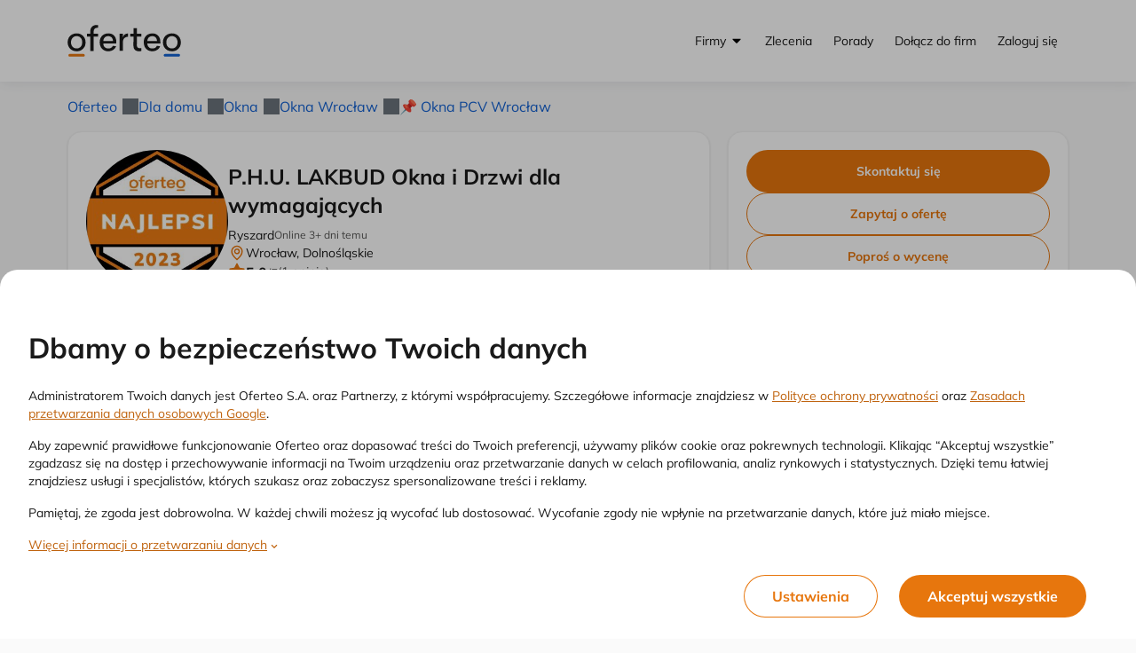

--- FILE ---
content_type: text/html;charset=UTF-8
request_url: https://www.oferteo.pl/p-h-u-lakbud-okna-i-drzwi-dla-wymagajacych/firma/5732255
body_size: 109904
content:
<!DOCTYPE html>
<html lang="pl">
<head>
	<meta charset="UTF-8">
	<meta name="viewport" content="width=device-width, initial-scale=1">
	<title>P.H.U. LAKBUD Okna i Drzwi dla wymagających, Wrocław - Opinie, Kontakt</title>
	<link rel="preconnect" href="https://www.googletagmanager.com/">
	<link rel="preconnect" href="https://static.oferteo.pl">
	<!-- ▼ GTM -->
	<script>
		(function(w,d,s,l,i){w[l]=w[l]||[];w[l].push({'gtm.start':new Date().getTime(),event:'gtm.js'});var f=d.getElementsByTagName(s)[0],j=d.createElement(s),dl=l!='dataLayer'?'&l='+l:'';j.async=true;j.src='https://www.googletagmanager.com/gtm.js?id='+i+dl;f.parentNode.insertBefore(j,f);})(window,document,'script','dataLayer','GTM-KRC48JM');
	</script>
	<!-- ▼ META -->
  <meta name="description"         content="Witaj w LAKBUD - Twoim ekspercie w dziedzinie drzwi i okien! Z 25-letnim doświadczeniem w sprzedaży i montażu, jesteśmy liderem na...  Wrocław.">
  <meta property="og:title"        content="P.H.U. LAKBUD Okna i Drzwi dla wymagających, Wrocław - Opinie, Kontakt">
  <meta property="og:site_name"    content="Oferteo">
  <meta property="og:description"  content="Witaj w LAKBUD - Twoim ekspercie w dziedzinie drzwi i okien! Z 25-letnim doświadczeniem w sprzedaży i montażu, jesteśmy liderem na...  Wrocław.">
  <meta name="thumbnail"           content="https://static.oferteo.pl/images/portfolio/5732255/256px_s/1683812207387_avatar.jpg">

  <!-- ▼ META | IMAGES -->
  <link rel="shortcut icon" href="https://static.oferteo.pl/images/favicon.ico"/>
  <link rel="apple-touch-icon" sizes="180x180" href="https://static.oferteo.pl/images/apple-web-clip/apple-touch-icon-180x180.png">
  <link rel="apple-touch-icon" sizes="120x120" href="https://static.oferteo.pl/images/apple-web-clip/apple-touch-icon-120x120.png">
  <link rel="apple-touch-icon" sizes="152x152" href="https://static.oferteo.pl/images/apple-web-clip/apple-touch-icon-152x152.png">
  <link rel="apple-touch-icon" sizes="76x76"   href="https://static.oferteo.pl/images/apple-web-clip/apple-touch-icon-76x76.png">
  <link rel="apple-touch-icon-precomposed"     href="https://static.oferteo.pl/images/apple-web-clip/apple-touch-icon-precomposed.png">
  <!-- ▼ META | OTHER -->
  <meta name="google-site-verification" content="lnbTB8hkWzIIMZUB_qa0-03jiLBkQ3Z2OUcTJvOs4mw"/>
  <meta name="theme-color" content="#ffffff">
  <link rel="manifest" href="https://www.oferteo.pl/scripts/manifest/manifest.js">

  <!-- ▼ PRELOADS -->

  <script defer src="https://cdn.tagcommander.com/6939/tc_oferteopl_20.js" fetchpriority="high"></script><meta name="decorator" content="gradualNoStyle">
	

  <meta name="robots" content="index,follow">
	<meta property="og:url"          content="">

	<meta property="og:image"        content="https://static.oferteo.pl/images/portfolio/5732255/256px_s/1683812207387_avatar.jpg">
		<meta property="og:image:width"  content="226">
		<meta property="og:image:height" content="226">
	<link rel="canonical" href="https://www.oferteo.pl/p-h-u-lakbud-okna-i-drzwi-dla-wymagajacych/firma/5732255"/>
	<style>
		@media (max-width: 480px) {html {overflow-x: hidden;overflow-y: scroll;}}
		*,::before,::after{box-sizing:border-box;border-width:0;border-style:solid;border-color:currentColor}::before,::after{--tw-content: ""}html,:host{line-height:1.5;-webkit-text-size-adjust:100%;-moz-tab-size:4;-o-tab-size:4;tab-size:4;font-family:Mulish,ui-sans-serif,system-ui,sans-serif,"Apple Color Emoji","Segoe UI Emoji","Segoe UI Symbol","Noto Color Emoji";font-feature-settings:normal;font-variation-settings:normal;-webkit-tap-highlight-color:rgba(0,0,0,0)}body{margin:0;line-height:inherit}hr{height:0;color:inherit;border-top-width:1px}abbr:where([title]){-webkit-text-decoration:underline dotted;text-decoration:underline dotted}h1,h2,h3,h4,h5,h6{font-size:inherit;font-weight:inherit}a{color:inherit;text-decoration:inherit}b,strong{font-weight:bolder}code,kbd,samp,pre{font-family:ui-monospace,SFMono-Regular,Menlo,Monaco,Consolas,"Liberation Mono","Courier New",monospace;font-feature-settings:normal;font-variation-settings:normal;font-size:1em}small{font-size:80%}sub,sup{font-size:75%;line-height:0;position:relative;vertical-align:baseline}sub{bottom:-0.25em}sup{top:-0.5em}table{text-indent:0;border-color:inherit;border-collapse:collapse}button,input,optgroup,select,textarea{font-family:inherit;font-feature-settings:inherit;font-variation-settings:inherit;font-size:100%;font-weight:inherit;line-height:inherit;letter-spacing:inherit;color:inherit;margin:0;padding:0}button,select{text-transform:none}button,input:where([type=button]),input:where([type=reset]),input:where([type=submit]){-webkit-appearance:button;background-color:rgba(0,0,0,0);background-image:none}:-moz-focusring{outline:auto}:-moz-ui-invalid{box-shadow:none}progress{vertical-align:baseline}::-webkit-inner-spin-button,::-webkit-outer-spin-button{height:auto}[type=search]{-webkit-appearance:textfield;outline-offset:-2px}::-webkit-search-decoration{-webkit-appearance:none}::-webkit-file-upload-button{-webkit-appearance:button;font:inherit}summary{display:list-item}blockquote,dl,dd,h1,h2,h3,h4,h5,h6,hr,figure,p,pre{margin:0}fieldset{margin:0;padding:0}legend{padding:0}ol,ul,menu{list-style:none;margin:0;padding:0}dialog{padding:0}textarea{resize:vertical}input::-moz-placeholder,textarea::-moz-placeholder{opacity:1;color:#9ca3af}input::placeholder,textarea::placeholder{opacity:1;color:#9ca3af}button,[role=button]{cursor:pointer}:disabled{cursor:default}img,svg,video,canvas,audio,iframe,embed,object{display:block;vertical-align:middle}img,video{max-width:100%;height:auto}[hidden]{display:none}:root{--orange: #E7760D;--accent: #E7760D;--accent-50: #FEF2E7;--accent-100: #FCE5D0;--accent-200: #F9CBA1;--accent-300: #F6B171;--accent-400: #F3963F;--accent-500: #E7760D;--accent-600: #C0640F;--accent-700: #904B0B;--accent-800: #603208;--accent-900: #301904;--accent-bg: #FFFCFA;--red: #DA291C;--danger: #DA291C;--danger-50: #FBEAE8;--danger-100: #F8D4D2;--danger-200: #F0A9A4;--danger-300: #E97F77;--danger-400: #E15449;--danger-500: #DA291C;--danger-600: #B8281A;--danger-700: #982517;--danger-800: #792115;--danger-900: #3E170E;--green: #0E875F;--success: #0E875F;--success-50: #E7F3EF;--success-100: #D0EEE4;--success-200: #9FCFBF;--success-300: #6EC29D;--success-400: #12A978;--success-500: #0E875F;--success-600: #157351;--success-700: #174C37;--success-800: #163A2b;--success-900: #13281F;--yellow: #FFBF3F;--warn: #FFBF3F;--warn-50: #FFF9EC;--warn-100: #FFEFCF;--warn-200: #FFE5B2;--warn-300: #FFD98C;--warn-400: #FFCC65;--warn-500: #FFBF3F;--warn-600: #D7A138;--warn-700: #B08431;--warn-800: #664E21;--warn-900: #251E11;--blue: #1462D3;--info: #1462D3;--info-50: #E8EFFB;--info-100: #D0E0F6;--info-200: #A1C0ED;--info-300: #72A1E5;--info-400: #5E93DB;--info-500: #1462D3;--info-600: #104EA9;--info-700: #0C3B7F;--info-800: #082754;--info-900: #04142A;--info-bg: #F8FBFF;--neutral: #767676;--neutral-50: #F2F2F2;--neutral-100: #E9E9E9;--neutral-200: #CCCCCC;--neutral-300: #B2B2B2;--neutral-400: #979797;--neutral-500: #767676;--neutral-600: #575756;--neutral-700: #4D4D4D;--neutral-800: #3E3E3E;--neutral-900: #1A1A1A;--neutral-bg: #F8F9FA;--overlay-70: rgb(0 0 0 / 0.7);--overlay-50: rgb(0 0 0 / 0.5);--white: #FFFFFF;--black: #1A1A1A;--intro-bg: var(--accent);--intro-fg: var(--white);--intro-b-bg: var(--white);--intro-b-fg: var(--accent)}html{scrollbar-color:var(--accent) var(--white);scrollbar-width:thin;-webkit-tap-highlight-color:rgba(0,0,0,0)}body{cursor:default;overflow-x:hidden;overflow-y:scroll;--tw-bg-opacity: 1;background-color:rgb(233 233 233/var(--tw-bg-opacity));font-size:.875rem;line-height:1.25rem;line-height:1.5;--tw-text-opacity: 1;color:rgb(26 26 26/var(--tw-text-opacity));max-width:100vw}#o-app-layout{min-height:100vh;background:#fff}a{cursor:pointer}hr{border:none}input,select,textarea{min-height:52px;width:100%;border-radius:.25rem;border-width:1px;border-style:solid;border-color:rgb(26 26 26/var(--tw-border-opacity));--tw-border-opacity: 0.2;padding-left:1.25rem;padding-right:1.25rem;padding-top:1rem;padding-bottom:1rem}input:hover,select:hover,textarea:hover{--tw-border-opacity: 0.4}input:focus,select:focus,textarea:focus{--tw-border-opacity: 0.6;outline:2px solid rgba(0,0,0,0);outline-offset:2px}input::-moz-placeholder,textarea::-moz-placeholder{--tw-text-opacity: 1;color:rgb(118 118 118/var(--tw-text-opacity))}input::placeholder,textarea::placeholder{--tw-text-opacity: 1;color:rgb(118 118 118/var(--tw-text-opacity))}button{display:inline-flex;align-items:center;justify-content:center;border-radius:9999px}button:focus-visible{outline-color:#a1c0ed}button{-webkit-tap-highlight-color:rgba(0,0,0,0)}input[type=number]::-webkit-outer-spin-button,input[type=number]::-webkit-inner-spin-button{margin:0;-webkit-appearance:none}input[type=number]{-moz-appearance:textfield}progress{margin-left:0px;margin-right:0px;margin-top:.75rem;margin-bottom:.75rem;display:block;width:100%;border-radius:9999px;border-width:0px;border-style:none;--tw-bg-opacity: 1;background-color:rgb(255 255 255/var(--tw-bg-opacity));padding:.125rem}progress::-moz-progress-bar{border-radius:9999px;background-color:var(--accent-500)}progress::-webkit-progress-bar{background-color:rgba(0,0,0,0)}progress::-webkit-progress-value{border-radius:9999px;background-color:var(--accent-500)}@media screen and (-webkit-min-device-pixel-ratio: 0){progress{height:.75rem}}*,::before,::after{--tw-border-spacing-x: 0;--tw-border-spacing-y: 0;--tw-translate-x: 0;--tw-translate-y: 0;--tw-rotate: 0;--tw-skew-x: 0;--tw-skew-y: 0;--tw-scale-x: 1;--tw-scale-y: 1;--tw-pan-x: ;--tw-pan-y: ;--tw-pinch-zoom: ;--tw-scroll-snap-strictness: proximity;--tw-gradient-from-position: ;--tw-gradient-via-position: ;--tw-gradient-to-position: ;--tw-ordinal: ;--tw-slashed-zero: ;--tw-numeric-figure: ;--tw-numeric-spacing: ;--tw-numeric-fraction: ;--tw-ring-inset: ;--tw-ring-offset-width: 0px;--tw-ring-offset-color: #fff;--tw-ring-color: rgb(59 130 246 / 0.5);--tw-ring-offset-shadow: 0 0 #0000;--tw-ring-shadow: 0 0 #0000;--tw-shadow: 0 0 #0000;--tw-shadow-colored: 0 0 #0000;--tw-blur: ;--tw-brightness: ;--tw-contrast: ;--tw-grayscale: ;--tw-hue-rotate: ;--tw-invert: ;--tw-saturate: ;--tw-sepia: ;--tw-drop-shadow: ;--tw-backdrop-blur: ;--tw-backdrop-brightness: ;--tw-backdrop-contrast: ;--tw-backdrop-grayscale: ;--tw-backdrop-hue-rotate: ;--tw-backdrop-invert: ;--tw-backdrop-opacity: ;--tw-backdrop-saturate: ;--tw-backdrop-sepia: ;--tw-contain-size: ;--tw-contain-layout: ;--tw-contain-paint: ;--tw-contain-style: }::backdrop{--tw-border-spacing-x: 0;--tw-border-spacing-y: 0;--tw-translate-x: 0;--tw-translate-y: 0;--tw-rotate: 0;--tw-skew-x: 0;--tw-skew-y: 0;--tw-scale-x: 1;--tw-scale-y: 1;--tw-pan-x: ;--tw-pan-y: ;--tw-pinch-zoom: ;--tw-scroll-snap-strictness: proximity;--tw-gradient-from-position: ;--tw-gradient-via-position: ;--tw-gradient-to-position: ;--tw-ordinal: ;--tw-slashed-zero: ;--tw-numeric-figure: ;--tw-numeric-spacing: ;--tw-numeric-fraction: ;--tw-ring-inset: ;--tw-ring-offset-width: 0px;--tw-ring-offset-color: #fff;--tw-ring-color: rgb(59 130 246 / 0.5);--tw-ring-offset-shadow: 0 0 #0000;--tw-ring-shadow: 0 0 #0000;--tw-shadow: 0 0 #0000;--tw-shadow-colored: 0 0 #0000;--tw-blur: ;--tw-brightness: ;--tw-contrast: ;--tw-grayscale: ;--tw-hue-rotate: ;--tw-invert: ;--tw-saturate: ;--tw-sepia: ;--tw-drop-shadow: ;--tw-backdrop-blur: ;--tw-backdrop-brightness: ;--tw-backdrop-contrast: ;--tw-backdrop-grayscale: ;--tw-backdrop-hue-rotate: ;--tw-backdrop-invert: ;--tw-backdrop-opacity: ;--tw-backdrop-saturate: ;--tw-backdrop-sepia: ;--tw-contain-size: ;--tw-contain-layout: ;--tw-contain-paint: ;--tw-contain-style: }.\!container{width:100% !important}.container{width:100%}@media(min-width: 360px){.\!container{max-width:360px !important}.container{max-width:360px}}@media(min-width: 480px){.\!container{max-width:480px !important}.container{max-width:480px}}@media(min-width: 600px){.\!container{max-width:600px !important}.container{max-width:600px}}@media(min-width: 768px){.\!container{max-width:768px !important}.container{max-width:768px}}@media(min-width: 992px){.\!container{max-width:992px !important}.container{max-width:992px}}@media(min-width: 1024px){.\!container{max-width:1024px !important}.container{max-width:1024px}}@media(min-width: 1200px){.\!container{max-width:1200px !important}.container{max-width:1200px}}@media(min-width: 1440px){.\!container{max-width:1440px !important}.container{max-width:1440px}}.btn{display:inline-flex;align-items:center;justify-content:center;border-radius:9999px;padding-left:3rem;padding-right:3rem;padding-top:1rem;padding-bottom:1rem;font-weight:700;text-decoration-line:none;transition-property:color,background-color,border-color,text-decoration-color,fill,stroke;transition-timing-function:cubic-bezier(0.4, 0, 0.2, 1);transition-duration:150ms}.btn-small{border-radius:9999px;padding-left:1.5rem;padding-right:1.5rem;padding-top:.5rem;padding-bottom:.5rem;font-size:.75rem;line-height:1rem}.btn-medium{height:2.5rem;border-radius:9999px;padding-left:1.5rem;padding-right:1.5rem;padding-top:.5rem;padding-bottom:.5rem;font-size:.875rem;line-height:1.25rem;font-weight:700}.btn-large{height:3rem;padding-left:1.25rem;padding-right:1.25rem;padding-top:.5rem;padding-bottom:.5rem;font-size:1.25rem;line-height:1.75rem;font-weight:400}.btn-accent,.btn-primary{background-color:var(--accent-500);--tw-text-opacity: 1;color:rgb(255 255 255/var(--tw-text-opacity))}.btn-accent:hover,.btn-primary:hover{background-color:var(--accent-400);--tw-text-opacity: 1;color:rgb(255 255 255/var(--tw-text-opacity))}.btn-info{--tw-bg-opacity: 1;background-color:rgb(20 98 211/var(--tw-bg-opacity));--tw-text-opacity: 1;color:rgb(255 255 255/var(--tw-text-opacity))}.btn-info:hover{--tw-border-opacity: 1;border-color:rgb(94 147 219/var(--tw-border-opacity));--tw-bg-opacity: 1;background-color:rgb(94 147 219/var(--tw-bg-opacity))}.btn-outline-accent{border-width:1px;border-color:currentColor;--tw-bg-opacity: 1;background-color:rgb(255 255 255/var(--tw-bg-opacity));color:var(--accent-500)}.btn-outline-accent:hover{color:var(--accent-400)}.btn:disabled{cursor:default;--tw-bg-opacity: 1;background-color:rgb(108 108 108/var(--tw-bg-opacity));--tw-text-opacity: 1;color:rgb(255 255 255/var(--tw-text-opacity))}.form-input-checkbox{display:flex;align-items:center}.form-input-checkbox .input-control{margin-right:.5rem}.form-input-checkbox .input-control:has(:focus)>div{outline:2px solid var(--accent-300)}.input-control input[type=checkbox]:focus+div{outline:2px solid var(--accent-300)}.input-control{position:relative;display:inline-block;height:1.25rem;width:1.25rem;flex:none}.input-control input{position:absolute;inset:0px;height:100%;min-height:auto;width:100%;opacity:0}.input-control>div:first-child,.input-control input+div{pointer-events:none;position:absolute;inset:0px;display:flex;align-items:center;justify-content:center;border-width:1px;--tw-border-opacity: 1;border-color:rgb(178 178 178/var(--tw-border-opacity));font-size:1rem;line-height:1.5rem;line-height:1;transition-property:all;transition-timing-function:cubic-bezier(0.4, 0, 0.2, 1);transition-duration:150ms}.input-control div:first-child.is-disabled,.input-control input:disabled+div{--tw-grayscale: grayscale(100%);filter:var(--tw-blur) var(--tw-brightness) var(--tw-contrast) var(--tw-grayscale) var(--tw-hue-rotate) var(--tw-invert) var(--tw-saturate) var(--tw-sepia) var(--tw-drop-shadow)}.input-control:not(.input-control-toggle) input[type=checkbox]:disabled+div{pointer-events:none;--tw-bg-opacity: 1 !important;background-color:rgb(242 242 242/var(--tw-bg-opacity)) !important;--tw-shadow-color: #979797 !important;--tw-shadow: var(--tw-shadow-colored) !important}.input-control input[type=radio]+div{border-radius:9999px;border-width:1px;transition-property:none}.input-control input[type=radio]:hover:not(:checked)+div{border-width:2px;border-color:var(--accent-500)}.input-control input[type=radio]:focus+div{outline-width:0px}.input-control input[type=radio]:checked+div{border-width:6px;border-color:var(--accent-500)}.input-control.is-invalid input[type=radio]+div{box-shadow:0 0 0 1px var(--danger)}.input-control.is-redesigned input[type=radio]+div{box-shadow:none !important;border:1px solid var(--neutral)}.input-control.is-redesigned input[type=radio]:hover:not(:checked)+div{border-color:var(--neutral-700)}.input-control.is-redesigned input[type=radio]:checked+div{border-color:var(--accent);background-color:var(--accent);box-shadow:0 0 0 1px var(--accent) inset,0 0 0 2px #fff inset !important}.input-control.is-redesigned.is-invalid input[type=radio]+div{border-color:var(--danger)}.input-control div.is-checkbox:hover:not(.is-checked),.input-control input[type=checkbox]:hover:not(:checked)+div{--tw-shadow-color: #575756;--tw-shadow: var(--tw-shadow-colored)}.input-control div.is-checkbox,.input-control:not(.input-control-toggle) input[type=checkbox]+div{border-radius:.25rem;--tw-bg-opacity: 1;background-color:rgb(255 255 255/var(--tw-bg-opacity));color:rgba(0,0,0,0)}.input-control div.is-checkbox::after,.input-control:not(.input-control-toggle) input[type=checkbox]+div::after{height:100%;width:100%;--tw-scale-x: .75;--tw-scale-y: .75;transform:translate(var(--tw-translate-x), var(--tw-translate-y)) rotate(var(--tw-rotate)) skewX(var(--tw-skew-x)) skewY(var(--tw-skew-y)) scaleX(var(--tw-scale-x)) scaleY(var(--tw-scale-y));background-color:currentColor;--tw-content: "";content:var(--tw-content);-webkit-clip-path:polygon(88% 16%, 100% 29%, 35% 85%, 0 52%, 11% 40%, 34% 62%);clip-path:polygon(88% 16%, 100% 29%, 35% 85%, 0 52%, 11% 40%, 34% 62%)}.input-control div.is-checkbox.is-checked,.input-control:not(.input-control-toggle) input[type=checkbox]:checked+div{background-color:var(--accent-500);--tw-text-opacity: 1;color:rgb(255 255 255/var(--tw-text-opacity));--tw-shadow-color: var(--accent-500);--tw-shadow: var(--tw-shadow-colored)}.input-control.is-info div.is-checkbox.is-checked,.input-control.is-info:not(.input-control-toggle) input[type=checkbox]:checked+div{--tw-bg-opacity: 1;background-color:rgb(20 98 211/var(--tw-bg-opacity));--tw-text-opacity: 1;color:rgb(255 255 255/var(--tw-text-opacity));--tw-shadow-color: #1462D3;--tw-shadow: var(--tw-shadow-colored)}.input-control:not(.input-control-toggle) input[type=checkbox]:disabled:checked+div::after{--tw-bg-opacity: 1;background-color:rgb(151 151 151/var(--tw-bg-opacity))}.form-input-required .form-input-label:before{content:"* ";color:var(--danger);font-weight:bold;margin-right:.25rem}.tag{display:inline-flex;height:18px;align-items:center;justify-content:center;border-radius:100px;padding-left:.5rem;padding-right:.5rem;padding-top:.125rem;padding-bottom:.125rem;font-size:.75rem;line-height:1rem;font-weight:700;line-height:18px;--tw-text-opacity: 1;color:rgb(87 87 86/var(--tw-text-opacity))}.tag.tag-truncate{display:inline-grid !important;grid-auto-flow:column;align-items:center;white-space:nowrap}.tag.tag-truncate>*:first-child{display:inline-block;min-width:0px;overflow:hidden;text-overflow:ellipsis;white-space:nowrap}.tag.tag-default{border-width:1px;--tw-border-opacity: 1;border-color:rgb(233 233 233/var(--tw-border-opacity))}.tag:focus{border-width:2px;--tw-border-opacity: 1;border-color:rgb(161 192 237/var(--tw-border-opacity));outline:2px solid rgba(0,0,0,0);outline-offset:2px}.tag.tag-desktop{height:1.5rem;font-size:.875rem;line-height:1.25rem;font-weight:700;line-height:1.25}.tag.tag-mobile{font-size:.75rem;line-height:1rem;font-weight:700;line-height:18px}.tag.tag-dark-gray{--tw-bg-opacity: 1;background-color:rgb(204 204 204/var(--tw-bg-opacity));--tw-text-opacity: 1;color:rgb(87 87 86/var(--tw-text-opacity))}.tag.tag-gray{--tw-bg-opacity: 1;background-color:rgb(242 242 242/var(--tw-bg-opacity));--tw-text-opacity: 1;color:rgb(87 87 86/var(--tw-text-opacity))}.tag.tag-blue{--tw-bg-opacity: 1;background-color:rgb(208 224 246/var(--tw-bg-opacity));--tw-text-opacity: 1;color:rgb(16 78 169/var(--tw-text-opacity))}.tag.tag-green{--tw-bg-opacity: 1;background-color:rgb(208 238 228/var(--tw-bg-opacity));--tw-text-opacity: 1;color:rgb(14 135 95/var(--tw-text-opacity))}.tag.tag-red{--tw-bg-opacity: 1;background-color:rgb(251 234 232/var(--tw-bg-opacity));--tw-text-opacity: 1;color:rgb(184 40 26/var(--tw-text-opacity))}.tag.tag-yellow{--tw-bg-opacity: 1;background-color:rgb(255 249 236/var(--tw-bg-opacity));--tw-text-opacity: 1;color:rgb(102 78 33/var(--tw-text-opacity))}.sr-only{position:absolute;width:1px;height:1px;padding:0;margin:-1px;overflow:hidden;clip:rect(0, 0, 0, 0);white-space:nowrap;border-width:0}.pointer-events-none{pointer-events:none}.visible{visibility:visible}.invisible{visibility:hidden}.static{position:static}.fixed{position:fixed}.\!absolute{position:absolute !important}.absolute{position:absolute}.relative{position:relative}.sticky{position:sticky}.inset-0{inset:0px}.inset-x-0{left:0px;right:0px}.inset-y-0{top:0px;bottom:0px}.-right-1{right:-0.25rem}.-top-1{top:-0.25rem}.-top-\[7px\]{top:-7px}.bottom-0{bottom:0px}.left-0{left:0px}.left-1\/2{left:50%}.right-0{right:0px}.right-1{right:.25rem}.top-0{top:0px}.top-1{top:.25rem}.top-2{top:.5rem}.top-px{top:1px}.isolate{isolation:isolate}.z-1{z-index:1}.z-16{z-index:16}.z-2048{z-index:2048}.z-32{z-index:32}.z-4{z-index:4}.z-64{z-index:64}.z-\[1060\]{z-index:1060}.col-span-2{grid-column:span 2/span 2}.row-span-2{grid-row:span 2/span 2}.-m-1{margin:-0.25rem}.-m-4{margin:-1rem}.m-0{margin:0px}.m-4{margin:1rem}.m-6{margin:1.5rem}.m-auto{margin:auto}.-mx-3{margin-left:-0.75rem;margin-right:-0.75rem}.-mx-4{margin-left:-1rem;margin-right:-1rem}.mx-1{margin-left:.25rem;margin-right:.25rem}.mx-2{margin-left:.5rem;margin-right:.5rem}.mx-3{margin-left:.75rem;margin-right:.75rem}.mx-4{margin-left:1rem;margin-right:1rem}.mx-5{margin-left:1.25rem;margin-right:1.25rem}.mx-auto{margin-left:auto;margin-right:auto}.my-1{margin-top:.25rem;margin-bottom:.25rem}.my-2{margin-top:.5rem;margin-bottom:.5rem}.my-3{margin-top:.75rem;margin-bottom:.75rem}.my-6{margin-top:1.5rem;margin-bottom:1.5rem}.\!mb-0{margin-bottom:0px !important}.-ml-1{margin-left:-0.25rem}.-ml-3{margin-left:-0.75rem}.-mr-6{margin-right:-1.5rem}.-mt-1{margin-top:-0.25rem}.-mt-3{margin-top:-0.75rem}.-mt-4{margin-top:-1rem}.-mt-8{margin-top:-2rem}.mb-0{margin-bottom:0px}.mb-1{margin-bottom:.25rem}.mb-10{margin-bottom:2.5rem}.mb-2{margin-bottom:.5rem}.mb-3{margin-bottom:.75rem}.mb-4{margin-bottom:1rem}.mb-5{margin-bottom:1.25rem}.mb-6{margin-bottom:1.5rem}.mb-8{margin-bottom:2rem}.ml-1{margin-left:.25rem}.ml-2{margin-left:.5rem}.ml-3{margin-left:.75rem}.ml-4{margin-left:1rem}.ml-5{margin-left:1.25rem}.ml-auto{margin-left:auto}.mr-1{margin-right:.25rem}.mr-2{margin-right:.5rem}.mr-3{margin-right:.75rem}.mr-4{margin-right:1rem}.mr-5{margin-right:1.25rem}.mr-auto{margin-right:auto}.mt-0{margin-top:0px}.mt-1{margin-top:.25rem}.mt-10{margin-top:2.5rem}.mt-2{margin-top:.5rem}.mt-3{margin-top:.75rem}.mt-4{margin-top:1rem}.mt-5{margin-top:1.25rem}.mt-6{margin-top:1.5rem}.mt-7{margin-top:1.75rem}.mt-8{margin-top:2rem}.line-clamp-1{overflow:hidden;display:-webkit-box;-webkit-box-orient:vertical;-webkit-line-clamp:1}.line-clamp-2{overflow:hidden;display:-webkit-box;-webkit-box-orient:vertical;-webkit-line-clamp:2}.line-clamp-3{overflow:hidden;display:-webkit-box;-webkit-box-orient:vertical;-webkit-line-clamp:3}.block{display:block}.inline-block{display:inline-block}.inline{display:inline}.\!flex{display:flex !important}.flex{display:flex}.inline-flex{display:inline-flex}.table{display:table}.grid{display:grid}.\!hidden{display:none !important}.hidden{display:none}.aspect-square{aspect-ratio:1/1}.aspect-video{aspect-ratio:16/9}.h-0{height:0px}.h-10{height:2.5rem}.h-12{height:3rem}.h-16{height:4rem}.h-2{height:.5rem}.h-20{height:5rem}.h-24{height:6rem}.h-36{height:9rem}.h-4{height:1rem}.h-40{height:10rem}.h-5{height:1.25rem}.h-6{height:1.5rem}.h-60{height:15rem}.h-8{height:2rem}.h-\[100px\]{height:100px}.h-\[47px\]{height:47px}.h-\[7px\]{height:7px}.h-full{height:100%}.h-px{height:1px}.max-h-\[768px\]{max-height:768px}.max-h-full{max-height:100%}.min-h-0{min-height:0px}.min-h-\[2\.5rem\]{min-height:2.5rem}.\!w-full{width:100% !important}.w-0{width:0px}.w-10{width:2.5rem}.w-12{width:3rem}.w-16{width:4rem}.w-2{width:.5rem}.w-20{width:5rem}.w-24{width:6rem}.w-28{width:7rem}.w-3{width:.75rem}.w-3\.5{width:.875rem}.w-32{width:8rem}.w-36{width:9rem}.w-4{width:1rem}.w-5{width:1.25rem}.w-6{width:1.5rem}.w-60{width:15rem}.w-8{width:2rem}.w-80{width:20rem}.w-\[100px\]{width:100px}.w-\[70px\]{width:70px}.w-auto{width:auto}.w-fit{width:-moz-fit-content;width:fit-content}.w-full{width:100%}.w-max{width:-moz-max-content;width:max-content}.w-min{width:-moz-min-content;width:min-content}.w-screen{width:100vw}.min-w-0{min-width:0px}.min-w-8{min-width:2rem}.\!max-w-\[40rem\]{max-width:40rem !important}.\!max-w-container-md{max-width:61.75rem !important}.\!max-w-full{max-width:100% !important}.max-w-\[22\.5rem\]{max-width:22.5rem}.max-w-\[292px\]{max-width:292px}.max-w-\[360px\]{max-width:360px}.max-w-\[36rem\]{max-width:36rem}.max-w-\[564px\]{max-width:564px}.max-w-\[960px\]{max-width:960px}.max-w-full{max-width:100%}.max-w-none{max-width:none}.max-w-sm{max-width:24rem}.flex-1{flex:1 1 0%}.flex-auto{flex:1 1 auto}.flex-none{flex:none}.flex-shrink{flex-shrink:1}.shrink-0{flex-shrink:0}.grow{flex-grow:1}.grow-0{flex-grow:0}.basis-1\/2{flex-basis:50%}.basis-1\/3{flex-basis:33.333333%}.basis-1\/4{flex-basis:25%}.basis-full{flex-basis:100%}.-translate-x-1\/2{--tw-translate-x: -50%;transform:translate(var(--tw-translate-x), var(--tw-translate-y)) rotate(var(--tw-rotate)) skewX(var(--tw-skew-x)) skewY(var(--tw-skew-y)) scaleX(var(--tw-scale-x)) scaleY(var(--tw-scale-y))}.translate-y-full{--tw-translate-y: 100%;transform:translate(var(--tw-translate-x), var(--tw-translate-y)) rotate(var(--tw-rotate)) skewX(var(--tw-skew-x)) skewY(var(--tw-skew-y)) scaleX(var(--tw-scale-x)) scaleY(var(--tw-scale-y))}.-rotate-90{--tw-rotate: -90deg;transform:translate(var(--tw-translate-x), var(--tw-translate-y)) rotate(var(--tw-rotate)) skewX(var(--tw-skew-x)) skewY(var(--tw-skew-y)) scaleX(var(--tw-scale-x)) scaleY(var(--tw-scale-y))}.rotate-180{--tw-rotate: 180deg;transform:translate(var(--tw-translate-x), var(--tw-translate-y)) rotate(var(--tw-rotate)) skewX(var(--tw-skew-x)) skewY(var(--tw-skew-y)) scaleX(var(--tw-scale-x)) scaleY(var(--tw-scale-y))}.rotate-90{--tw-rotate: 90deg;transform:translate(var(--tw-translate-x), var(--tw-translate-y)) rotate(var(--tw-rotate)) skewX(var(--tw-skew-x)) skewY(var(--tw-skew-y)) scaleX(var(--tw-scale-x)) scaleY(var(--tw-scale-y))}.transform{transform:translate(var(--tw-translate-x), var(--tw-translate-y)) rotate(var(--tw-rotate)) skewX(var(--tw-skew-x)) skewY(var(--tw-skew-y)) scaleX(var(--tw-scale-x)) scaleY(var(--tw-scale-y))}.cursor-pointer{cursor:pointer}.resize{resize:both}.scroll-m-16{scroll-margin:4rem}.scroll-mt-\[45px\]{scroll-margin-top:45px}.list-inside{list-style-position:inside}.list-disc{list-style-type:disc}.appearance-none{-webkit-appearance:none;-moz-appearance:none;appearance:none}.grid-cols-1{grid-template-columns:repeat(1, minmax(0, 1fr))}.grid-cols-2{grid-template-columns:repeat(2, minmax(0, 1fr))}.grid-cols-\[auto_1fr_auto\]{grid-template-columns:auto 1fr auto}.grid-cols-\[minmax\(40rem\,_60rem\)_minmax\(20rem\,_24rem\)\]{grid-template-columns:minmax(40rem, 60rem) minmax(20rem, 24rem)}.flex-col{flex-direction:column}.flex-wrap{flex-wrap:wrap}.flex-nowrap{flex-wrap:nowrap}.items-start{align-items:flex-start}.items-end{align-items:flex-end}.items-center{align-items:center}.justify-start{justify-content:flex-start}.justify-end{justify-content:flex-end}.justify-center{justify-content:center}.\!justify-between{justify-content:space-between !important}.justify-between{justify-content:space-between}.gap-1{gap:.25rem}.gap-2{gap:.5rem}.gap-3{gap:.75rem}.gap-4{gap:1rem}.gap-5{gap:1.25rem}.gap-6{gap:1.5rem}.gap-8{gap:2rem}.gap-x-2{-moz-column-gap:.5rem;column-gap:.5rem}.gap-x-6{-moz-column-gap:1.5rem;column-gap:1.5rem}.gap-y-4{row-gap:1rem}.divide-y>:not([hidden])~:not([hidden]){--tw-divide-y-reverse: 0;border-top-width:calc(1px*(1 - var(--tw-divide-y-reverse)));border-bottom-width:calc(1px*var(--tw-divide-y-reverse))}.divide-neutral-100>:not([hidden])~:not([hidden]){--tw-divide-opacity: 1;border-color:rgb(233 233 233/var(--tw-divide-opacity))}.self-start{align-self:flex-start}.self-stretch{align-self:stretch}.overflow-hidden{overflow:hidden}.overflow-x-auto{overflow-x:auto}.\!overflow-y-hidden{overflow-y:hidden !important}.text-ellipsis{text-overflow:ellipsis}.whitespace-nowrap{white-space:nowrap}.text-wrap{text-wrap:wrap}.text-nowrap{text-wrap:nowrap}.text-pretty{text-wrap:pretty}.break-words{overflow-wrap:break-word}.break-all{word-break:break-all}.\!rounded-full{border-radius:9999px !important}.rounded{border-radius:.25rem}.rounded-2xl{border-radius:1rem}.rounded-full{border-radius:9999px}.rounded-lg{border-radius:.5rem}.rounded-md{border-radius:.375rem}.rounded-none{border-radius:0px}.border{border-width:1px}.border-0{border-width:0px}.border-2{border-width:2px}.border-b{border-bottom-width:1px}.border-b-2{border-bottom-width:2px}.border-l{border-left-width:1px}.border-r{border-right-width:1px}.border-t{border-top-width:1px}.border-none{border-style:none}.border-accent{border-color:var(--accent-500)}.border-black{--tw-border-opacity: 1;border-color:rgb(26 26 26/var(--tw-border-opacity))}.border-info{--tw-border-opacity: 1;border-color:rgb(20 98 211/var(--tw-border-opacity))}.border-neutral-100{--tw-border-opacity: 1;border-color:rgb(233 233 233/var(--tw-border-opacity))}.border-neutral-300{--tw-border-opacity: 1;border-color:rgb(178 178 178/var(--tw-border-opacity))}.border-neutral-50{--tw-border-opacity: 1;border-color:rgb(242 242 242/var(--tw-border-opacity))}.border-neutral-800{--tw-border-opacity: 1;border-color:rgb(62 62 62/var(--tw-border-opacity))}.border-neutral-border{--tw-border-opacity: 1;border-color:rgb(222 226 230/var(--tw-border-opacity))}.border-b-accent{border-bottom-color:var(--accent-500)}.border-b-neutral-100{--tw-border-opacity: 1;border-bottom-color:rgb(233 233 233/var(--tw-border-opacity))}.border-opacity-10{--tw-border-opacity: 0.1}.bg-accent{background-color:var(--accent-500)}.bg-accent-50{background-color:var(--accent-50)}.bg-black{--tw-bg-opacity: 1;background-color:rgb(26 26 26/var(--tw-bg-opacity))}.bg-black\/50{background-color:rgba(26,26,26,.5)}.bg-black\/70{background-color:rgba(26,26,26,.7)}.bg-dark{--tw-bg-opacity: 1;background-color:rgb(52 58 64/var(--tw-bg-opacity))}.bg-info{--tw-bg-opacity: 1;background-color:rgb(20 98 211/var(--tw-bg-opacity))}.bg-info-50{--tw-bg-opacity: 1;background-color:rgb(232 239 251/var(--tw-bg-opacity))}.bg-info-700{--tw-bg-opacity: 1;background-color:rgb(12 59 127/var(--tw-bg-opacity))}.bg-info-800{--tw-bg-opacity: 1;background-color:rgb(8 39 84/var(--tw-bg-opacity))}.bg-neutral-100{--tw-bg-opacity: 1;background-color:rgb(233 233 233/var(--tw-bg-opacity))}.bg-neutral-200{--tw-bg-opacity: 1;background-color:rgb(204 204 204/var(--tw-bg-opacity))}.bg-neutral-400{--tw-bg-opacity: 1;background-color:rgb(151 151 151/var(--tw-bg-opacity))}.bg-neutral-50{--tw-bg-opacity: 1;background-color:rgb(242 242 242/var(--tw-bg-opacity))}.bg-neutral-600{--tw-bg-opacity: 1;background-color:rgb(87 87 86/var(--tw-bg-opacity))}.bg-neutral-700{--tw-bg-opacity: 1;background-color:rgb(77 77 77/var(--tw-bg-opacity))}.bg-neutral-900{--tw-bg-opacity: 1;background-color:rgb(26 26 26/var(--tw-bg-opacity))}.bg-neutral-bg{--tw-bg-opacity: 1;background-color:rgb(248 249 250/var(--tw-bg-opacity))}.bg-success-400{--tw-bg-opacity: 1;background-color:rgb(18 169 120/var(--tw-bg-opacity))}.bg-white{--tw-bg-opacity: 1;background-color:rgb(255 255 255/var(--tw-bg-opacity))}.bg-cover{background-size:cover}.bg-center{background-position:center}.bg-no-repeat{background-repeat:no-repeat}.\!fill-accent{fill:var(--accent-500) !important}.fill-black{fill:#1a1a1a}.fill-current{fill:currentColor}.fill-white{fill:#fff}.stroke-accent{stroke:var(--accent-500)}.object-contain{-o-object-fit:contain;object-fit:contain}.object-cover{-o-object-fit:cover;object-fit:cover}.object-center{-o-object-position:center;object-position:center}.p-0{padding:0px}.p-1{padding:.25rem}.p-2{padding:.5rem}.p-3{padding:.75rem}.p-4{padding:1rem}.p-5{padding:1.25rem}.p-6{padding:1.5rem}.p-7{padding:1.75rem}.p-8{padding:2rem}.px-0{padding-left:0px;padding-right:0px}.px-1{padding-left:.25rem;padding-right:.25rem}.px-2{padding-left:.5rem;padding-right:.5rem}.px-3{padding-left:.75rem;padding-right:.75rem}.px-4{padding-left:1rem;padding-right:1rem}.px-5{padding-left:1.25rem;padding-right:1.25rem}.px-6{padding-left:1.5rem;padding-right:1.5rem}.px-8{padding-left:2rem;padding-right:2rem}.py-0{padding-top:0px;padding-bottom:0px}.py-0\.5{padding-top:.125rem;padding-bottom:.125rem}.py-1{padding-top:.25rem;padding-bottom:.25rem}.py-1\.5{padding-top:.375rem;padding-bottom:.375rem}.py-2{padding-top:.5rem;padding-bottom:.5rem}.py-3{padding-top:.75rem;padding-bottom:.75rem}.py-4{padding-top:1rem;padding-bottom:1rem}.py-5{padding-top:1.25rem;padding-bottom:1.25rem}.py-6{padding-top:1.5rem;padding-bottom:1.5rem}.py-8{padding-top:2rem;padding-bottom:2rem}.py-\[2px\]{padding-top:2px;padding-bottom:2px}.py-px{padding-top:1px;padding-bottom:1px}.pb-2{padding-bottom:.5rem}.pb-3{padding-bottom:.75rem}.pb-4{padding-bottom:1rem}.pb-5{padding-bottom:1.25rem}.pb-6{padding-bottom:1.5rem}.pb-8{padding-bottom:2rem}.pb-9{padding-bottom:2.25rem}.pl-4{padding-left:1rem}.pr-1{padding-right:.25rem}.pr-3{padding-right:.75rem}.pr-4{padding-right:1rem}.pt-0{padding-top:0px}.pt-12{padding-top:3rem}.pt-2{padding-top:.5rem}.pt-3{padding-top:.75rem}.pt-4{padding-top:1rem}.pt-5{padding-top:1.25rem}.pt-6{padding-top:1.5rem}.text-left{text-align:left}.text-center{text-align:center}.text-right{text-align:right}.text-2xl{font-size:1.5rem;line-height:2rem}.text-base{font-size:1rem;line-height:1.5rem}.text-body-xs{font-size:.625rem;line-height:.875rem}.text-heading-md{font-size:1.5rem;line-height:2rem}.text-heading-sm{font-size:1.25rem;line-height:1.75rem}.text-lg{font-size:1.125rem;line-height:1.75rem}.text-sm{font-size:.875rem;line-height:1.25rem}.text-xl{font-size:1.25rem;line-height:1.75rem}.text-xs{font-size:.75rem;line-height:1rem}.font-bold{font-weight:700}.font-medium{font-weight:500}.font-normal{font-weight:400}.font-semibold{font-weight:600}.uppercase{text-transform:uppercase}.capitalize{text-transform:capitalize}.italic{font-style:italic}.leading-5{line-height:1.25rem}.leading-6{line-height:1.5rem}.leading-loose{line-height:2}.leading-none{line-height:1}.leading-relaxed{line-height:1.625}.leading-snug{line-height:1.375}.leading-tight{line-height:1.25}.text-accent{color:var(--accent-500)}.text-black{--tw-text-opacity: 1;color:rgb(26 26 26/var(--tw-text-opacity))}.text-current{color:currentColor}.text-danger{--tw-text-opacity: 1;color:rgb(218 41 28/var(--tw-text-opacity))}.text-info{--tw-text-opacity: 1;color:rgb(20 98 211/var(--tw-text-opacity))}.text-info-500{--tw-text-opacity: 1;color:rgb(20 98 211/var(--tw-text-opacity))}.text-info-800{--tw-text-opacity: 1;color:rgb(8 39 84/var(--tw-text-opacity))}.text-neutral-200{--tw-text-opacity: 1;color:rgb(204 204 204/var(--tw-text-opacity))}.text-neutral-400{--tw-text-opacity: 1;color:rgb(151 151 151/var(--tw-text-opacity))}.text-neutral-600{--tw-text-opacity: 1;color:rgb(87 87 86/var(--tw-text-opacity))}.text-neutral-700{--tw-text-opacity: 1;color:rgb(77 77 77/var(--tw-text-opacity))}.text-neutral-900{--tw-text-opacity: 1;color:rgb(26 26 26/var(--tw-text-opacity))}.text-success{--tw-text-opacity: 1;color:rgb(14 135 95/var(--tw-text-opacity))}.text-success-400{--tw-text-opacity: 1;color:rgb(18 169 120/var(--tw-text-opacity))}.text-white{--tw-text-opacity: 1;color:rgb(255 255 255/var(--tw-text-opacity))}.underline{text-decoration-line:underline}.underline-offset-4{text-underline-offset:4px}.opacity-0{opacity:0}.opacity-100{opacity:1}.shadow{--tw-shadow: 0 1px 3px 0 rgb(0 0 0 / 0.1), 0 1px 2px -1px rgb(0 0 0 / 0.1);--tw-shadow-colored: 0 1px 3px 0 var(--tw-shadow-color), 0 1px 2px -1px var(--tw-shadow-color);box-shadow:var(--tw-ring-offset-shadow, 0 0 rgba(0, 0, 0, 0)),var(--tw-ring-shadow, 0 0 rgba(0, 0, 0, 0)),var(--tw-shadow)}.shadow-\[0px_1px_4px_2px_rgba\(0\,0\,0\,0\.04\)\]{--tw-shadow: 0px 1px 4px 2px rgba(0,0,0,0.04);--tw-shadow-colored: 0px 1px 4px 2px var(--tw-shadow-color);box-shadow:var(--tw-ring-offset-shadow, 0 0 rgba(0, 0, 0, 0)),var(--tw-ring-shadow, 0 0 rgba(0, 0, 0, 0)),var(--tw-shadow)}.shadow-lg{--tw-shadow: 0 10px 15px -3px rgb(0 0 0 / 0.1), 0 4px 6px -4px rgb(0 0 0 / 0.1);--tw-shadow-colored: 0 10px 15px -3px var(--tw-shadow-color), 0 4px 6px -4px var(--tw-shadow-color);box-shadow:var(--tw-ring-offset-shadow, 0 0 rgba(0, 0, 0, 0)),var(--tw-ring-shadow, 0 0 rgba(0, 0, 0, 0)),var(--tw-shadow)}.shadow-sm{--tw-shadow: 0px 2px 8px rgba(0, 0, 0, 0.05), 0.5px 3px 4px rgba(0, 0, 0, 0.08);--tw-shadow-colored: 0px 2px 8px var(--tw-shadow-color), 0.5px 3px 4px var(--tw-shadow-color);box-shadow:var(--tw-ring-offset-shadow, 0 0 rgba(0, 0, 0, 0)),var(--tw-ring-shadow, 0 0 rgba(0, 0, 0, 0)),var(--tw-shadow)}.shadow-top{--tw-shadow: 0px -1px 8px rgba(0, 0, 0, 0.05), 0.5px -1.5px 4px rgba(0, 0, 0, 0.08);--tw-shadow-colored: 0px -1px 8px var(--tw-shadow-color), 0.5px -1.5px 4px var(--tw-shadow-color);box-shadow:var(--tw-ring-offset-shadow, 0 0 rgba(0, 0, 0, 0)),var(--tw-ring-shadow, 0 0 rgba(0, 0, 0, 0)),var(--tw-shadow)}.shadow-xs{--tw-shadow: 0px 1px 4px rgba(0, 0, 0, 0.04), 0.25px 1.5px 2px rgba(0, 0, 0, 0.08);--tw-shadow-colored: 0px 1px 4px var(--tw-shadow-color), 0.25px 1.5px 2px var(--tw-shadow-color);box-shadow:var(--tw-ring-offset-shadow, 0 0 rgba(0, 0, 0, 0)),var(--tw-ring-shadow, 0 0 rgba(0, 0, 0, 0)),var(--tw-shadow)}.outline{outline-style:solid}.blur{--tw-blur: blur(8px);filter:var(--tw-blur) var(--tw-brightness) var(--tw-contrast) var(--tw-grayscale) var(--tw-hue-rotate) var(--tw-invert) var(--tw-saturate) var(--tw-sepia) var(--tw-drop-shadow)}.blur-sm{--tw-blur: blur(4px);filter:var(--tw-blur) var(--tw-brightness) var(--tw-contrast) var(--tw-grayscale) var(--tw-hue-rotate) var(--tw-invert) var(--tw-saturate) var(--tw-sepia) var(--tw-drop-shadow)}.invert{--tw-invert: invert(100%);filter:var(--tw-blur) var(--tw-brightness) var(--tw-contrast) var(--tw-grayscale) var(--tw-hue-rotate) var(--tw-invert) var(--tw-saturate) var(--tw-sepia) var(--tw-drop-shadow)}.filter{filter:var(--tw-blur) var(--tw-brightness) var(--tw-contrast) var(--tw-grayscale) var(--tw-hue-rotate) var(--tw-invert) var(--tw-saturate) var(--tw-sepia) var(--tw-drop-shadow)}.backdrop-blur{--tw-backdrop-blur: blur(8px);-webkit-backdrop-filter:var(--tw-backdrop-blur) var(--tw-backdrop-brightness) var(--tw-backdrop-contrast) var(--tw-backdrop-grayscale) var(--tw-backdrop-hue-rotate) var(--tw-backdrop-invert) var(--tw-backdrop-opacity) var(--tw-backdrop-saturate) var(--tw-backdrop-sepia);backdrop-filter:var(--tw-backdrop-blur) var(--tw-backdrop-brightness) var(--tw-backdrop-contrast) var(--tw-backdrop-grayscale) var(--tw-backdrop-hue-rotate) var(--tw-backdrop-invert) var(--tw-backdrop-opacity) var(--tw-backdrop-saturate) var(--tw-backdrop-sepia)}.transition{transition-property:color,background-color,border-color,text-decoration-color,fill,stroke,opacity,box-shadow,transform,filter,-webkit-backdrop-filter;transition-property:color,background-color,border-color,text-decoration-color,fill,stroke,opacity,box-shadow,transform,filter,backdrop-filter;transition-property:color,background-color,border-color,text-decoration-color,fill,stroke,opacity,box-shadow,transform,filter,backdrop-filter,-webkit-backdrop-filter;transition-timing-function:cubic-bezier(0.4, 0, 0.2, 1);transition-duration:150ms}.transition-all{transition-property:all;transition-timing-function:cubic-bezier(0.4, 0, 0.2, 1);transition-duration:150ms}.transition-colors{transition-property:color,background-color,border-color,text-decoration-color,fill,stroke;transition-timing-function:cubic-bezier(0.4, 0, 0.2, 1);transition-duration:150ms}.transition-none{transition-property:none}.transition-opacity{transition-property:opacity;transition-timing-function:cubic-bezier(0.4, 0, 0.2, 1);transition-duration:150ms}.duration-300{transition-duration:300ms}.ease-in-out{transition-timing-function:cubic-bezier(0.4, 0, 0.2, 1)}.col-3{flex-grow:0;flex-shrink:0;flex-basis:25%;width:25%}.ellipsis{text-overflow:ellipsis;overflow:hidden;white-space:nowrap}.center{left:50%;top:50%;--tw-translate-x: -50%;--tw-translate-y: -50%;transform:translate(var(--tw-translate-x), var(--tw-translate-y)) rotate(var(--tw-rotate)) skewX(var(--tw-skew-x)) skewY(var(--tw-skew-y)) scaleX(var(--tw-scale-x)) scaleY(var(--tw-scale-y))}.heading-sm{font-size:1.25rem;line-height:1.75rem;font-weight:700}.heading-xs{font-size:1.125rem;line-height:1.625rem;font-weight:700}.a-loaded{transform-origin:top}@keyframes section-in{0%{opacity:0}100%{opacity:1}}.a-loaded{animation:section-in .6s ease .15s backwards}.line-clamp{display:-webkit-box;overflow:hidden;-webkit-box-orient:vertical;text-overflow:ellipsis;overflow-wrap:break-word}.line-clamp-1{-webkit-line-clamp:1}.line-clamp-2{-webkit-line-clamp:2}.line-clamp-3{-webkit-line-clamp:3}.line-clamp-10{-webkit-line-clamp:10}@media(max-width: 480px){body{overflow-x:hidden;overflow-y:scroll;overflow-y:auto !important}}@layer transitions{.opacity-enter-active,.opacity-leave-active{transition-property:opacity;transition-timing-function:cubic-bezier(0.4, 0, 0.2, 1);transition-duration:150ms}.opacity-enter-from,.opacity-leave-to{opacity:0}.expand-enter-active,.expand-leave-active{transform-origin:top;transition-property:all;transition-timing-function:cubic-bezier(0.4, 0, 0.2, 1);transition-duration:150ms}.expand-leave-active{position:absolute}.expand-enter-from,.expand-leave-to{opacity:0;transform:scaleY(0)}.expand-enter-to,.expand-leave-from{opacity:1;transform:scaleY(100%)}}.container{margin-left:auto;margin-right:auto;width:100%;max-width:72rem}.customer-profile-view .customer-profile-card .form-input{margin:0 !important;padding:0 !important}.customer-profile-view .customer-profile-card .form-group{display:flex !important;flex-direction:column !important;padding:0 !important;margin:0 !important;gap:1rem}.customer-profile-view .customer-profile-card .form-heading{margin:0 !important;padding:0 !important}.customer-profile-view .customer-profile-card .form-input-validation:empty{display:none}.customer-profile-view .customer-profile-card{margin-bottom:4rem;--tw-bg-opacity: 1;background-color:rgb(255 255 255/var(--tw-bg-opacity))}@media(min-width: 992px){.customer-profile-view .customer-profile-card{border-radius:.5rem;--tw-shadow: 0px 4px 16px rgba(0, 0, 0, 0.07), 1px 6px 8px rgba(0, 0, 0, 0.08);--tw-shadow-colored: 0px 4px 16px var(--tw-shadow-color), 1px 6px 8px var(--tw-shadow-color);box-shadow:var(--tw-ring-offset-shadow, 0 0 rgba(0, 0, 0, 0)),var(--tw-ring-shadow, 0 0 rgba(0, 0, 0, 0)),var(--tw-shadow)}}.customer-profile-view .customer-profile-card-header{position:sticky;top:0px;z-index:4}@media(min-width: 992px){.customer-profile-view .customer-profile-card-header{padding-left:1.5rem;padding-right:1.5rem;padding-top:1.5rem}}.customer-profile-view .customer-profile-card-body{padding-left:1rem;padding-right:1rem}@media(min-width: 992px){.customer-profile-view .customer-profile-card-body{padding-left:1.5rem;padding-right:1.5rem}}.customer-profile-view .customer-profile-card-footer{position:fixed;bottom:0px;left:0px;right:0px;z-index:16;margin-top:1rem;display:flex;justify-content:center;gap:.5rem;--tw-bg-opacity: 1;background-color:rgb(255 255 255/var(--tw-bg-opacity));--tw-gradient-from: #FFFFFF var(--tw-gradient-from-position);--tw-gradient-to: rgb(255 255 255 / 0) var(--tw-gradient-to-position);--tw-gradient-stops: var(--tw-gradient-from), var(--tw-gradient-to);--tw-gradient-to: rgb(255 255 255 / 0.25) var(--tw-gradient-to-position);padding-left:1rem;padding-right:1rem;padding-top:.5rem;padding-bottom:.5rem;--tw-shadow: 0px 4px 16px rgba(0, 0, 0, 0.07), 1px 6px 8px rgba(0, 0, 0, 0.08);--tw-shadow-colored: 0px 4px 16px var(--tw-shadow-color), 1px 6px 8px var(--tw-shadow-color);box-shadow:var(--tw-ring-offset-shadow, 0 0 rgba(0, 0, 0, 0)),var(--tw-ring-shadow, 0 0 rgba(0, 0, 0, 0)),var(--tw-shadow)}@media(min-width: 992px){.customer-profile-view .customer-profile-card-footer{position:sticky;border-radius:.5rem;background-color:rgba(0,0,0,0);background-image:linear-gradient(to top, var(--tw-gradient-stops));padding:1.5rem;padding-top:0px;--tw-shadow: 0 0 #0000;--tw-shadow-colored: 0 0 #0000;box-shadow:var(--tw-ring-offset-shadow, 0 0 rgba(0, 0, 0, 0)),var(--tw-ring-shadow, 0 0 rgba(0, 0, 0, 0)),var(--tw-shadow)}}.customer-profile-view .customer-profile-card-divider{margin-left:-1rem;margin-right:-1rem;margin-top:1.5rem;margin-bottom:1.5rem;height:1rem;flex-basis:1rem !important;border-left-width:0px;border-right-width:0px;border-top-width:1px;border-bottom-width:1px;border-style:solid;--tw-border-opacity: 1;border-color:rgb(233 233 233/var(--tw-border-opacity));--tw-bg-opacity: 1;background-color:rgb(248 249 250/var(--tw-bg-opacity))}@media(min-width: 992px){.customer-profile-view .customer-profile-card-divider{margin-left:0px;margin-right:0px;margin-top:2.5rem;margin-bottom:2.5rem;height:1px;flex-basis:1px !important;border-style:none;--tw-bg-opacity: 1;background-color:rgb(204 204 204/var(--tw-bg-opacity))}}.customer-profile-view .form-group .customer-profile-card-divider{margin-top:1rem;margin-bottom:1rem}@media(min-width: 992px){.customer-profile-view .form-group .customer-profile-card-divider{margin-top:1rem;margin-bottom:1rem}}.customer-profile-view .customer-profile-card-divider.is-start{margin-top:0px;border-top-width:0px}@media(min-width: 992px){.customer-profile-view .customer-profile-card-divider.is-start{display:none}}.customer-profile-view .customer-profile-card-divider.is-end{margin-bottom:0px;border-bottom-width:0px}@media(min-width: 992px){.customer-profile-view .customer-profile-card-divider.is-end{display:none}}.customer-profile-view .customer-profile-card-divider.is-subdivider{margin-left:0px;margin-right:0px;margin-top:1.5rem;margin-bottom:1.5rem;height:1px;flex-basis:1px !important;border-style:none;--tw-bg-opacity: 1;background-color:rgb(204 204 204/var(--tw-bg-opacity))}@media(min-width: 992px){.customer-profile-view .customer-profile-card-divider.is-subdivider{margin-top:2.5rem;margin-bottom:2.5rem}}.customer-profile-view-onboarding .customer-profile-card .form-input{margin:0 !important;padding:0 !important}.customer-profile-view-onboarding .form-group.is-editable.is-multicolumn:not(.is-dialog-form)>*{margin:0 !important;padding:0 !important}.customer-profile-view-onboarding .customer-profile-card .form-group{display:flex !important;flex-direction:column !important;padding:0 !important;margin:0 !important;gap:1rem}.customer-profile-view-onboarding .customer-profile-card .form-heading{margin:0 !important;padding:0 !important}.customer-profile-view-onboarding .customer-profile-card .form-input-validation:empty{display:none}.customer-profile-view-onboarding .customer-profile-card{margin-bottom:4rem;border-radius:.5rem;--tw-bg-opacity: 1;background-color:rgb(255 255 255/var(--tw-bg-opacity));--tw-shadow: 0px 2px 8px rgba(0, 0, 0, 0.05), 0.5px 3px 4px rgba(0, 0, 0, 0.08);--tw-shadow-colored: 0px 2px 8px var(--tw-shadow-color), 0.5px 3px 4px var(--tw-shadow-color);box-shadow:var(--tw-ring-offset-shadow, 0 0 rgba(0, 0, 0, 0)),var(--tw-ring-shadow, 0 0 rgba(0, 0, 0, 0)),var(--tw-shadow)}.customer-profile-view-onboarding .customer-profile-card-header{margin-bottom:-2rem;padding-left:1rem;padding-right:1rem;padding-top:1.5rem}@media(min-width: 992px){.customer-profile-view-onboarding .customer-profile-card-header{margin-bottom:0px;padding-left:1.5rem;padding-right:1.5rem}}.customer-profile-view-onboarding .customer-profile-card-body{padding-left:1rem;padding-right:1rem}@media(min-width: 992px){.customer-profile-view-onboarding .customer-profile-card-body{padding-left:1.5rem;padding-right:1.5rem}}.customer-profile-view-onboarding .customer-profile-card-footer{margin-left:1rem;margin-right:1rem;margin-top:1.5rem;display:flex;flex-direction:column;justify-content:space-between;gap:1rem;border-top-width:1px;--tw-border-opacity: 1;border-color:rgb(233 233 233/var(--tw-border-opacity));padding-top:1rem;padding-bottom:1rem}@media(min-width: 768px){.customer-profile-view-onboarding .customer-profile-card-footer{flex-direction:row-reverse}}@media(min-width: 992px){.customer-profile-view-onboarding .customer-profile-card-footer{margin-left:1.5rem;margin-right:1.5rem;margin-top:2.5rem;padding-top:1.5rem;padding-bottom:1.5rem}}.customer-profile-view-onboarding .customer-profile-card-divider{margin-left:-1rem;margin-right:-1rem;margin-top:1.5rem;margin-bottom:1.5rem;height:1rem;flex-basis:1rem !important;border-left-width:0px;border-right-width:0px;border-top-width:1px;border-bottom-width:1px;border-style:solid;--tw-border-opacity: 1;border-color:rgb(233 233 233/var(--tw-border-opacity));--tw-bg-opacity: 1;background-color:rgb(248 249 250/var(--tw-bg-opacity))}@media(min-width: 992px){.customer-profile-view-onboarding .customer-profile-card-divider{margin-left:0px;margin-right:0px;margin-top:2.5rem;margin-bottom:2.5rem;height:1px;flex-basis:1px !important;border-style:none;--tw-bg-opacity: 1;background-color:rgb(204 204 204/var(--tw-bg-opacity))}}.customer-profile-view-onboarding .form-group .customer-profile-card-divider{margin-top:1rem;margin-bottom:1rem}@media(min-width: 992px){.customer-profile-view-onboarding .form-group .customer-profile-card-divider{margin-top:1rem;margin-bottom:1rem}}.customer-profile-view-onboarding .customer-profile-card-divider.is-start{display:none}.customer-profile-view-onboarding .customer-profile-card-divider.is-end{display:none}.customer-profile-view .customer-profile-card-divider.is-subdivider{margin-left:0px;margin-right:0px;margin-top:1.5rem;margin-bottom:1.5rem;height:1px;flex-basis:1px !important;border-style:none;--tw-bg-opacity: 1;background-color:rgb(204 204 204/var(--tw-bg-opacity))}@media(min-width: 992px){.customer-profile-view .customer-profile-card-divider.is-subdivider{margin-top:2.5rem;margin-bottom:2.5rem}}@media(max-width: 479px){#o-base-app[data-is-virtual-keyboard-visible=true] .hide-if-virtual-keyboard-visible{display:none !important}}.scroll-gray{scrollbar-color:var(--neutral-700) #fff}.scroll-info{scrollbar-color:#1462d3 #fff}.is-required:before,.label-is-required label:before{content:"*";color:var(--danger);font-weight:bold;margin-right:.25rem}.bullet-points{display:flex;flex-direction:column;margin-bottom:.75rem;margin-top:.5rem}.bullet-points>*{position:relative;margin-bottom:.25rem;padding-left:1rem}.bullet-points>*:before{content:"";border-radius:100%;width:.25rem;height:.25rem;background:currentColor;display:block;position:absolute;left:0;top:.625rem}.input-control-tw-box{margin-top:.25rem;margin-bottom:.25rem}.input-control-tw-box,.input-control-tw-box .input-control-tw-label{position:relative;display:block;width:100%}.input-control-tw-box input[type=radio],.input-control-tw-box input[type=checkbox]{position:absolute;top:0px;left:0px;height:1px !important;min-height:1px;width:1px !important;min-width:1px;opacity:0}.input-control-tw-box .input-control-tw-label{min-height:1.5rem;padding-left:1.5rem}.input-control-tw-box .input-control-tw-label>span{margin-top:.25rem;display:inline-block;line-height:1.25}.input-control-tw-box .input-control-tw-label::before,.input-control-tw-box .input-control-tw-label::after{content:"";position:absolute;display:block}.input-control-tw-box .input-control-tw-label::before{top:.25rem;left:0px;height:1rem;width:1rem;border-width:1px;--tw-bg-opacity: 1;background-color:rgb(255 255 255/var(--tw-bg-opacity));transition-property:color,background-color,border-color,text-decoration-color,fill,stroke;transition-timing-function:cubic-bezier(0.4, 0, 0.2, 1);transition-duration:150ms;border-color:#adb5bd}.input-control-tw-box .input-control-tw-label::after{opacity:0;transition-property:opacity;transition-timing-function:cubic-bezier(0.4, 0, 0.2, 1);transition-duration:150ms}.input-control-tw-box input[type=radio]:focus-visible~.input-control-tw-label,.input-control-tw-box input[type=checkbox]:focus-visible~.input-control-tw-label{border-radius:.25rem;outline-style:solid;outline-width:2px;outline-offset:4px;outline-color:#a1c0ed}.input-control-tw-box input[type=radio]:checked~.input-control-tw-label::before,.input-control-tw-box input[type=checkbox]:checked~.input-control-tw-label::before{border-color:var(--accent-700);background-color:var(--accent-500)}.input-control-tw-box input[type=radio]:checked~.input-control-tw-label::after,.input-control-tw-box input[type=checkbox]:checked~.input-control-tw-label::after{opacity:1}.input-control-tw-checkbox .input-control-tw-label::before{border-radius:.25rem}.input-control-tw-checkbox .input-control-tw-label::after{top:8px;left:6px;height:7px;width:4px;--tw-rotate: 45deg;transform:translate(var(--tw-translate-x), var(--tw-translate-y)) rotate(var(--tw-rotate)) skewX(var(--tw-skew-x)) skewY(var(--tw-skew-y)) scaleX(var(--tw-scale-x)) scaleY(var(--tw-scale-y));border-style:solid;--tw-border-opacity: 1;border-color:rgb(255 255 255/var(--tw-border-opacity));border-width:0 2px 2px 0}.input-control-tw-radio .input-control-tw-label::after{top:9px;left:5px;height:6px;width:6px;--tw-bg-opacity: 1;background-color:rgb(255 255 255/var(--tw-bg-opacity))}.input-control-tw-radio .input-control-tw-label::before,.input-control-tw-radio .input-control-tw-label::after{border-radius:9999px}.theme-customer,.theme-customer *,.theme-customer :before,.theme-customer :after{--accent: #1462D3;--accent-50: #E8EFFB;--accent-100: #D0E0F6;--accent-200: #A1C0ED;--accent-300: #72A1E5;--accent-400: #5E93DB;--accent-500: #1462D3;--accent-600: #104EA9;--accent-700: #0C3B7F;--accent-800: #082754;--accent-900: #04142A;--accent-bg: #F8FBFF}.backdrop\:backdrop-blur::backdrop{--tw-backdrop-blur: blur(8px);-webkit-backdrop-filter:var(--tw-backdrop-blur) var(--tw-backdrop-brightness) var(--tw-backdrop-contrast) var(--tw-backdrop-grayscale) var(--tw-backdrop-hue-rotate) var(--tw-backdrop-invert) var(--tw-backdrop-opacity) var(--tw-backdrop-saturate) var(--tw-backdrop-sepia);backdrop-filter:var(--tw-backdrop-blur) var(--tw-backdrop-brightness) var(--tw-backdrop-contrast) var(--tw-backdrop-grayscale) var(--tw-backdrop-hue-rotate) var(--tw-backdrop-invert) var(--tw-backdrop-opacity) var(--tw-backdrop-saturate) var(--tw-backdrop-sepia)}.hover\:text-accent:hover{color:var(--accent-500)}.hover\:text-accent-400:hover{color:var(--accent-400)}.hover\:underline:hover{text-decoration-line:underline}@media(min-width: 480px){.xs\:grid-cols-4{grid-template-columns:repeat(4, minmax(0, 1fr))}}@media(min-width: 600px){.sm\:static{position:static}.sm\:mx-0{margin-left:0px;margin-right:0px}.sm\:block{display:block}.sm\:\!grid{display:grid !important}.sm\:hidden{display:none}.sm\:w-52{width:13rem}.sm\:w-60{width:15rem}.sm\:w-full{width:100%}.sm\:max-w-\[336px\]{max-width:336px}.sm\:max-w-full{max-width:100%}.sm\:flex-row{flex-direction:row}.sm\:flex-col{flex-direction:column}.sm\:flex-wrap{flex-wrap:wrap}.sm\:items-start{align-items:flex-start}.sm\:items-center{align-items:center}.sm\:justify-normal{justify-content:normal}.sm\:justify-between{justify-content:space-between}.sm\:\!gap-4{gap:1rem !important}.sm\:gap-0{gap:0px}.sm\:gap-6{gap:1.5rem}.sm\:rounded{border-radius:.25rem}.sm\:rounded-lg{border-radius:.5rem}.sm\:p-4{padding:1rem}.sm\:\!text-xs{font-size:.75rem !important;line-height:1rem !important}}@media(min-width: 768px){.md\:absolute{position:absolute}.md\:relative{position:relative}.md\:bottom-\[1px\]{bottom:1px}.md\:right-0{right:0px}.md\:z-1{z-index:1}.md\:col-span-2{grid-column:span 2/span 2}.md\:-mx-4{margin-left:-1rem;margin-right:-1rem}.md\:mb-2{margin-bottom:.5rem}.md\:ml-auto{margin-left:auto}.md\:mr-0{margin-right:0px}.md\:mr-8{margin-right:2rem}.md\:mr-\[132px\]{margin-right:132px}.md\:mt-0{margin-top:0px}.md\:mt-12{margin-top:3rem}.md\:line-clamp-5{overflow:hidden;display:-webkit-box;-webkit-box-orient:vertical;-webkit-line-clamp:5}.md\:block{display:block}.md\:inline{display:inline}.md\:flex{display:flex}.md\:\!grid{display:grid !important}.md\:\!hidden{display:none !important}.md\:hidden{display:none}.md\:aspect-\[4\/3\]{aspect-ratio:4/3}.md\:h-12{height:3rem}.md\:h-40{height:10rem}.md\:h-48{height:12rem}.md\:max-h-\[600px\]{max-height:600px}.md\:max-h-\[800px\]{max-height:800px}.md\:w-1\/2{width:50%}.md\:w-40{width:10rem}.md\:w-44{width:11rem}.md\:w-auto{width:auto}.md\:w-max{width:-moz-max-content;width:max-content}.md\:max-w-\[600px\]{max-width:600px}.md\:max-w-\[800px\]{max-width:800px}.md\:grid-cols-2{grid-template-columns:repeat(2, minmax(0, 1fr))}.md\:flex-row{flex-direction:row}.md\:items-center{align-items:center}.md\:justify-end{justify-content:flex-end}.md\:justify-center{justify-content:center}.md\:justify-between{justify-content:space-between}.md\:gap-0{gap:0px}.md\:gap-6{gap:1.5rem}.md\:whitespace-normal{white-space:normal}.md\:rounded-lg{border-radius:.5rem}.md\:p-3{padding:.75rem}.md\:px-0{padding-left:0px;padding-right:0px}.md\:py-0{padding-top:0px;padding-bottom:0px}.md\:py-12{padding-top:3rem;padding-bottom:3rem}.md\:py-3{padding-top:.75rem;padding-bottom:.75rem}.md\:pl-1{padding-left:.25rem}.md\:text-left{text-align:left}.md\:text-2xl{font-size:1.5rem;line-height:2rem}.md\:text-4xl{font-size:2.25rem;line-height:2.5rem}.md\:text-5xl{font-size:3rem;line-height:1}.md\:text-base{font-size:1rem;line-height:1.5rem}.md\:text-white{--tw-text-opacity: 1;color:rgb(255 255 255/var(--tw-text-opacity))}.md\:line-clamp-5{-webkit-line-clamp:5}.md\:line-clamp-7{-webkit-line-clamp:7}.md\:hover\:text-accent:hover{color:var(--accent-500)}}@media(min-width: 992px){.lg\:absolute{position:absolute}.lg\:sticky{position:sticky}.lg\:-m-5{margin:-1.25rem}.lg\:mx-0{margin-left:0px;margin-right:0px}.lg\:mb-5{margin-bottom:1.25rem}.lg\:block{display:block}.lg\:\!grid{display:grid !important}.lg\:hidden{display:none}.lg\:h-10{height:2.5rem}.lg\:h-\[51px\]{height:51px}.lg\:h-fit{height:-moz-fit-content;height:fit-content}.lg\:w-10{width:2.5rem}.lg\:\!max-w-\[60rem\]{max-width:60rem !important}.lg\:scroll-mt-\[49px\]{scroll-margin-top:49px}.lg\:grid-cols-2{grid-template-columns:repeat(2, minmax(0, 1fr))}.lg\:grid-cols-4{grid-template-columns:repeat(4, minmax(0, 1fr))}.lg\:justify-between{justify-content:space-between}.lg\:gap-6{gap:1.5rem}.lg\:gap-8{gap:2rem}.lg\:rounded-2xl{border-radius:1rem}.lg\:border-0{border-width:0px}.lg\:p-4{padding:1rem}.lg\:p-5{padding:1.25rem}.lg\:p-6{padding:1.5rem}.lg\:px-3{padding-left:.75rem;padding-right:.75rem}.lg\:px-5{padding-left:1.25rem;padding-right:1.25rem}.lg\:px-6{padding-left:1.5rem;padding-right:1.5rem}.lg\:py-6{padding-top:1.5rem;padding-bottom:1.5rem}.lg\:pb-0{padding-bottom:0px}.lg\:pt-5{padding-top:1.25rem}.lg\:pt-6{padding-top:1.5rem}.lg\:text-heading-sm{font-size:1.25rem;line-height:1.75rem}.lg\:shadow-none{--tw-shadow: 0 0 #0000;--tw-shadow-colored: 0 0 #0000;box-shadow:var(--tw-ring-offset-shadow, 0 0 rgba(0, 0, 0, 0)),var(--tw-ring-shadow, 0 0 rgba(0, 0, 0, 0)),var(--tw-shadow)}}</style>

	<style>
@font-face {
	font-family: "Fallback Mulish";
	src: local("Roboto");
	size-adjust: 104.3109%;
	ascent-override: 96.3466%;
	descent-override: 23.9668%;
	line-gap-override: 0%;
	font-style: normal;
	font-weight: 200 1000;
}

@font-face {
	font-family: "Fallback Mulish";
	src: local("Arial");
	size-adjust: 104.0824%;
	ascent-override: 96.5581%;
	descent-override: 24.0194%;
	line-gap-override: 0%;
	font-style: normal;
	font-weight: 200 1000;
}

html, body { font-family: "Mulish", "Fallback Mulish", ui-sans-serif, system-ui, sans-serif, "Apple Color Emoji","Segoe UI Emoji","Segoe UI Symbol","Noto Color Emoji"; }
</style>

<link rel="preload" href="/styles/fonts/mulish-woff2/mulish.css" as="style" onload="this.onload=null;this.rel='stylesheet'"><script type="application/ld+json">{
  "@type" : "BreadcrumbList",
  "@context" : "https://schema.org",
  "itemListElement" : [ {
    "@type" : "ListItem",
    "position" : 1,
    "item" : {
      "@id" : "https://www.oferteo.pl",
      "name" : "Oferteo"
    }
  }, {
    "@type" : "ListItem",
    "position" : 2,
    "item" : {
      "@id" : "https://www.oferteo.pl/dostawcy-do-domu-i-ogrodu",
      "name" : "Dla domu"
    }
  }, {
    "@type" : "ListItem",
    "position" : 3,
    "item" : {
      "@id" : "https://www.oferteo.pl/okna",
      "name" : "Okna"
    }
  }, {
    "@type" : "ListItem",
    "position" : 4,
    "item" : {
      "@id" : "https://www.oferteo.pl/okna/wroclaw",
      "name" : "Okna Wrocław"
    }
  }, {
    "@type" : "ListItem",
    "position" : 5,
    "item" : {
      "@id" : "https://www.oferteo.pl/okna-pcv/wroclaw",
      "name" : "📌 Okna PCV Wrocław"
    }
  } ]
}</script><meta name="facebook-domain-verification" content="4x70eksnu4aecch5nq5qy968nyx6p3" />
</head>

<body class="">
	<noscript><iframe src="https://www.googletagmanager.com/ns.html?id=GTM-KRC48JM" height="0" width="0" style="display:none;visibility:hidden"></iframe></noscript>
<script id="script-global-main">
var O={},_jsp={www:"https://www.oferteo.pl",user:{UserId:0,CustomerId:0},error:{Count:0,Limit:5}};_jsp.scripts=new Set,_jsp.rev=_jsp.rev||window.rev||"1",window._AutofillCallbackHandler=window._AutofillCallbackHandler||function(){},O.Error=window.onerror=(e,o,t)=>{var n=document.createElement("script");if("noModule"in n&&!(_jsp.error.Count>_jsp.error.Limit++)){var r=_jsp.user.CustomerId,n=_jsp.user.UserId;e="[C="+r+"] "+(n?"[U="+n+"] ":"")+e,"undefined"!=typeof wrapee&&(async()=>{var o=await wrapee.getMobileMetrics();console.log("metrics",o);o=" appVersion="+o.appVersion+", "+o.deviceType+"-"+o.appType+", deviceInfo="+o.deviceInfo.phoneModel;e+=o})();const a=new FormData;a.append("href",window.location.href),a.append("url",o),a.append("line",t),a.append("msg",e);try{-1<e.indexOf("NS_ERROR_STORAGE_CONSTRAINT")&&(localStorage.clear(),sessionStorage.clear())}catch(o){e+="storage.clear() failed"}fetch(_jsp.www+"/".concat("common","/","util","/","jscripterror",".ofer"),{method:"POST",body:a})}},O.Log=(e,o,t)=>{try{t=t||5;const n=window.localStorage,r=Number(n.LogSave)||5,a=Number(n.LogShow)||7,s=document.location.href.replace(document.location.origin,""),d=(new Date).toTimeString().split(" ")[0];if(log="%c⏱️ "+d+" ⚪ #"+(o||"General")+" 📄 "+s+"\n%O",a<=t&&console.log(log,"font-family:Tahoma;font-size:11px;color:gray",e),r<=t){log=log.replace("%O",JSON.stringify(e)).replace("%c","")+"<|>";let o=n.Log||"";n.Log=o.substr(o.length-131072)+log}}catch(o){}},O.Track=function(o){let e=[...arguments];e.shift(),O.Log(JSON.stringify(e),"track-"+o,3),window[o].apply(null,e)},O.Load=o=>{if(o+="?rev="+_jsp.rev,!_jsp.scripts.has(o)){_jsp.scripts.add(o);const e=document.createElement("script");e.src=o,document.body.appendChild(e)}},O.Fetch=async(s,d={},i="GET")=>new Promise((e,o)=>{const t={method:i,mode:"no-cors",credentials:"include"};if(d&&Object.keys(d).length){const r=new FormData;for(var n in d){const a=-1<n.indexOf("|")?n.split("|")[0]:n;Array.isArray(d[n])?d[n].forEach(o=>{r.append(a,o)}):r.append(a,d[n])}t.method="POST",t.body=r}fetch(s,t).then(o=>o.json()).then(o=>{e("string"==typeof o?JSON.parse(o):o)}).catch(o=>{console.log(o),e({})})}),O.Decode=o=>{const e=o.target.closest("[data-href]")||o.target;o=window.atob(e.getAttribute("data-href")||"");o&&(document.location.href=o)},O._=(o,t,n,e)=>{const r=o?(e||document).querySelectorAll(o):[e];return t?(r.forEach(e=>{n?e.addEventListener(n,o=>{t(o,e)}):t(e)}),r):r[0]},HTMLElement.prototype._=function(o,e,t){return O._(o,e,t,this)},O.Cookie={Get(o){for(var e=decodeURIComponent(document.cookie).split(";"),t="",n=0;n<e.length;n++){for(var r=e[n];" "===r.charAt(0);)r=r.substring(1);0===r.indexOf(o)&&(t=r.substring(o.length,r.length).substring(1))}return t},Set(o,e,t){var n=new Date;n.setTime(n.getTime()+24*(t||365)*60*60*1e3),document.cookie=o+"="+e+";expires="+n.toUTCString()+";path=/;"}},O.ShowModalMockup=()=>{const o=document.querySelector("dialog.dialog-modal");o&&!o.hasAttribute("open")&&"function"==typeof o.showModal&&(o.classList.remove("hidden"),o.showModal(),document.body.classList.add("!overflow-y-hidden"),document.documentElement.classList.add("!overflow-y-hidden"),window.__mockupShown=!0)},O.FormModalATF={Show(o){const e=_._(".dialog-modal");if(e){if(!e.showModal)return O.Load(_jsp.www+"/public/gradual/commons/global.polyfill.dialog.js"),void window.setTimeout(()=>{this.Show(o)},300);e.hasAttribute("open")||o.static||(e.classList.remove("hidden"),e.showModal(),document.body.classList.add("!overflow-y-hidden"),document.documentElement.classList.add("!overflow-y-hidden")),O.FormModalATF.FormModalShow=o,O.Load(_jsp.www+"/public/gradual/commons/global.form-modal.js")}}};const _=document.body;window._=_,window.O=O;
</script>

<script id="script-check-app">
window.setTimeout(()=>{!document.referrer.includes("android-app://")&&"undefined"==typeof getFCMtoken||(window.localStorage.IsApp="yes")},5e3);
</script>

<script id="script-has-tracking-permission">
"undefined"==typeof hasTrackingPermission&&(window.hasTrackingPermission=()=>!1);
</script>


<script id="script-global-vars">
var _jsp={sessionId:"F490871F0E869C42FCCDFE286C86F88D.host3",env:"prd",www:"https://www.oferteo.pl",rev:"922674b",staticWww:"https://www.oferteo.pl",analytics:{UA:"",Domain:"oferteo.pl",isUABot:/bot|googlebot|crawler|spider|robot|crawling/i.test(navigator.userAgent)},analyticsGA4:{user_type:"buyer",has_points:"",id:"",page_type:"CustomerDetailsNew"},pageType:"CustomerDetailsNew",pageTypeForGA:"CustomerDetailsNew",pageTypeLabel:"",pageUrl:window.location.pathname,ab:"",isLogged:!1,isSubdomain:!1,category:{AnalyticsCategoryId:"1",AnalyticsCategoryName:"".replace("&oacute;","ó"),CurrentCategoryId:"",CurrentCategoryName:"".replace("&oacute;","ó"),FormSearchCategory:"false"},error:{Count:0,Limit:50},user:{UserId:Number("-1"),CustomerId:Number("5732255"),Name:``,FirstName:``,LastName:``,CompanyName:``,Email:``,Phone:``,Mobile:``,Nip:``,NipCountry:``,IsOperator:!1,Type:"",Vocative:``,Balance:"",BalanceRechargeDate:"",SentRfpCount:""},scripts:new Set,wss:"wss://wss.oferteo.pl",logoutUrl:'https://www.oferteo.pl/j_acegi_logout'};
</script>

<script id="script-global-ga" type="module">
let disableAnalytics=-1<navigator.userAgent.indexOf("appstore.oferteo")&&"yes"!==window.localStorage.CordovaEnableTracking;window.addEventListener("RequestTrackingEvent",e=>{window.localStorage.CordovaEnableTracking=e.detail?"yes":"no"},!1),"true"===window.localStorage.getItem("isBuyerApp")&&(_jsp.pageTypeForGA="BuyerApp"),window.dataLayer.push({event:"ga_dims",event_params:_jsp.analyticsGA4});
</script>

<script id="script-global-scroll" type="module">
window.addEventListener("scroll",l=>{_.classList.toggle("is-scrolled",100<window.scrollY),_.classList.toggle("is-scrolled-more",300<window.scrollY)});
</script>

<script id="script-global-ga4-localstorage">
try{""!==_jsp.category.CurrentCategoryId&&window.localStorage.setItem("lastVisitedCustomerListCategoryId",''),""!==_jsp.category.CurrentCategoryName&&window.localStorage.setItem("lastVisitedCustomerListCategoryName",''.replace(/&oacute;/g,"ó"))}catch(e){}
</script>

<script id="script-global-analytics">
(()=>{let t=!1;const u=/bot|googlebot|crawler|spider|robot|crawling/i.test(navigator.userAgent),n=()=>window._jsp&&window._jsp.www?window._jsp.www:"",a=(e,t)=>Array.prototype.slice.call(e.querySelectorAll(t||"*")),r=(e,t)=>e&&e.closest?e.closest(t):null,v={userScrolled:!1,firedSet:new WeakSet,observed:new Map},h=()=>{var e;v._guardsAttached||(v._guardsAttached=!0,e=()=>{v.userScrolled=!0},window.addEventListener("scroll",e,{passive:!0,once:!0}),window.addEventListener("wheel",e,{passive:!0,once:!0}),window.addEventListener("touchmove",e,{passive:!0,once:!0}),window.addEventListener("keydown",e,{passive:!0,once:!0}),window.addEventListener("mouseup",e,{passive:!0,once:!0}))},j=o=>{if(!o||!o.selector||!o.events&&!o.eventName)return;if(u)return;!o.events&&o.eventName&&(o.events=[{name:o.eventName,params:o.params||{},delay:0}]);const{selector:a,events:s=[],onlyOnScroll:e=!1,rootMargin:t="0px",defaultThreshold:i=.05}=o;v.firedMap=v.firedMap||new WeakMap,v.timers=v.timers||new WeakMap,h();const p=(e,t)=>{var a=e.getBoundingClientRect(),o=window.innerWidth||document.documentElement.clientWidth,n=window.innerHeight||document.documentElement.clientHeight,r=Math.max(0,a.width),e=Math.max(0,a.height);if(!r||!e)return!1;o=Math.max(0,Math.min(a.right,o)-Math.max(a.left,0)),a=Math.max(0,Math.min(a.bottom,n)-Math.max(a.top,0)),e*=r;return(e?o*a/e:0)>=(t??i)},g=e=>{let t=v.firedMap.get(e);return t||(t=new Set,v.firedMap.set(e,t)),t},m=e=>{let t=v.timers.get(e);return t||(t=new Map,v.timers.set(e,t)),t},y=(e,t)=>{const a=m(e);e=a.get(t);e&&(clearTimeout(e),a.delete(t))},_=(e,t,a,o)=>{const n=g(e);if(!n.has(t.name)&&(C("ga_event",t.name,a,o,t.params||{}),n.add(t.name),s.every(e=>n.has(e.name)))){const r=v.observed.get(e);if(r?.observer)try{r.observer.unobserve(e)}catch(e){}v.observed.delete(e)}},n=(e,t)=>{const{events:a,onlyOnScroll:o,defaultThreshold:n}=t;if(!o||v.userScrolled){const s=window._jsp?.category?.CurrentCategoryId??window._jsp?.category?.AnalyticsCategoryId,i=window._jsp?.category?.CurrentCategoryName??window._jsp?.category?.AnalyticsCategoryName;for(const c of a){const d="number"==typeof c.threshold?c.threshold:n;if(p(e,d)){const l=g(e);if(!l.has(c.name)){var r=Math.max(0,c.delay||0);if(0===r)_(e,c,s,i);else{const w=m(e);w.has(c.name)||(r=setTimeout(()=>{v&&v.observed.has(e)&&(o&&!v.userScrolled||(p(e,d)&&_(e,c,s,i),y(e,c.name)))},r),w.set(c.name,r))}}}else y(e,c.name)}}},r=new Set([0]);(s||[]).forEach(e=>{e="number"==typeof e.threshold?e.threshold:i;0<=e&&e<=1&&r.add(e)});var c=Array.from(r).sort((e,t)=>e-t);const d=new IntersectionObserver(e=>{e.forEach(e=>{var t=e.target,a=v.observed.get(t)?.config||o;(e.isIntersecting&&0<e.intersectionRatio?n:(e,t)=>{var{events:t=[]}=t||{};for(const a of t)y(e,a.name)})(t,a)})},{root:null,rootMargin:t,threshold:c}),l=e=>{const t=e||document;Array.prototype.slice.call(t.querySelectorAll(a)).forEach(e=>{e&&(v.observed?.has(e)||(d.observe(e),v.observed.set(e,{observer:d,config:o})))})};if(l(document),!j._mo){const w=new MutationObserver(e=>{for(const t of e)"childList"===t.type&&t.addedNodes?.length&&t.addedNodes.forEach(e=>{e instanceof HTMLElement&&(e.matches?.(a)||e.querySelector?.(a))&&l(e)})});w.observe(document.documentElement,{childList:!0,subtree:!0}),j._mo=w}e&&(v._tickBound||(v._tickBound=!0,c=()=>{v.userScrolled=!0,v.observed&&v.observed.forEach((e,t)=>{try{if(!(t instanceof HTMLElement))return;n(t,e?.config||o)}catch(e){}})},window.addEventListener("scroll",c,{passive:!0,once:!0}),window.addEventListener("wheel",c,{passive:!0,once:!0}),window.addEventListener("touchmove",c,{passive:!0,once:!0}),window.addEventListener("keydown",c,{passive:!0,once:!0}),window.addEventListener("mouseup",c,{passive:!0,once:!0})))};const C=(e,t,a,o,n={})=>{var r;t&&null!=a&&(r="string"==typeof a?parseInt(a,10):a,a=Object.assign({category_id:r,category_name:o},n),window.dataLayer=window.dataLayer||[],window.dataLayer.push({event:e,event_name:t,event_params:a}),console.log("GA4",e,t,r,o,n))};const o=(e,t,a)=>{var o;u||(o=window._jsp&&window._jsp.www?window._jsp.www:"https://www.oferteo.pl",fetch(o+"/promotion/note-promoted-customer-click.ofer",{method:"POST",headers:{"Content-Type":"application/x-www-form-urlencoded"},body:new URLSearchParams({idCustomer:e,idCategory:t,idLocation:a||"location"})}))},s=(e,t,a,o,n,r,s)=>{if(!u){var i=window._jsp&&window._jsp.www?window._jsp.www:"https://www.oferteo.pl";const c={idAction:e,idCategory:t,idCustomer:a,pageUrl:o,customerPos:n,listType:r,idLocation:s},d={};Object.keys(c).forEach(e=>{var t=c[e];null!=t&&(d[e]=t)}),fetch(i+"/customer/stat/save-advanced-list-stat.ofer",{method:"POST",headers:{"Content-Type":"application/x-www-form-urlencoded"},body:new URLSearchParams(d)})}};window.O=window.O||{},window.O.AnalyticsATF={init:(e=document)=>{t||((e=>{e=e||document;a(e,".analytics").forEach(o=>{o.addEventListener("click",e=>{const t=e.target;var a;t&&t.classList&&(t.classList.contains("card-title")||t.classList.contains("card-thumbnail-holder")||t.classList.contains("btn-add-rfp")||t.classList.contains("btn-show-more")||t.classList.contains("redirect")||t.classList.contains("btn-direct"))||t&&("A"===t.tagName||"IMG"===t.tagName)||u||"CustomerSearch"!==window._jsp.pageType||(a=o.dataset.idCust,e=o.dataset.pos,s("clickBox",window._jsp.category.CurrentCategoryId,a,window._jsp.pageUrl,e,window._jsp.pageTypeLabel,window._jsp.activeLoc),C("ga_event","click_box",window._jsp.category.CurrentCategoryId,window._jsp.category.CurrentCategoryName),console.log("clickBox ","Lista firm - Boks"),window._jsp.creationButton="boks")})}),a(e,".analytics-a").forEach(a=>{a.addEventListener("click",()=>{var e,t;!u&&"CustomerSearch"===window._jsp.pageType&&a.classList.contains("analytics-a")&&(e=(t=r(a,".card-customer-list"))?t.dataset.idCust:void 0,t=t?t.dataset.pos:void 0,s("clickAvatar",window._jsp.category.CurrentCategoryId,e,window._jsp.pageUrl,t,window._jsp.pageTypeLabel,window._jsp.activeLoc),C("ga_event","click_avatar",window._jsp.category.CurrentCategoryId,window._jsp.category.CurrentCategoryName),console.log("clickAvatar ","Lista firm - Avatar"),window._jsp.creationButton="avatar")})}),a(e,".analytics-b").forEach(a=>{a.addEventListener("click",e=>{var t;!u&&"CustomerSearch"===window._jsp.pageType&&a.classList.contains("analytics-b")&&(e.stopPropagation(),e=(t=r(a,".card-customer-list"))?t.dataset.idCust:void 0,t=t?t.dataset.pos:void 0,s("clickTitle",window._jsp.category.CurrentCategoryId,e,window._jsp.pageUrl,t,window._jsp.pageTypeLabel,window._jsp.activeLoc),C("ga_event","click_companyName",window._jsp.category.CurrentCategoryId,window._jsp.category.CurrentCategoryName),C("ga_event","click_goToBusinessCard",window._jsp.category.CurrentCategoryId,window._jsp.category.CurrentCategoryName),console.log("clickTitle ","Lista firm - Nazwa firmy"),window._jsp.creationButton="nazwa_firmy")})}),a(e,".analytics-d").forEach(o=>{o.addEventListener("click",e=>{var t,a;!u&&"CustomerSearch"===window._jsp.pageType&&o.classList.contains("analytics-d")&&e.isTrusted&&(t=(a=r(o,".card-customer-list"))?a.dataset.idCust:void 0,a=a?a.dataset.pos:void 0,s("clickBtn",window._jsp.category.CurrentCategoryId,t,window._jsp.pageUrl,a,window._jsp.pageTypeLabel,window._jsp.activeLoc),C("ga_event","click_askForOffer",window._jsp.category.CurrentCategoryId,window._jsp.category.CurrentCategoryName),console.log("clickBtn ","Lista firm - Zapytaj o ofertę"),window._jsp.creationButton="zapytaj_o_oferte",e.target&&e.target.dataset&&e.target.dataset.buttonforga&&(window._jsp.creationButtonExtended=e.target.dataset.buttonforga),e.target&&e.target.dataset&&e.target.dataset.companytype&&(window._jsp.companyTypeForGA=e.target.dataset.companytype))})}),a(e,".analytics-e").forEach(e=>{e.addEventListener("click",t=>{if(!u&&"CustomerSearch"===window._jsp.pageType&&e.classList.contains("analytics-e")&&!window._jsp.ModalFromMenu){s("clickDalej",window._jsp.category.CurrentCategoryId,0,window._jsp.pageUrl,0,window._jsp.pageTypeLabel,window._jsp.activeLoc),console.log("clickDalej"," Lista firm - Dalej"),window._jsp.creationButton="main_button";let e="MainButtonHeroImage";t.target&&t.target.dataset&&t.target.dataset.buttonforga&&(window._jsp.creationButtonExtended=t.target.dataset.buttonforga,e=t.target.dataset.buttonforga),C("ga_event","click_open_modalForm",window._jsp.category.CurrentCategoryId,window._jsp.category.CurrentCategoryName,{creation_button:e})}})}),a(e,".analytics-f").forEach(a=>{a.addEventListener("click",()=>{var e,t;!u&&"CustomerSearch"===window._jsp.pageType&&a.classList.contains("analytics-f")&&(e=(t=r(a,".card-customer-list"))?t.dataset.idCust:void 0,t=t?t.dataset.pos:void 0,s("clickGallery",window._jsp.category.CurrentCategoryId,e,window._jsp.pageUrl,t,window._jsp.pageTypeLabel,window._jsp.activeLoc),C("ga_event","click_galleryCustomerBox",window._jsp.category.CurrentCategoryId,window._jsp.category.CurrentCategoryName),console.log("clickGallery ","Lista firm - Galeria"),window._jsp.creationButton="galeria")})}),a(e,".analytics-g").forEach(a=>{a.addEventListener("click",()=>{var e,t;!u&&"CustomerSearch"===window._jsp.pageType&&a.classList.contains("analytics-g")&&(e=(t=r(a,".card-customer-list"))?t.dataset.idCust:void 0,t=t?t.dataset.pos:void 0,s("clickMarks",window._jsp.category.CurrentCategoryId,e,window._jsp.pageUrl,t,window._jsp.pageTypeLabel,window._jsp.activeLoc),C("ga_event","click_marksCustomerBox",window._jsp.category.CurrentCategoryId,window._jsp.category.CurrentCategoryName),console.log("clickMarks ","Lista firm - Opinie"),window._jsp.creationButton="opinie")})}),a(e,".analytics-h").forEach(a=>{a.addEventListener("click",()=>{var e,t;!u&&"CustomerSearch"===window._jsp.pageType&&a.classList.contains("analytics-h")&&(e=(t=r(a,".card-customer-list"))?t.dataset.idCust:void 0,t=t?t.dataset.pos:void 0,s("click_bigImageCustomerBox",window._jsp.category.CurrentCategoryId,e,window._jsp.pageUrl,t,window._jsp.pageTypeLabel,window._jsp.activeLoc),C("ga_event","click_bigImageCustomerBox",window._jsp.category.CurrentCategoryId,window._jsp.category.CurrentCategoryName),console.log("click_bigImageCustomerBox ","Lista firm - Duże zdjęcie"),window._jsp.creationButton="opinie")})}),a(e,'.card-customer-list[data-cust-promoted="true"]').forEach(t=>{t.addEventListener("click",()=>{var e=t.dataset.idCust;o(e,window._jsp.category.CurrentCategoryId,window._jsp.activeLoc)})})})(e),[{selector:"#h2_0_header",events:[{name:"scroll_h2_0_header"},{name:"scroll_h2_0_header_3s",delay:3e3}]},{selector:"#jak-znalezc",events:[{name:"scroll_jakZnalezcSection"},{name:"scroll_jakZnalezcSection_3s",delay:3e3}]},{selector:"#jakie-opinie",events:[{name:"scroll_jakieOpinieSection"},{name:"scroll_jakieOpinieSection_3s",delay:3e3}]},{selector:"#jakie-zlecenia",events:[{name:"scroll_jakieZleceniaSection"},{name:"scroll_jakieZleceniaSection_3s",delay:3e3}]},{selector:".seoContentLead",events:[{name:"scroll_seoContentLead"},{name:"scroll_seoContentLead_3s",delay:3e3}]},{selector:"#wiecej-poradnikow",events:[{name:"scroll_wiecejPoradnikowSection"},{name:"scroll_wiecejPoradnikowSection_3s",delay:3e3}]},{selector:"#jak-wybrac",events:[{name:"scroll_jakWybracSection"},{name:"scroll_jakWybracSection_3s",delay:3e3}]},{selector:"#o-czym-pamietac",events:[{name:"scroll_oCzymPamietacSection"},{name:"scroll_oCzymPamietacSection_3s",delay:3e3}]},{selector:"#cena",events:[{name:"scroll_jakaCenaSection"},{name:"scroll_jakaCenaSection_3s",delay:3e3}]}].forEach(e=>j(e)),t=!0)},GTM:(e,t,a={})=>{t&&(window.dataLayer=window.dataLayer||[],window.dataLayer.push({event:e,event_name:t,event_params:a}),console.log("GTM",e,t,a))},GA4:C,ER:(e,t,a)=>{try{e&&e.indexOf&&-1<e.indexOf("NS_ERROR_STORAGE_CONSTRAINT")&&(localStorage.clear(),sessionStorage.clear())}catch(e){}fetch(n()+"/common/util/jscripterror.ofer",{method:"POST",headers:{"Content-Type":"application/x-www-form-urlencoded"},body:new URLSearchParams({href:location.href,url:t,line:a,msg:e})})},SSR:(e,t,a)=>{const o={"searchSleepResult.idSearcher":e,"searchSleepResult.phrase":t};a&&(o["searchSleepResult.source"]=a),fetch(n()+"/common/index/saveSearchSleepResult.ofer",{method:"POST",headers:{"Content-Type":"application/x-www-form-urlencoded"},body:new URLSearchParams(o)})},statsPromotionCL:o,statsCounterCL:s,registerScrollGA4:j}})(),window.addEventListener("load",()=>{window.O&&window.O.AnalyticsATF&&window.O.AnalyticsATF.init(document)}),document.addEventListener("DOMContentLoaded",()=>{"noModule"in document.createElement("script")&&(window.onerror=(...e)=>window.O&&window.O.AnalyticsATF?window.O.AnalyticsATF.ER.apply(null,e):void 0)});
</script><script>
    var _jsp = _jsp || {};
    _jsp.flags = {
        enableWebVitals: 'false',
    }
</script>





	<style id="style-redesign-global">
body{background:#fafafa !important}.navbar{position:static;background:#fff;box-shadow:0 2px 8px 4px rgba(0,0,0,.0509803922),.5px 3px 4px 0px rgba(0,0,0,.0784313725)}.rating svg{color:var(--neutral)}.rating[data-rating="2"]>svg:nth-child(1),.rating[data-rating="3"]>svg:nth-child(1),.rating[data-rating="4"]>svg:nth-child(1),.rating[data-rating="5"]>svg:nth-child(1),.rating[data-rating="6"]>svg:nth-child(1),.rating[data-rating="7"]>svg:nth-child(1),.rating[data-rating="8"]>svg:nth-child(1),.rating[data-rating="9"]>svg:nth-child(1),.rating[data-rating="10"]>svg:nth-child(1),.rating[data-rating="4"]>svg:nth-child(2),.rating[data-rating="5"]>svg:nth-child(2),.rating[data-rating="6"]>svg:nth-child(2),.rating[data-rating="7"]>svg:nth-child(2),.rating[data-rating="8"]>svg:nth-child(2),.rating[data-rating="9"]>svg:nth-child(2),.rating[data-rating="10"]>svg:nth-child(2),.rating[data-rating="6"]>svg:nth-child(3),.rating[data-rating="7"]>svg:nth-child(3),.rating[data-rating="8"]>svg:nth-child(3),.rating[data-rating="9"]>svg:nth-child(3),.rating[data-rating="10"]>svg:nth-child(3),.rating[data-rating="8"]>svg:nth-child(4),.rating[data-rating="9"]>svg:nth-child(4),.rating[data-rating="10"]>svg:nth-child(4),.rating[data-rating="10"]>svg:nth-child(5){color:var(--accent)}.dialog-overlay:not(.is-visible){display:none !important}html,body{overflow:unset !important}.customer-details-container .has-tooltip.from-side:hover .tooltip-contents{transform:translate(calc(-100% + 20px), 8px)}.customer-details-container .has-tooltip.from-side .tooltip-contents:after{right:20px}.customer-details-container .has-tooltip.from-side .tooltip-contents{transform:translate(calc(-100% + 20px), 4px)}</style>
<script id="script-customer-details-global-vars">
_jsp=_jsp||{},_jsp.pidFromUrl='',_jsp.profileCustomerId='5732255',_jsp.currentCategoryId="41",_jsp.mainCategoryId="41",_jsp.mainCategoryName="Okna PCV",_jsp.customerCompanyName=`P.H.U. LAKBUD Okna i Drzwi dla wymagających`;
</script>

  <dialog 
  aria-modal="true"
  class="dialog-modal | fixed inset-0 w-full h-full max-w-full max-h-full md:max-w-[600px] md:max-h-[600px] m-auto p-0 flex items-center justify-center text-white bg-accent border-0 sm:rounded overflow-hidden hidden"
>
  <div class="dialog-modal__mockup | flex items-center justify-center">
    <div class="lds-ellipsis | inline-block relative w-16 h-16">
      <div></div>
      <div></div>
      <div></div>
      <div></div>
    </div>
  </div>
</dialog>

<style id="style-global-form-modal">
.lds-ellipsis div{position:absolute;top:27px;width:11px;height:11px;border-radius:50%;background:currentColor;animation-timing-function:cubic-bezier(0, 1, 1, 0)}.lds-ellipsis div:nth-child(1){left:6px;animation:lds-ellipsis1 .6s infinite}.lds-ellipsis div:nth-child(2){left:6px;animation:lds-ellipsis2 .6s infinite}.lds-ellipsis div:nth-child(3){left:26px;animation:lds-ellipsis2 .6s infinite}.lds-ellipsis div:nth-child(4){left:45px;animation:lds-ellipsis3 .6s infinite}@keyframes lds-ellipsis1{0%{transform:scale(0)}100%{transform:scale(1)}}@keyframes lds-ellipsis2{0%{transform:translate(0, 0)}100%{transform:translate(19px, 0)}}@keyframes lds-ellipsis3{0%{transform:scale(1)}100%{transform:scale(0)}}.dialog-modal::backdrop{background:rgba(0,0,0,.15)}.dialog-modal.is-loaded .dialog-modal__mockup{display:none}.dialog-modal iframe{opacity:0;transition:opacity .1s ease .4s}.dialog-modal.is-loaded iframe{opacity:1}@-moz-document url-prefix(){@media(min-width: 768px){.dialog-modal{top:calc(50% - 300px)}}}</style><style id="style-global-navbar">
.i{width:1em;height:1em;fill:currentColor}.dropdown-menu>.dropdown-menu-items{display:none;right:8px;top:calc(100% - 24px);width:232px}.dropdown-menu>.dropdown-menu-items a:hover .i{color:inherit}.dropdown-menu.is-open>.dropdown-menu-items{display:block}.navbar .dropdown-home{display:none}@media(min-width: 768px){.dropdown-menu.is-hoverable:hover>.dropdown-menu-items{display:block !important}.dropdown-menu-toggle{display:none !important}}@media(max-width: 767px){.navbar-menu{position:fixed;opacity:0;pointer-events:none;position:fixed;left:auto;top:0;right:0;background:var(--neutral-100);color:var(--black);height:100%;max-height:auto;width:280px;overflow:auto;display:none;z-index:2048}.navbar.is-menu-visible .navbar-menu{pointer-events:all;display:flex;flex-direction:column;align-items:stretch;opacity:1;box-shadow:-280px 0 0 150vw rgba(0,0,0,.5);animation:menu-mobile .25s ease}.navbar .dropdown-home{order:-2;display:flex}.navbar .dropdown-primary{order:-1}.navbar-menu .dropdown-menu-button{display:flex;padding:8px 12px !important;border-top:1px solid rgba(0,0,0,.05)}.dropdown-menu>.dropdown-menu-items{position:static;box-shadow:none;width:100%;margin:0}.navbar.is-menu-visible .dropdown-menu-toggle:before{position:fixed;left:0;right:0;bottom:0;top:0;content:""}}.navbar .container{height:60px}.navbar-scroll .form-search{flex:0 0 400px}.navbar-scroll .form-search input{border:1px solid rgba(0,0,0,.3);border-radius:20px;border-top-right-radius:0;border-bottom-right-radius:0}.navbar-scroll .form-search .autocomplete.is-open input{border-bottom-left-radius:0}.form-searchCta{border:0;flex:0 0 400px}@media(max-width: 767px){.navbar .i-oferteo{width:108px}.navbar-scroll .container>a{display:none}.navbar-scroll .form-search{flex:1 1 100%}.navbar-scroll .autocomplete-list{margin-top:-2px;width:calc(100% + 58px);z-index:4;padding-top:0}}.navbar-scroll{display:none}#o-rfp-list .navbar-scroll{display:none !important}@keyframes navbar{0%{transform:translateY(-100%);opacity:.5}100%{transform:translateY(0);opacity:1}}@keyframes menu-mobile{0%{transform:translateX(100%);opacity:0}100%{transform:translateY(0);opacity:1}}body.is-scrolled-more .navbar-scroll{display:block;animation:navbar .5s ease-out;animation-fill-mode:both}.navbar{background:linear-gradient(180deg, rgba(0, 0, 0, 0.25) 0%, rgba(0, 0, 0, 0) 100%)}.navbar.navbar--black{background:unset}@media(max-width: 756px){.navbar.navbar--black{border-bottom:1px solid #e8e8e8}}.topnav-always-visible .navbar{background:#858585}.navbar[data-no-hero=true]{position:relative;background:#fff !important;color:var(--neutral-700);box-shadow:.5px 3px 4px rgba(0,0,0,.08),0px 2px 8px 4px rgba(0,0,0,.05)}.navbar[data-no-hero=true] .i-oferteo{color:var(--black)}</style>


<svg xmlns="http://www.w3.org/2000/svg" aria-hidden="true" overflow="hidden" style="position:absolute;width:0;height:0">
	<defs>
			<symbol id="i-cat-truck" viewBox="0 0 32 32">
				<path d="M1.01 4.81v15.65h16.82V4.8zm17.86 1.96V21.5h-7.6a3.4 3.4 0 011.28 2.1h8.57a3.4 3.4 0 016.69 0H32v-2.1h-1.5v-8.1l-4.7-6.63zm1.7 2.17h4.18l3 4.23h-7.18zm3.9 12.19c-.2 0-.4.02-.58.06-.06 0-.11.03-.17.04-.12.03-.25.07-.36.12l-.22.1a2.93 2.93 0 00-1.23 1.12l-.09.16c-.06.1-.11.22-.15.33l-.04.13a2.97 2.97 0 002.83 3.95 3 3 0 002.84-3.95l-.04-.13a2.97 2.97 0 00-.43-.76 2.95 2.95 0 00-.78-.7c-.08-.06-.17-.1-.26-.15l-.22-.1a2.96 2.96 0 00-.36-.12l-.17-.04a2.98 2.98 0 00-.58-.06zm-15.26.05a2.98 2.98 0 00-1.87.67l-.05.04c-.15.13-.28.26-.4.4l-.08.1c-.1.14-.2.3-.28.46l-.06.1a2.98 2.98 0 00-.27 1.23 3 3 0 105.96-.59v-.01a3.01 3.01 0 00-.2-.62l-.08-.13c-.08-.15-.17-.3-.27-.43l-.08-.11a3 3 0 00-.4-.4l-.05-.04a3.02 3.02 0 00-1.87-.67zM0 21.5v2.1h5.87c.15-.86.61-1.6 1.27-2.1zm24.46.73c.12 0 .24.01.35.03.05 0 .1.02.14.04l.16.04c.18.07.34.15.49.27l.02.01c.3.25.54.58.66.97.05.17.09.35.09.54a1.9 1.9 0 01-3.81 0 1.92 1.92 0 01.75-1.5l.02-.02a1.87 1.87 0 01.64-.31l.14-.04c.12-.02.23-.03.35-.03zm-15.25.05c.12 0 .23.01.35.03l.12.03.17.06c.17.06.33.14.48.25h.01c.3.24.55.56.67.94a1.88 1.88 0 01-1.8 2.5 1.9 1.9 0 01-1.8-2.5c.12-.37.35-.7.66-.93l.02-.01a1.9 1.9 0 01.65-.3l.12-.04c.11-.02.23-.03.35-.03z" />
			</symbol>
			<symbol id="i-cat-trowel" viewBox="0 0 32 32">
				<path d="M29.37 0c-.6 0-1.13.2-1.56.55L17.8 8.42a2.55 2.55 0 00-.76 3.03v-.01c-.35.04-.66.18-.89.37-.28.23-.45.52-.56.78-.23.54-.25 1.04-.25 1.04v5.43c0 .46-.2.62-.46.77-.12.06-.23.1-.32.13L9.1 17.05.06 32l22.97-7.5-7.35-3.93c.38-.31.72-.81.72-1.5V13.7s.03-.35.17-.67c.07-.16.16-.3.27-.39s.21-.13.42-.13c.29 0 .48 0 .64.02a2.53 2.53 0 003.06-.09l10-7.88A2.54 2.54 0 0031.4.96c-.47-.58-1.2-.96-2-.96h-.02z" />
			</symbol>
			<symbol id="i-cat-brick" viewBox="0 0 32 32">
				<path d="M6.54 8.73h8.73v6.54H6.55V8.73zM25.45 8.73h-8.72v6.54h8.72zM26.9 8.73H32v6.54h-5.1V8.73zM32 1.46c0-.44-.3-.73-.73-.73h-9.45v6.54H32zM0 8.73h5.1v6.54H0V8.73zM10.18.73H.73c-.44 0-.73.29-.73.72v5.82h10.18zM11.64.73h8.72v6.54h-8.72V.73zM6.54 24.73h8.73v6.54H6.55v-6.54zM25.45 24.73h-8.72v6.54h8.72zM26.9 24.73v6.54h4.37c.44 0 .73-.29.73-.73v-5.81zM5.1 24.73H0v5.81c0 .44.3.73.73.73h4.36zM11.64 16.73h8.72v6.54h-8.72v-6.54zM0 16.73h10.18v6.54H0v-6.54zM21.82 16.73H32v6.54H21.82v-6.54z" />
			</symbol>
			<symbol id="i-cat-briefcase" viewBox="0 0 32 32">
				<path d="M16 1.28c-2.95 0-5.31 1.64-5.7 3.84H1.92C.86 5.12 0 5.98 0 7.04v10.88c0 .35.29.64.64.64H12.8c0-1.06.86-1.92 1.92-1.92h2.56c1.06 0 1.92.86 1.92 1.92h12.16c.35 0 .64-.29.64-.64V7.04c0-1.06-.86-1.92-1.92-1.92H21.7c-.39-2.2-2.75-3.84-5.7-3.84zm0 1.28c2.2 0 4 1.08 4.4 2.56h-8.8c.4-1.48 2.2-2.56 4.4-2.56zm-1.28 15.36a.64.64 0 00-.64.64v1.28c0 .35.29.64.64.64h2.56c.35 0 .64-.29.64-.64v-1.28a.64.64 0 00-.64-.64zM0 19.72v9.08c0 1.06.86 1.92 1.92 1.92h28.16c1.06 0 1.92-.86 1.92-1.92v-9.08c-.2.07-.41.12-.64.12H19.2c0 1.06-.86 1.92-1.92 1.92h-2.56a1.92 1.92 0 01-1.92-1.92H.64c-.22 0-.44-.05-.64-.12z" />
			</symbol>
			<symbol id="i-cat-calendar" viewBox="0 0 32 32">
				<path d="M7.33 0C6.6 0 6 .6 6 1.33v1.34H2C1.23 2.67.67 3.23.67 4v4.67h30.66V4c0-.77-.56-1.33-1.33-1.33h-4V1.33C26 .6 25.4 0 24.67 0h-1.33C22.6 0 22 .6 22 1.33v1.34H10V1.33C10 .6 9.4 0 8.67 0zm0 1.33h1.34v4H7.33zm16 0h1.34v4h-1.34zM.67 10v20.67C.67 31.44 1.23 32 2 32h28c.77 0 1.33-.56 1.33-1.33V10zm6.66 4h3.34v3.33H7.33zM12 14h3.33v3.33H12zm4.67 0H20v3.33h-3.33zm4.66 0h3.34v3.33h-3.34zm-14 4.67h3.34V22H7.33zm4.67 0h3.33V22H12zm4.67 0H20V22h-3.33zm4.66 0h3.34V22h-3.34zm-14 4.66h3.34v3.34H7.33zm4.67 0h3.33v3.34H12zm4.67 0H20v3.34h-3.33zm4.66 0h3.34v3.34h-3.34z" />
			</symbol>
			<symbol id="i-cat-heart" viewBox="0 0 32 32">
				<path d="M22.96 1.93a8.74 8.74 0 00-6.97 3.44 8.7 8.7 0 00-6.95-3.44A9.07 9.07 0 000 11c0 1.33.2 2.56.54 3.72h4.83l1.1-2.2a.65.65 0 01.6-.36c.26.01.48.17.57.41l1.14 3.05 1.8-8.71c.05-.3.32-.51.62-.51.32 0 .58.22.63.52l2.15 11.84 2.38-6.2c.1-.24.34-.4.6-.4.27 0 .5.16.6.41l1.47 3.9.9-1.45c.13-.19.33-.3.55-.3h3.38a1.27 1.27 0 012.38.64 1.28 1.28 0 01-2.38.64h-3.02l-1.42 2.26a.64.64 0 01-1.14-.11l-1.33-3.55-2.6 6.75a.64.64 0 01-1.22-.12l-1.97-10.83-1.57 7.65a.64.64 0 01-1.23.1l-1.4-3.75-.63 1.24a.64.64 0 01-.57.36H.98c2.12 5.18 7.26 8.65 11.26 11.34a52.5 52.5 0 013.35 2.59c.11.1.25.13.4.13.16 0 .33-.05.46-.16.85-.72 2.02-1.7 3.31-2.56C24.93 23.87 32 19.12 32 11c0-5-4.06-9.08-9.04-9.08z" />
			</symbol>
			<symbol id="i-cat-home" viewBox="0 0 32 32">
				<path d="M26.67 3.32v3.82l-4-3.12v-.7zM31.86 13.73a.67.67 0 01-.53.25.69.69 0 01-.41-.14l-.92-.72v17.53c0 .37-.3.67-.67.67H20v-12h-8v12H2.67a.67.67 0 01-.67-.67V13.12l-.92.72a.67.67 0 01-.94-.11.67.67 0 01.11-.94L15.58.82a.68.68 0 01.83 0L31.74 12.8c.29.23.34.65.12.94z" />
			</symbol>
			<symbol id="i-cat-money" viewBox="0 0 32 32">
				<path d="M18.72 3.74h3.2v3.07l-3.2-2.5z" />
				<path d="M30.75 14.28L27.3 1.48l-6.45 1.73h-.02v.01L6.47 7.07h-.01L0 8.82l1.5 5.58.04.17h.01l2.23 8.25 1.24-.34-2.24-8.3c-.08-.48.44-.91 1.2-1.46.46-.33.86-.62 1.07-1 .2-.33.25-.73.32-1.19.16-1.14.35-1.91 1.43-2.2l14.37-3.86c1.09-.3 1.64.28 2.35 1.19.29.37.54.69.87.87.37.22.87.27 1.43.33.97.1 1.66.21 1.8.71l1.88 7.05z" />
				<path d="M20.97 14.28a6.4 6.4 0 00-.18-2.4c-.83-3.08-3.72-4.99-6.47-4.25-2.74.73-4.3 3.83-3.47 6.92z" />
				<path d="M32 26.18V13.81h-6.68-14.9H3.72v16.71H32v-4.33zM8.57 29.23c-.64 0-.86-.35-1.18-1.1-.13-.3-.25-.6-.46-.8-.25-.25-.6-.39-.98-.53-.52-.2-.95-.38-.95-.62v-6.42c0-.52.64-.8 1.55-1.16.53-.2 1-.38 1.3-.69.27-.26.43-.63.61-1.06.45-1.07.84-1.76 1.96-1.76H25.3c1.12 0 1.5.7 1.96 1.76.18.43.34.8.6 1.06.32.31.78.49 1.3.7.91.34 1.55.63 1.55 1.15v6.42c0 .24-.43.42-.95.62-.37.14-.72.28-.97.52-.2.21-.33.5-.46.8-.32.76-.54 1.1-1.18 1.1v.01z" />
				<path d="M28.79 22.48a1.6 1.6 0 11-3.22 0 1.6 1.6 0 013.22 0zM10.15 22.48a1.6 1.6 0 11-3.22 0 1.6 1.6 0 013.22 0zM23 22.16c0 3.2-2.3 5.79-5.14 5.79s-5.14-2.6-5.14-5.79c0-3.2 2.3-5.79 5.14-5.79S23 18.98 23 22.16zM26.51 11.11a1.6 1.6 0 11-3.21 0 1.6 1.6 0 013.21 0z" />
			</symbol>
			<symbol id="i-cat-search" viewBox="0 0 32 32">
				<path d="M13.32 0C5.98 0 0 5.98 0 13.32s5.98 13.33 13.32 13.33c3.2 0 6.13-1.13 8.43-3.02l7.96 7.96a1.33 1.33 0 002.29-.92c0-.38-.16-.72-.4-.96l-7.97-7.96a13.26 13.26 0 003.02-8.42C26.65 5.98 20.67 0 13.33 0zm0 2.67c5.9 0 10.66 4.75 10.66 10.66s-4.75 10.65-10.66 10.65c-5.9 0-10.66-4.75-10.66-10.66S7.42 2.66 13.32 2.66z" />
			</symbol>
			<symbol id="i-air-conditioner" viewBox="0 0 32 32">
				<path d="M29.8 5.64H2.2A2.2 2.2 0 000 7.84v8.04a3.65 3.65 0 003.65 3.65h24.7A3.65 3.65 0 0032 15.88V7.84a2.2 2.2 0 00-2.2-2.2zM4.77 7.4h22.48v2.08c0 .81-.66 1.47-1.47 1.47H6.23c-.82 0-1.48-.66-1.48-1.47V7.4zm25.48 8.48c0 1.04-.85 1.89-1.89 1.89H3.65a1.89 1.89 0 01-1.89-1.89V7.84c0-.24.2-.44.43-.44H3v2.08a3.24 3.24 0 003.25 3.24h19.52A3.24 3.24 0 0029 9.47V7.4h.8c.24 0 .44.2.44.44v8.04z" />
				<path d="M28.12 15H3.88a.88.88 0 000 1.76h24.24a.88.88 0 000-1.76zM10.59 22.3a1.49 1.49 0 01-.08-.04.88.88 0 00-.63-1.64c-.22.07-1.31.48-1.4 1.45-.07.67.35 1.27 1.25 1.77.29.17.36.29.36.31 0 .12-.23.45-.46.62a.88.88 0 101.06 1.4c.12-.09 1.23-.96 1.15-2.14-.03-.48-.27-1.17-1.25-1.72zM16.43 22.3a1.49 1.49 0 01-.08-.04.88.88 0 00-.63-1.64c-.21.07-1.31.48-1.4 1.45-.07.67.35 1.27 1.25 1.77.29.17.36.29.36.31 0 .12-.23.45-.46.62a.88.88 0 101.06 1.4c.13-.09 1.24-.96 1.16-2.14-.04-.48-.28-1.17-1.26-1.72zM22.27 22.3a1.49 1.49 0 01-.08-.04.88.88 0 00-.62-1.64c-.22.07-1.32.48-1.41 1.45-.07.67.35 1.27 1.25 1.77.3.17.36.29.36.31.01.12-.23.45-.46.62a.88.88 0 101.06 1.4c.13-.09 1.24-.96 1.16-2.14-.03-.48-.28-1.17-1.26-1.72z" />
			</symbol>
			<symbol id="i-calculator" viewBox="0 0 32 32">
				<path d="M25.27 0H6.73a2.82 2.82 0 00-2.81 2.81V29.2A2.82 2.82 0 006.73 32h18.54a2.82 2.82 0 002.81-2.81V2.8A2.82 2.82 0 0025.27 0zM7.74 5.52c0-.41.33-.75.75-.75h15.28c.4 0 .75.34.75.75v2.86c0 .41-.34.75-.75.75H8.49a.75.75 0 01-.75-.75V5.52zm9.14 10.26h-1.76a.94.94 0 01-.93-.94v-1.28c0-.52.42-.94.93-.94h1.76c.51 0 .93.42.93.94v1.28c0 .51-.42.93-.93.93zm.93 3.82v1.28c0 .51-.42.93-.93.93h-1.76a.94.94 0 01-.93-.93V19.6c0-.52.42-.94.93-.94h1.76c.51 0 .93.42.93.94zm-6.7 7.31c0 .52-.42.94-.93.94H8.41a.94.94 0 01-.94-.94v-1.27c0-.52.42-.94.94-.94h1.75c.52 0 .94.42.94.94v1.27zm0-6.03c0 .51-.42.93-.93.93H8.41a.94.94 0 01-.94-.93V19.6c0-.52.42-.94.94-.94h1.75c.52 0 .94.42.94.94v1.28zm0-6.04c0 .51-.42.93-.93.93H8.41a.94.94 0 01-.94-.93v-1.28c0-.52.42-.94.94-.94h1.75c.52 0 .94.42.94.94v1.28zm13.4 12.07c0 .52-.42.94-.93.94h-8.46a.94.94 0 01-.93-.94v-1.27c0-.52.42-.94.93-.94h8.46c.52 0 .94.42.94.94v1.27zm0-6.03c0 .51-.42.93-.93.93h-1.76a.94.94 0 01-.93-.93V19.6c0-.52.42-.94.93-.94h1.76c.52 0 .94.42.94.94v1.28zm0-6.04c0 .51-.42.93-.93.93h-1.76a.94.94 0 01-.93-.93v-1.28c0-.52.42-.94.93-.94h1.76c.52 0 .94.42.94.94v1.28z" />
			</symbol>
			<symbol id="i-money" viewBox="0 0 32 32">
				<path d="M21.69 11.38a10.32 10.32 0 000 20.62 10.32 10.32 0 000-20.63zm0 9.37a2.8 2.8 0 01.94 5.45v2.05h-1.88V26.2a2.8 2.8 0 01-1.87-2.64h1.87a.94.94 0 10.94-.94 2.8 2.8 0 01-.94-5.45v-2.05h1.88v2.05a2.8 2.8 0 011.87 2.64h-1.87a.94.94 0 10-.94.94zM10.44 11.38c5.78 0 10.31-2.48 10.31-5.63S16.22 0 10.44 0 0 2.6 0 5.75s4.66 5.63 10.44 5.63zM0 21.1v1.52c0 3.16 4.66 5.63 10.44 5.63.33 0 .64-.03.97-.05a12.11 12.11 0 01-1.57-3.72c-4.19-.12-7.82-1.4-9.84-3.38zM9.54 22.58c-.02-.3-.04-.6-.04-.9 0-.97.13-1.92.35-2.83-4.2-.11-7.83-1.4-9.85-3.38V17c0 2.99 4.2 5.33 9.54 5.58zM10.44 17a12.22 12.22 0 012.63-3.93c-.84.11-1.72.18-2.63.18-4.45 0-8.32-1.33-10.44-3.4v1.52C0 14.54 4.66 17 10.44 17z" />
			</symbol>
			<symbol id="i-paint-roller" viewBox="0 0 32 32">
				<path d="M20.15 18.52h-8.3a.51.51 0 00-.5.5v.86c0 .25.09.49.26.66l1.52 1.52-1.04 5.17A3.97 3.97 0 0016 32a3.97 3.97 0 003.91-4.77l-1.03-5.17 1.5-1.52c.18-.17.27-.28.27-.53v-.67c0-.28-.22-.82-.5-.82zM27.18 3.73h-.93V2.8a2.8 2.8 0 00-2.8-2.8H4.83a2.8 2.8 0 00-2.8 2.8v3.72a2.8 2.8 0 002.8 2.8h.93v3.73a1.86 1.86 0 003.73 0v-2.8a.93.93 0 111.86 0v.93a1.86 1.86 0 003.73 0V9.32h8.39a2.8 2.8 0 002.8-2.8V5.6h.92c.53 0 .94.41.94.93v2.33c0 .41-.28.79-.68.9L17.1 12.69a2.83 2.83 0 00-2.03 2.69v1.2h1.86v-1.2c0-.41.28-.79.67-.9l10.35-2.94a2.83 2.83 0 002.03-2.69V6.52a2.8 2.8 0 00-2.8-2.8z" />
			</symbol>
			<symbol id="i-plug" viewBox="0 0 32 32">
				<path d="M26.48 20.24L11.76 5.58a.67.67 0 00-.94 0L8.19 8.21a.67.67 0 000 .95l.86.86-4.14 4.14a7.31 7.31 0 00-.47 9.8L.2 28.2a.67.67 0 000 .94l2.66 2.66c.13.14.3.2.47.2s.34-.07.47-.2l4.25-4.24a7.3 7.3 0 009.79-.46l4.14-4.15.87.86c.25.26.67.26.93 0l2.7-2.62a.67.67 0 000-.95zM23.25.74c-.99-.99-2.6-.99-3.6 0l-5.42 5.43 3.62 3.6 5.41-5.42a2.53 2.53 0 000-3.6zM31.25 8.74c-1-1-2.61-1-3.6 0l-5.4 5.4 3.61 3.6 5.4-5.4a2.53 2.53 0 00-.01-3.6z" />
			</symbol>
			<symbol id="i-pump" viewBox="0 0 32 32">
				<path d="M31.34 28.13h-.44V5.43a2.82 2.82 0 00-2.82-2.82h-.73c-.2-.87-1-1.52-1.93-1.52H6.29c-.93 0-1.72.65-1.93 1.52h-.43A2.82 2.82 0 001.1 5.42v22.7H.66c-.36 0-.66.3-.66.67v1.46c0 .36.3.66.66.66h30.68c.37 0 .66-.3.66-.66v-1.46c0-.37-.3-.66-.66-.66zM2.04 5.43c0-1.05.84-1.9 1.88-1.9h2.95a.47.47 0 000-.92H5.34c.17-.35.53-.59.94-.59h19.14c.42 0 .77.24.95.59H8.9a.47.47 0 000 .93h19.17c1.04 0 1.89.84 1.89 1.88v.15H2.03v-.15zm0 2.83h3.19c.65 0 1.17.53 1.17 1.17v15.92c0 .64-.53 1.17-1.17 1.17h-3.2V8.26zM.93 29.98v-.92h2.32a.47.47 0 000-.94H2.03v-.67h3.2a2.1 2.1 0 002.1-2.1V9.43a2.1 2.1 0 00-2.1-2.1h-3.2v-.82h13.5v4.78a.47.47 0 00.94 0V6.5h13.5v.82h-3.2a2.1 2.1 0 00-2.1 2.1v15.92c0 1.15.94 2.1 2.1 2.1h3.2v.67h-13.5V13.17a.47.47 0 00-.94 0v14.95H5.27a.47.47 0 000 .94h25.8v.92H.93zM29.96 8.26v18.26h-3.2c-.65 0-1.17-.53-1.17-1.17V9.43c0-.64.53-1.17 1.17-1.17h3.2z" />
				<path d="M4.95 9.07H3.13a.47.47 0 000 .94h1.82a.47.47 0 000-.94zM4.95 10.82H3.13a.47.47 0 000 .93h1.82a.47.47 0 000-.93zM4.95 12.56H3.13a.47.47 0 000 .93h1.82a.47.47 0 000-.93zM4.95 14.3H3.13a.47.47 0 000 .94h1.82a.47.47 0 000-.93zM4.95 16.05H3.13a.47.47 0 000 .93h1.82a.47.47 0 000-.93zM4.95 17.8H3.13a.47.47 0 000 .93h1.82a.47.47 0 000-.93zM4.95 19.54H3.13a.47.47 0 000 .93h1.82a.47.47 0 000-.93zM4.95 21.28H3.13a.47.47 0 000 .94h1.82a.47.47 0 000-.94zM4.95 23.03H3.13a.47.47 0 000 .93h1.82a.47.47 0 000-.93zM4.95 24.77H3.13a.47.47 0 000 .93h1.82a.47.47 0 000-.93zM14.01 9.07h-5.1a.47.47 0 000 .94H14a.47.47 0 000-.94zM14.01 7.33h-5.1a.47.47 0 000 .93H14a.47.47 0 000-.93zM14.01 26.53h-5.1a.47.47 0 000 .93H14a.47.47 0 000-.93zM14.01 10.82h-5.1a.47.47 0 000 .93H14a.47.47 0 000-.93zM14.01 12.56h-5.1a.47.47 0 000 .93H14a.47.47 0 000-.93zM14.01 14.3h-5.1a.47.47 0 000 .94H14a.47.47 0 000-.93zM14.01 16.05h-5.1a.47.47 0 000 .93H14a.47.47 0 000-.93zM14.01 17.8h-5.1a.47.47 0 000 .93H14a.47.47 0 000-.93zM14.01 19.54h-5.1a.47.47 0 000 .93H14a.47.47 0 000-.93zM14.01 21.28h-5.1a.47.47 0 000 .94H14a.47.47 0 000-.94zM14.01 23.03h-5.1a.47.47 0 000 .93H14a.47.47 0 000-.93zM14.01 24.77h-5.1a.47.47 0 000 .93H14a.47.47 0 000-.93zM28.87 9.07h-1.82a.47.47 0 000 .94h1.82a.47.47 0 000-.94zM28.87 10.82h-1.82a.47.47 0 000 .93h1.82a.47.47 0 000-.93zM28.87 12.56h-1.82a.47.47 0 000 .93h1.82a.47.47 0 000-.93zM28.87 14.3h-1.82a.47.47 0 000 .94h1.82a.47.47 0 000-.93zM28.87 16.05h-1.82a.47.47 0 000 .93h1.82a.47.47 0 000-.93zM28.87 17.8h-1.82a.47.47 0 000 .93h1.82a.47.47 0 000-.93zM28.87 19.54h-1.82a.47.47 0 000 .93h1.82a.47.47 0 000-.93zM28.87 21.28h-1.82a.47.47 0 000 .94h1.82a.47.47 0 000-.94zM28.87 23.03h-1.82a.47.47 0 000 .93h1.82a.47.47 0 000-.93zM28.87 24.77h-1.82a.47.47 0 000 .93h1.82a.47.47 0 000-.93zM23.1 9.07h-5.17a.47.47 0 000 .94h5.16a.47.47 0 000-.94zM23.1 7.33h-5.17a.47.47 0 000 .93h5.16a.47.47 0 000-.93zM23.1 26.53h-5.17a.47.47 0 000 .93h5.16a.47.47 0 000-.93zM23.1 10.82h-5.17a.47.47 0 000 .93h5.16a.47.47 0 000-.93zM23.1 12.56h-5.17a.47.47 0 000 .93h5.16a.47.47 0 000-.93zM23.1 14.3h-5.17a.47.47 0 000 .94h5.16a.47.47 0 000-.93zM23.1 16.05h-5.17a.47.47 0 000 .93h5.16a.47.47 0 000-.93zM23.1 17.8h-5.17a.47.47 0 000 .93h5.16a.47.47 0 000-.93zM23.1 19.54h-5.17a.47.47 0 000 .93h5.16a.47.47 0 000-.93zM23.1 21.28h-5.17a.47.47 0 000 .94h5.16a.47.47 0 000-.94zM23.1 23.03h-5.17a.47.47 0 000 .93h5.16a.47.47 0 000-.93zM23.1 24.77h-5.17a.47.47 0 000 .93h5.16a.47.47 0 000-.93z" />
			</symbol>
			<symbol id="i-renovation" viewBox="0 0 32 32">
				<path d="M8.43 12.85l2.49 2.49 4.42-4.42-2.49-2.49A6.55 6.55 0 004.47.35a.94.94 0 00-.44 1.46l2.6 3.35-1.47 1.48-3.35-2.6a.94.94 0 00-1.47.43 6.55 6.55 0 008.09 8.38zM23.57 19.15l-2.49-2.49-4.42 4.42 2.49 2.49a6.55 6.55 0 008.38 8.08.94.94 0 00.44-1.46l-2.6-3.35 1.47-1.48 3.35 2.6a.94.94 0 001.46-.43 6.55 6.55 0 00-8.09-8.38zM8.65 20.26a.94.94 0 00-1.33 0l-6.4 6.4a3.13 3.13 0 004.41 4.43l6.41-6.41a.94.94 0 000-1.33zM24.73 15.22a2.17 2.17 0 003.1 0l3.53-3.53c.85-.85.85-2.24 0-3.1L23.41.64a2.19 2.19 0 00-3.1 0l-3.53 3.54a2.19 2.19 0 000 3.09zM17.88 11.03l-7.9 7.9 3.09 3.1 7.9-7.91z" />
			</symbol>
			<symbol id="i-renovation-guy" viewBox="0 0 32 32">
				<path d="M16.06 23.27c-.1 0-.2-.04-.27-.1l-3.16-2.62a.43.43 0 01-.15-.38l.17-1.59a.43.43 0 01.86.1l-.15 1.36 2.7 2.24 2.7-2.26-.14-1.35v-.04a.43.43 0 01.86-.05l.17 1.58v.05c0 .13-.05.25-.15.33l-3.16 2.63a.43.43 0 01-.28.1zM10.22 14.51h-.04a2.45 2.45 0 01-2.1-2.42v-.03c.04-.86.54-1.6 1.25-2h.01a.43.43 0 01.4.77c-.45.25-.75.7-.78 1.23 0 .79.55 1.44 1.3 1.59a.43.43 0 01-.02.86h-.02zM21.85 14.51h-.01a.43.43 0 01-.01-.86 1.6 1.6 0 001.34-1.57v-.02a1.52 1.52 0 00-.72-1.2.43.43 0 11.43-.75c.67.4 1.13 1.12 1.16 1.95 0 1.12-.87 2.38-2.16 2.45z" />
				<path d="M28.01 31.06H4.11a.43.43 0 01-.42-.43v-3c0-3.58 2.49-6.78 5.79-7.45l1.32-.27a.43.43 0 01.18.85l-1.33.27c-2.9.59-5.1 3.42-5.1 6.6v2.57h23.03v-2.58c0-3.16-2.2-5.98-5.13-6.57l-1.33-.24a.43.43 0 01-.35-.5.43.43 0 01.5-.35l1.34.24c3.33.67 5.83 3.86 5.83 7.43v3c0 .24-.2.43-.43.43z" />
				<path d="M16.06 20.04h-.01c-.9 0-1.75-.26-2.46-.71l.02.01c-1.72-1.06-3.77-2.93-3.77-5.77v-1.29a.43.43 0 01.87 0v1.29c0 2.44 1.82 4.09 3.36 5.04a3.73 3.73 0 004-.01h-.02c1.54-.95 3.37-2.6 3.37-5.03v-1.29a.43.43 0 01.86 0v1.29c0 2.84-2.05 4.7-3.77 5.77-.7.44-1.54.7-2.45.7z" />
				<path d="M10.34 12.71h-.07-.02a.9.9 0 01-.88-.76s-.16-1.13-.34-2.26v-.08a.43.43 0 01.85-.06 133 133 0 01.34 2.28l.05.02h.06a.1.1 0 00.04 0 10 10 0 01.4-1.8l-.02.07.15-.55a.45.45 0 01.43-.37h.05c.21.02.38.2.38.42v.03c-.05.27-.1.5-.18.73v-.03c-.12.4-.24.92-.33 1.45l-.01.07v.04a.87.87 0 01-.87.8h-.04zM13.97 24.58a.43.43 0 01-.33-.16l-3.09-3.82a.43.43 0 01.27-.7 11.86 11.86 0 012.1-.12c.1 0 .19.04.26.1l3.16 2.62a.43.43 0 01-.05.7l-2.09 1.32a.43.43 0 01-.23.06zm-2.25-3.91l2.35 2.9 1.26-.79-2.58-2.14q-.54 0-1.03.03z" />
				<path d="M18.15 24.58a.43.43 0 01-.23-.07l-2.09-1.31a.43.43 0 01-.04-.7l3.15-2.62c.08-.06.17-.1.27-.1h.02c.72 0 1.42.06 2.1.19l-.07-.02a.43.43 0 01.27.7l-3.04 3.77c-.08.1-.2.16-.34.16zm-1.35-1.8l1.26.8 2.32-2.87c-.3-.04-.64-.07-1-.07zM13 7h-.04a.43.43 0 01-.39-.47c.39-4.01 1.76-6.6 3.5-6.6s3.1 2.59 3.49 6.6v.05a.43.43 0 01-.86.03C18.34 2.83 17.07.79 16.07.79s-2.27 2.04-2.64 5.82c-.02.22-.2.39-.43.39z" />
				<path d="M22.74 8.56a.43.43 0 01-.43-.4C22.05 3.89 19.4.79 16.06.79c-3.33 0-5.96 3.08-6.24 7.33a.43.43 0 01-.87-.03v-.03c.32-4.71 3.3-8.13 7.11-8.13 3.83 0 6.82 3.44 7.11 8.18v.02c0 .23-.17.42-.4.43h-.03z" />
				<path d="M22.82 10.06H9.25A1.11 1.11 0 018.68 8c4.67-2.78 9.88-2.78 14.69-.02a1.1 1.1 0 01.52 1.27v-.01a1.1 1.1 0 01-1.05.82h-.02zm-6.84-3.28c-2.54.02-4.9.75-6.91 2l.05-.04a.23.23 0 00-.1.28c.02.1.11.17.22.17h13.6c.1 0 .2-.07.22-.17v-.07c0-.1-.04-.17-.12-.22a13.73 13.73 0 00-6.95-1.95zM16.07 25.7a.43.43 0 01-.44-.43v-.16a.43.43 0 01.87 0v.16c0 .24-.2.43-.44.43zM16.07 27.58a.43.43 0 01-.44-.44v-.16a.43.43 0 01.87 0v.16c0 .24-.2.44-.44.44zM16.07 29.45a.43.43 0 01-.44-.43v-.16a.43.43 0 01.87 0v.16c0 .24-.2.44-.44.44zM8.97 31.06a.43.43 0 01-.43-.43v-4.26a.43.43 0 01.86 0v4.26c0 .24-.2.43-.43.43zM23.16 31.06a.43.43 0 01-.43-.43v-4.26a.43.43 0 01.86 0v4.26c0 .24-.2.43-.43.43z" />
				<path d="M21.86 12.71h-.07-.03a.87.87 0 01-.87-.8v-.02-.03c-.1-.6-.22-1.1-.37-1.6l.02.08a4.64 4.64 0 01-.16-.66v-.03-.03a.43.43 0 01.85-.05l.14.55c.17.49.3 1.07.38 1.67v.05H21.87l.05-.01s.15-1.13.33-2.28c.04-.2.22-.36.43-.36a.43.43 0 01.43.5l-.34 2.26a.9.9 0 01-.88.76h-.02z" />
			</symbol>
			<symbol id="i-scale-weight" viewBox="0 0 32 32">
				<path d="M6.63 24.44c3.68 0 6.56-2.06 6.56-4.69v-.94h-2.1L8.22 8.84c1.04-.18 1.88-.39 2.65-.58 1.3-.32 2.48-.58 4.18-.66V26.8L7.28 32h17.44l-7.78-5.19V7.6c1.7.08 2.88.35 4.18.66.77.2 1.6.4 2.65.58l-2.85 9.97h-2.1v.94c0 2.63 2.87 4.69 6.55 4.69S32 22.38 32 19.75v-.94h-2.17L27.1 9.26c1.34.1 2.96.18 4.9.18V7.56c-5.62 0-8.03-1.73-10.1-3.26-1.45-1.06-2.82-2.14-4.96-2.37V0h-1.88v1.93c-2.14.23-3.52 1.3-4.96 2.37C8.03 5.83 5.62 7.56 0 7.56v1.88c1.94 0 3.56-.07 4.9-.18L2.17 18.8H0v.94c0 2.63 2.94 4.69 6.62 4.69zm21.25-5.63h-5.01l2.5-8.77zM6.63 10.04l2.5 8.77H4.12z" />
			</symbol>
			<symbol id="i-square-menu" viewBox="0 0 32 32">
				<path d="M8.87.18H1.06C.47.18 0 .65 0 1.24v7.83c0 .58.47 1.05 1.06 1.05h7.81c.59 0 1.06-.47 1.06-1.05V1.24C9.93.65 9.46.18 8.87.18zM8.87 10.94H1.06c-.59 0-1.06.47-1.06 1.05v7.83c0 .59.47 1.06 1.06 1.06h7.81c.59 0 1.06-.47 1.06-1.06V12c0-.58-.47-1.05-1.06-1.05zM8.87 22.06H1.06c-.59 0-1.06.47-1.06 1.05v7.83C0 31.53.47 32 1.06 32h7.81c.59 0 1.06-.47 1.06-1.06v-7.83c0-.58-.47-1.05-1.06-1.05zM19.91 0h-7.82c-.58 0-1.06.47-1.06 1.05v7.83c0 .59.48 1.06 1.06 1.06h7.82c.58 0 1.05-.47 1.05-1.05V1.04C20.96.47 20.5 0 19.91 0zM19.91 10.76h-7.82c-.58 0-1.06.47-1.06 1.05v7.83c0 .58.48 1.05 1.06 1.05h7.82c.58 0 1.05-.47 1.05-1.05v-7.83c0-.58-.47-1.05-1.05-1.05zM19.91 21.88h-7.82c-.58 0-1.06.47-1.06 1.05v7.83c0 .58.48 1.05 1.06 1.05h7.82c.58 0 1.05-.47 1.05-1.05v-7.83c0-.58-.47-1.05-1.05-1.05zM30.94 0h-7.81c-.59 0-1.06.47-1.06 1.06v7.83c0 .58.47 1.05 1.06 1.05h7.81c.59 0 1.06-.47 1.06-1.05V1.06C32 .47 31.53 0 30.94 0zM30.94 10.76h-7.81c-.59 0-1.06.47-1.06 1.05v7.83c0 .59.47 1.06 1.06 1.06h7.81c.59 0 1.06-.47 1.06-1.06v-7.83c0-.58-.47-1.05-1.06-1.05zM30.94 21.88h-7.81c-.59 0-1.06.47-1.06 1.05v7.83c0 .59.47 1.06 1.06 1.06h7.81c.59 0 1.06-.47 1.06-1.06v-7.83c0-.58-.47-1.05-1.06-1.05z" />
			</symbol>
			<symbol id="i-sun" viewBox="0 0 32 32">
				<path d="M6.27 10.51c1-1.77 2.47-3.24 4.24-4.24l-4.84-1.8a.93.93 0 00-1.2 1.2zM4.83 16c0-1.04.14-2.04.4-3L.54 15.15a.93.93 0 000 1.7L5.24 19c-.27-.96-.41-1.96-.41-3zM16 4.83c1.04 0 2.04.14 3 .4L16.85.54a.93.93 0 00-1.7 0L13 5.24c.96-.27 1.96-.41 3-.41zM25.73 10.51l1.8-4.84a.93.93 0 00-1.2-1.2l-4.84 1.8c1.77 1 3.24 2.47 4.24 4.24zM16 27.17c-1.04 0-2.04-.14-3-.4l2.15 4.69a.93.93 0 001.7 0l2.15-4.7c-.96.27-1.96.41-3 .41zM6.27 21.49l-1.8 4.84a.93.93 0 001.2 1.2l4.84-1.8c-1.77-1-3.24-2.47-4.24-4.24zM31.46 15.15L26.76 13a11.16 11.16 0 010 6l4.7-2.15a.93.93 0 000-1.7zM25.73 21.49c-1 1.77-2.47 3.24-4.24 4.24l4.84 1.8a.94.94 0 001.2-1.2zM16 25.31A9.32 9.32 0 0116 6.7a9.32 9.32 0 010 18.62z" />
			</symbol>
			<symbol id="i-avatar-man" viewBox="0 0 32 32">
				<path d="M19.8 20.82c-.1-1.04-.06-1.76-.06-2.7.47-.24 1.3-1.8 1.45-3.13.36-.02.94-.38 1.11-1.8.1-.76-.27-1.18-.5-1.32.6-1.8 1.85-7.36-2.29-7.93-.43-.75-1.52-1.13-2.93-1.13-5.67.1-6.35 4.28-5.1 9.06-.23.14-.6.56-.5 1.32.17 1.42.75 1.78 1.12 1.8.14 1.33 1 2.89 1.48 3.13 0 .95.03 1.67-.06 2.7-1.12 3.01-8.69 2.17-9.04 7.98H28.8c-.35-5.81-7.88-4.97-9-7.98z" />
			</symbol>
			<symbol id="i-umbrella" viewBox="0 0 32 32">
				<path d="M17 1.53V1a1 1 0 00-2 0v.53C6.93 2 0 8.23 0 16.5a1 1 0 001.41.91c4.5-2.04 7.41.37 7.83.75a1 1 0 001.38.13l.3-.27c.92-.7 2.35-1.3 4.08-1.47V28.5a3.5 3.5 0 007 0 1 1 0 00-2 0 1.5 1.5 0 01-3 0V16.55c1.75.16 3.19.77 4.1 1.49.19.15.2.18.27.24a1 1 0 001.38-.12c.44-.39 3.35-2.79 7.84-.75A1 1 0 0032 16.5C32 8.23 25.07 2 17 1.53zm-5.96 14.08c.24-5.54 1.53-8.52 2.63-10.07a5.16 5.16 0 012.33-2c.36.13 1.26.56 2.2 1.8 1.16 1.55 2.51 4.56 2.76 10.27a11.58 11.58 0 00-9.92 0zm-8.95-.59c.65-5.34 4.8-9.7 10.27-11.07C9.92 7.02 9.2 11.7 9.04 15.62a9.1 9.1 0 00-6.95-.6zm20.87.6c-.16-3.92-.88-8.6-3.32-11.67 5.47 1.37 9.62 5.73 10.27 11.07a9.1 9.1 0 00-6.95.6z" />
			</symbol>
			<symbol id="i-window" viewBox="0 0 32 32">
				<path d="M30.5 27.5H28v-22c.83 0 1.5-.67 1.5-1.5V1.5A.5.5 0 0029 1H3a.5.5 0 00-.5.5V4c0 .83.67 1.5 1.5 1.5v22H1.5a.5.5 0 00-.5.5v2.5c0 .28.22.5.5.5h29a.5.5 0 00.5-.5V28a.5.5 0 00-.5-.5zM3.5 4V2h25v2a.5.5 0 01-.5.5H4a.5.5 0 01-.5-.5zM27 5.5v22H5v-22zM30 30H2v-1.5h28z" />
				<path d="M26 6H6a.5.5 0 00-.5.5v20c0 .28.22.5.5.5h20a.5.5 0 00.5-.5v-20A.5.5 0 0026 6zM15.5 26h-9v-9.5h9zm0-10.5h-9V7h9zm10 10.5h-9v-9.5h9zm0-10.5h-9V7h9z" />
				<path d="M7.64 10.15l2-2 .71.7-2 2zM7.64 12.65l4.5-4.5.71.7-4.5 4.5z" />
			</symbol>
			<symbol id="i-search" viewBox="0 0 26 28">
				<path d="M18 13a7 7 0 00-14 0 7 7 0 0014 0zm8 13c0 1.1-.9 2-2 2-.53 0-1.05-.22-1.4-.6l-5.37-5.34a11 11 0 112.83-2.83l5.36 5.36c.36.36.58.88.58 1.4z" />
			</symbol>
			<symbol id="i-star" viewBox="0 0 20 20" fill="none">
				<path d="M10.0002 2.41333L12.446 7.4075L17.9168 8.21333L13.9585 12.0983L14.8927 17.5867L10.0002 14.9942L5.10766 17.5867L6.04183 12.0983L2.0835 8.21333L7.5535 7.4075L10.0002 2.41333Z" fill="currentColor" stroke="currentColor" stroke-width="1.5" stroke-linecap="round" stroke-linejoin="round"/>
			</symbol>
			<symbol id="i-th-list" viewBox="0 0 28 28">
				<path d="M8 19.5v3c0 .83-.67 1.5-1.5 1.5h-5A1.5 1.5 0 010 22.5v-3c0-.83.67-1.5 1.5-1.5h5c.83 0 1.5.67 1.5 1.5zm0-8v3c0 .83-.67 1.5-1.5 1.5h-5A1.5 1.5 0 010 14.5v-3c0-.83.67-1.5 1.5-1.5h5c.83 0 1.5.67 1.5 1.5zm20 8v3c0 .83-.67 1.5-1.5 1.5h-15a1.5 1.5 0 01-1.5-1.5v-3c0-.83.67-1.5 1.5-1.5h15c.83 0 1.5.67 1.5 1.5zM8 3.5v3C8 7.33 7.33 8 6.5 8h-5A1.5 1.5 0 010 6.5v-3C0 2.67.67 2 1.5 2h5C7.33 2 8 2.67 8 3.5zm20 8v3c0 .83-.67 1.5-1.5 1.5h-15a1.5 1.5 0 01-1.5-1.5v-3c0-.83.67-1.5 1.5-1.5h15c.83 0 1.5.67 1.5 1.5zm0-8v3c0 .83-.67 1.5-1.5 1.5h-15A1.5 1.5 0 0110 6.5v-3c0-.83.67-1.5 1.5-1.5h15c.83 0 1.5.67 1.5 1.5z" />
			</symbol>
			<symbol id="i-home" viewBox="0 0 26 28">
				<path d="M22 15.5V23a1 1 0 01-1 1h-6v-6h-4v6H5a1 1 0 01-1-1v-7.5l.02-.1L13 8l8.98 7.4c.02.04.02.07.02.1zm3.48-1.08l-.96 1.16c-.08.1-.2.15-.33.17h-.05a.5.5 0 01-.33-.1L13 6.62 2.19 15.64a.53.53 0 01-.38.11.52.52 0 01-.33-.17l-.97-1.16a.51.51 0 01.07-.7L11.8 4.36a1.92 1.92 0 012.38 0l3.8 3.19V4.5c0-.28.23-.5.5-.5h3c.29 0 .5.22.5.5v6.38l3.43 2.84c.2.17.23.5.06.7z" />
			</symbol>
			<symbol id="i-pencil" viewBox="0 0 24 28">
				<path d="M5.67 24l1.42-1.42-3.67-3.67L2 20.33V22h2v2h1.67zm8.17-14.5c0-.2-.14-.34-.34-.34-.1 0-.19.03-.27.1l-8.46 8.47a.37.37 0 00-.11.27c0 .2.14.34.34.34.1 0 .19-.03.27-.1l8.47-8.47c.07-.08.1-.18.1-.27zm-.84-3l6.5 6.5-13 13H0v-6.5zM23.67 8c0 .53-.22 1.05-.58 1.4L20.5 12 14 5.5l2.6-2.58c.35-.37.87-.6 1.4-.6s1.05.23 1.42.6l3.67 3.66c.36.37.58.89.58 1.42z" />
			</symbol>
			<symbol id="i-chevron-left" viewBox="0 0 8.467 8.467">
				<path d="M3.265 7.293a.53.53 0 0 1-.792-.699l.044-.05 2.31-2.31-2.31-2.312a.53.53 0 0 1-.044-.698l.044-.05a.53.53 0 0 1 .698-.044l.05.044 2.686 2.685a.53.53 0 0 1 .043.699l-.043.05-2.686 2.685z" style="fill:currentColor;transform-origin:center;transform:rotate(180deg)"/>
			</symbol>
			<symbol id="i-chevron-right" viewBox="0 0 8.467 8.467">
				<path d="M3.265 7.293a.53.53 0 0 1-.792-.699l.044-.05 2.31-2.31-2.31-2.312a.53.53 0 0 1-.044-.698l.044-.05a.53.53 0 0 1 .698-.044l.05.044 2.686 2.685a.53.53 0 0 1 .043.699l-.043.05-2.686 2.685z" style="fill:currentColor"/>
			</symbol>
			<symbol id="i-twitter" viewBox="0 0 26 28">
				<path d="M25.31 6.38c-.69 1-1.54 1.89-2.53 2.6.02.22.02.44.02.66C22.8 16.31 17.72 24 8.44 24c-2.86 0-5.52-.83-7.75-2.27a10.4 10.4 0 007.48-2.09 5.06 5.06 0 01-4.72-3.5 5.35 5.35 0 002.28-.1A5.05 5.05 0 011.7 11.1v-.06c.67.38 1.45.6 2.28.64A5.04 5.04 0 012.4 4.92a14.34 14.34 0 0010.4 5.28 5.04 5.04 0 018.6-4.6 9.94 9.94 0 003.22-1.23 5.03 5.03 0 01-2.22 2.79c1.01-.11 2-.4 2.9-.79z" />
			</symbol>
			<symbol id="i-facebook" viewBox="0 0 16 28">
				<path d="M14.98.19V4.3h-2.45c-1.92 0-2.28.92-2.28 2.25v2.96h4.58l-.61 4.62h-3.97V26H5.47V14.14H1.49V9.52h3.98V6.1C5.47 2.16 7.89 0 11.42 0c1.69 0 3.14.13 3.57.19z" />
			</symbol>
			<symbol id="i-feed" viewBox="0 0 22 28">
				<path d="M6 21a3 3 0 11-6 0 3 3 0 016 0zm8 1.92a1 1 0 01-.27.75.95.95 0 01-.73.33h-2.1a.99.99 0 01-1-.9 10 10 0 00-9-9 .99.99 0 01-.9-.99v-2.1c0-.29.11-.56.33-.74A.96.96 0 011 10h.08c3.33.27 6.47 1.72 8.83 4.1a14.04 14.04 0 014.1 8.82zm8 .03a.95.95 0 01-.28.74.96.96 0 01-.72.31h-2.23a1 1 0 01-1-.94A17.89 17.89 0 00.94 6.22 1 1 0 010 5.23V3c0-.28.1-.53.31-.72a.97.97 0 01.7-.28h.04a22 22 0 0114.48 6.47A22 22 0 0122 22.95z" />
			</symbol>
			<symbol id="i-group" viewBox="0 0 30 28">
				<path d="M9.27 14c-1.63.05-3.1.75-4.14 2h-2.1C1.47 16 0 15.25 0 13.52 0 12.25-.05 8 1.94 8 2.27 8 3.89 9.33 6 9.33c.72 0 1.4-.13 2.08-.36A7.06 7.06 0 009.27 14zM26 23.95c0 2.53-1.67 4.05-4.17 4.05H8.17C5.67 28 4 26.48 4 23.95 4 20.42 4.83 15 9.4 15c.54 0 2.47 2.17 5.6 2.17S20.06 15 20.6 15c4.57 0 5.4 5.42 5.4 8.95zM10 4a4 4 0 01-8 0 4 4 0 018 0zm11 6a6 6 0 11-12 0 6 6 0 0112 0zm9 3.52c0 1.73-1.47 2.48-3.03 2.48h-2.1a5.53 5.53 0 00-4.14-2 7.07 7.07 0 001.2-5.03c.66.23 1.35.36 2.07.36 2.1 0 3.73-1.33 4.06-1.33C30.05 8 30 12.25 30 13.52zM28 4a4 4 0 01-8 0 4 4 0 018 0z" />
			</symbol>
			<symbol id="i-bars" viewBox="0 0 24 28">
				<path d="M24 21v2a1 1 0 01-1 1H1a1 1 0 01-1-1v-2a1 1 0 011-1h22a1 1 0 011 1zm0-8v2a1 1 0 01-1 1H1a1 1 0 01-1-1v-2a1 1 0 011-1h22a1 1 0 011 1zm0-8v2a1 1 0 01-1 1H1a1 1 0 01-1-1V5a1 1 0 011-1h22a1 1 0 011 1z" />
			</symbol>
			<symbol id="i-caret-down" viewBox="0 0 16 28">
				<path d="M16 11c0 .27-.1.52-.3.7l-7 7c-.18.19-.43.3-.7.3s-.52-.1-.7-.3l-7-7A1 1 0 010 11a1 1 0 011-1h14a1 1 0 011 1z" />
			</symbol>
			<symbol id="i-quote-left" viewBox="0 0 26 28">
				<path d="M12 15v6a3 3 0 01-3 3H3a3 3 0 01-3-3V10c0-4.4 3.6-8 8-8h1a1 1 0 011 1v2a1 1 0 01-1 1H8a4 4 0 00-4 4v.5c0 .83.67 1.5 1.5 1.5H9a3 3 0 013 3zm14 0v6a3 3 0 01-3 3h-6a3 3 0 01-3-3V10c0-4.4 3.6-8 8-8h1a1 1 0 011 1v2a1 1 0 01-1 1h-1a4 4 0 00-4 4v.5c0 .83.67 1.5 1.5 1.5H23a3 3 0 013 3z" />
			</symbol>
			<symbol id="i-cubes" viewBox="0 0 34 28">
				<path d="M10 25.5l6-3v-4.9l-6 2.56v5.34zm-1-7.1l6.31-2.7L9 13l-6.31 2.7zm17 7.1l6-3v-4.9l-6 2.56v5.34zm-1-7.1l6.31-2.7L25 13l-6.31 2.7zm-7-4.57l6-2.58V7.09l-6 2.57v4.17zM17 7.9l6.9-2.96L17 2l-6.9 2.95zM34 16v6.5c0 .75-.42 1.45-1.1 1.78l-7 3.5c-.29.16-.59.22-.9.22s-.6-.06-.9-.22l-7-3.5a.25.25 0 01-.1-.06.26.26 0 01-.1.06l-7 3.5c-.29.16-.59.22-.9.22s-.6-.06-.9-.22l-7-3.5A1.97 1.97 0 010 22.5V16c0-.8.48-1.52 1.22-1.84L8 11.25V5c0-.8.48-1.52 1.22-1.84l7-3c.25-.11.51-.16.78-.16s.53.05.78.16l7 3A2.03 2.03 0 0126 5v6.25l6.78 2.9A2 2 0 0134 16z" />
			</symbol>
			<symbol id="i-automobile" viewBox="0 0 32 28">
				<path d="M7.5 17c0-1.38-1.13-2.5-2.5-2.5S2.5 15.63 2.5 17s1.13 2.5 2.5 2.5 2.5-1.13 2.5-2.5zm.56-5h15.88l-1.4-5.58C22.5 6.25 22.2 6 22 6H10c-.19 0-.5.25-.55.42zm21.44 5c0-1.38-1.13-2.5-2.5-2.5s-2.5 1.13-2.5 2.5 1.13 2.5 2.5 2.5 2.5-1.13 2.5-2.5zm2.5-1.5v6a.5.5 0 01-.5.5H30v2a3 3 0 01-6 0v-2H8v2a3 3 0 01-6 0v-2H.5a.5.5 0 01-.5-.5v-6A3.5 3.5 0 013.5 12h.44l1.64-6.55A4.66 4.66 0 0110 2h12a4.66 4.66 0 014.42 3.45L28.06 12h.44a3.5 3.5 0 013.5 3.5z" />
			</symbol>
			<symbol id="i-handshake-o" viewBox="0 0 36 28">
				<path d="M3 18c1.31 0 1.31-2 0-2s-1.31 2 0 2zm23.02-.9c-1.24-1.62-2.44-3.26-3.85-4.73l-1.95 2.2a4.27 4.27 0 01-6.47-.1 3.8 3.8 0 01.03-4.92l2.77-3.22c-.97-.5-2.14-.33-3.19-.33a3.5 3.5 0 00-2.47 1.03L8.42 9.5H6V18c.69 0 1.31-.1 1.86.44L12.5 23c.95.92 2.19 1.73 3.55 1.73.7 0 1.45-.23 1.95-.73 1.17.4 2.53-.25 2.9-1.45.74.06 1.43-.18 1.97-.7.36-.32.83-.97.79-1.5.14.15.48.17.67.17a2.08 2.08 0 001.69-3.43zm2.48.9H30v-8h-1.45l-2.46-2.81A3.54 3.54 0 0023.45 6h-2.6c-.88 0-1.73.4-2.29 1.05l-3.26 3.8a1.82 1.82 0 00-.02 2.34 2.3 2.3 0 003.45.05l3.02-3.41c.72-.8 2.03-.05 1.7.97.6.69 1.24 1.36 1.82 2.04.78.97 1.53 1.99 2.3 2.97.48.63.84 1.38.93 2.2zm4.5 0c1.31 0 1.31-2 0-2s-1.31 2 0 2zm3-9v10a1 1 0 01-1 1h-6.78a4.08 4.08 0 01-3.23 2.47 4.76 4.76 0 01-2.86 1.98 4.34 4.34 0 01-3.65 1.66c-2.57 1.45-5.48.19-7.4-1.7L6.6 20H1a1 1 0 01-1-1V8.5a1 1 0 011-1h6.58C9.39 5.69 10.64 4 13.36 4h1.83c1.01 0 2 .31 2.83.88A5.04 5.04 0 0120.84 4h2.61c2.97 0 4.2 1.94 6 4H35a1 1 0 011 1z" />
			</symbol>
			<symbol id="i-oferteo-redesign" viewBox="0 0 37.042 10.583">
				<path d="M4.51 3.237c-.434-.248-.942-.372-1.512-.372-.57 0-1.078.124-1.524.372a2.681 2.681 0 0 0-1.04 1.03c-.248.435-.372.944-.372 1.515 0 .572.124 1.08.372 1.515.247.435.594.782 1.04 1.03.446.249.954.373 1.524.373.57 0 1.078-.124 1.511-.372.434-.249.78-.596 1.029-1.03.247-.435.371-.944.371-1.516 0-.57-.124-1.08-.371-1.514a2.734 2.734 0 0 0-1.029-1.03Zm-.186 3.986c-.335.372-.78.558-1.326.558-.557 0-1.003-.186-1.338-.558-.334-.36-.495-.857-.495-1.44 0-.597.173-1.08.507-1.453.335-.373.78-.56 1.326-.56.545.001.991.187 1.326.56.334.372.495.856.495 1.452s-.173 1.08-.495 1.44z" style="fill: currentColor;"/>
				<path d="M8.028.68c-.384.384-.583.906-.583 1.564V2.989H6.356v.919H7.445V8.6h1.09V3.909H9.96v-.92H8.536V2.232c0-.36.111-.658.322-.869.21-.21.495-.323.855-.323.111 0 .21 0 .272.013V.145a3.809 3.809 0 0 0-.409-.024C8.932.108 8.412.307 8.028.679Z" style="fill: currentColor;"/>
				<path d="M13.318 2.865c-.558 0-1.053.124-1.475.36a2.422 2.422 0 0 0-.978 1.018c-.236.434-.347.956-.347 1.54 0 .583.124 1.104.347 1.539.235.435.57.782.99 1.018.422.236.93.36 1.5.36.421 0 .805-.074 1.164-.236.36-.161.657-.372.892-.633a1.94 1.94 0 0 0 .446-.807l-1.102-.062c-.087.26-.248.46-.483.608-.248.15-.57.224-.954.224-.459 0-.843-.137-1.14-.422-.297-.274-.458-.658-.483-1.13V6.18h4.237v-.522c0-.857-.236-1.54-.707-2.036-.458-.51-1.102-.757-1.907-.757Zm1.462 2.483h-3.073v-.062c.025-.472.186-.845.47-1.105.286-.261.67-.398 1.128-.398.459 0 .83.137 1.103.398.26.26.409.633.433 1.117v.062h-.061z" style="fill: currentColor;"/>
				<path d="m18.211 3.845-.124.398V2.964h-1.065v5.612h1.09V5.534c0-.46.161-.844.47-1.13.298-.273.682-.422 1.14-.447V2.902c-.408.012-.743.112-1.003.285-.26.187-.434.41-.508.658z" style="fill: currentColor;"/>
				<path d="m22.609 6.627.012-2.67v-.062h1.475v-.919h-1.45V1.201h-1.102l-.013 1.713v.062H20.48v.92h1.052v.061L21.52 6.9c0 .571.16 1.018.47 1.328.31.31.769.46 1.363.46.223 0 .41-.013.558-.038a.766.766 0 0 0 .198-.037V7.67c-.173.037-.322.05-.446.05-.694 0-1.053-.36-1.053-1.093z" style="fill: currentColor;"/>
				<path d="M27.676 2.865c-.558 0-1.053.124-1.474.36a2.422 2.422 0 0 0-.979 1.018c-.235.434-.347.956-.347 1.54 0 .583.124 1.104.347 1.539.235.435.57.782.991 1.018.421.236.93.36 1.5.36.42 0 .804-.074 1.164-.236.359-.161.656-.372.892-.633a1.94 1.94 0 0 0 .446-.807l-1.103-.062c-.087.26-.248.46-.483.608-.248.15-.57.224-.954.224-.458 0-.842-.137-1.14-.422-.297-.274-.458-.658-.483-1.13V6.18h4.237v-.522c0-.857-.235-1.54-.706-2.036-.459-.51-1.103-.757-1.908-.757Zm1.462 2.483h-3.073v-.062c.025-.472.186-.845.471-1.105.285-.261.67-.398 1.128-.398.458 0 .83.137 1.102.398.26.26.409.633.434 1.117v.062h-.062z" style="fill: currentColor;"/>
				<path d="M36.608 4.268a2.734 2.734 0 0 0-1.028-1.03c-.434-.25-.942-.373-1.512-.373-.57 0-1.077.124-1.523.372a2.681 2.681 0 0 0-1.041 1.03c-.248.435-.372.944-.372 1.515 0 .572.124 1.08.372 1.515.248.435.595.782 1.04 1.03.447.249.955.373 1.524.373.57 0 1.078-.124 1.512-.372.433-.249.78-.596 1.028-1.03.248-.435.372-.944.372-1.516 0-.57-.124-1.08-.372-1.514zm-1.214 2.955c-.334.372-.78.558-1.326.558-.557 0-1.003-.186-1.338-.558-.334-.36-.495-.857-.495-1.44 0-.597.173-1.08.508-1.453.334-.373.78-.56 1.325-.56.546.001.992.187 1.326.56.334.372.496.856.496 1.452s-.162 1.08-.496 1.44z" style="fill: currentColor;"/>
				<path d="M.322 10.016c0 .249.198.447.446.447h4.435a.445.445 0 0 0 .446-.447.445.445 0 0 0-.446-.447H.768a.445.445 0 0 0-.446.447z" fill="#E7760D"/><path d="M31.393 10.016c0 .249.198.447.445.447h4.436a.445.445 0 0 0 .446-.447.445.445 0 0 0-.446-.447h-4.436a.445.445 0 0 0-.445.447z" fill="#1462d3"/>
			</symbol>
			<symbol id="i-cat-education" viewBox="0 0 32 32">
				<path d="M3.2 13.2v10.24zM2.56 13.2v10.24h1.28V13.2H2.56z" />
				<path d="M3.2 28.4l-.53-.76c-.42-.6-1.39-2.1-1.39-2.92a1.92 1.92 0 013.84 0c0 .81-.97 2.31-1.4 2.92zM31.65 11.34L16.29 3.66a.64.64 0 00-.58 0L.35 11.34a.64.64 0 000 1.15l4.77 2.38V13.2c0-2.22 3.2-2.67 4.56-2.86 2.06-.28 4.57-.34 6.32-.34s4.26.06 6.32.34c1.36.2 4.56.64 4.56 2.86v1.67l4.77-2.38a.64.64 0 000-1.15z" />
				<path d="M16 15.12c5.55 0 8.27.48 9.6 1.05V13.2c0-1.67-6.01-1.92-9.6-1.92s-9.6.25-9.6 1.92v2.97c1.33-.57 4.05-1.05 9.6-1.05zM16 16.4c-6.65 0-9.41.78-9.6 1.28.01 1.67 6.02 1.92 9.6 1.92 3.5 0 9.32-.25 9.58-1.82l.02-.1c-.17-.5-2.94-1.28-9.6-1.28z" />
			</symbol>
			<symbol id="i-power-off" viewBox="0 0 24 28">
				<path d="M24 14a12 12 0 01-24 0c0-3.8 1.8-7.3 4.8-9.6a2 2 0 012.8.4 2 2 0 01-.4 2.8A8 8 0 1020 14a8 8 0 00-3.2-6.4 2 2 0 112.4-3.2c3 2.3 4.8 5.8 4.8 9.6zM14 2v10c0 1-1 2-2 2s-2-1-2-2V2c0-1 1-2 2-2s2 1 2 2z" />
			</symbol>
			<symbol id="i-signal" viewBox="0 0 28 28">
				<path d="M4 22.5v3c0 .3-.2.5-.5.5h-3a.5.5 0 01-.5-.5v-3c0-.3.2-.5.5-.5h3c.3 0 .5.2.5.5zm6-2v5c0 .3-.2.5-.5.5h-3a.5.5 0 01-.5-.5v-5c0-.3.2-.5.5-.5h3c.3 0 .5.2.5.5zm6-4v9c0 .3-.2.5-.5.5h-3a.5.5 0 01-.5-.5v-9c0-.3.2-.5.5-.5h3c.3 0 .5.2.5.5zm6-6v15c0 .3-.2.5-.5.5h-3a.5.5 0 01-.5-.5v-15c0-.3.2-.5.5-.5h3c.3 0 .5.2.5.5zm6-8v23c0 .3-.2.5-.5.5h-3a.5.5 0 01-.5-.5v-23c0-.3.2-.5.5-.5h3c.3 0 .5.2.5.5z" />
			</symbol>
			<symbol id="i-cog" viewBox="0 0 24 28">
				<path d="M16 14a4 4 0 00-8 0 4 4 0 008 0zm8-1.7v3.5c0 .2-.2.5-.4.5l-3 .5-.5 1.4a32.8 32.8 0 001.8 2.5c0 .2 0 .3-.2.4-.3.5-2.4 2.8-3 2.8l-.4-.1-2.1-1.7-1.5.6c0 1-.2 2-.4 2.9 0 .2-.3.4-.6.4h-3.4c-.3 0-.6-.2-.6-.5l-.4-2.8-1.4-.6-2.2 1.7h-.8C4 23 2.9 22 2.3 21a.6.6 0 010-.7L4 18.2l-.7-1.5-2.8-.4a.6.6 0 01-.5-.6v-3.5c0-.2.2-.5.4-.5l3-.5c0-.5.3-1 .5-1.4a37.6 37.6 0 00-1.8-2.5c0-.2 0-.3.2-.4.3-.5 2.4-2.8 3-2.8l.4.2 2.1 1.6 1.4-.6.5-2.9c0-.2.3-.4.6-.4h3.4c.3 0 .6.2.6.5l.4 2.8 1.4.6 2.3-1.6.3-.2c.1 0 .3 0 .4.2.9.7 2 1.7 2.6 2.6l.1.4-.1.3L20 9.8l.7 1.5 2.8.4c.3 0 .5.3.5.6z" />
			</symbol>
			<symbol id="i-lock" viewBox="0 0 18 28">
				<path d="M5 12h8V9a4 4 0 00-8 0v3zm13 1.5v9c0 .8-.7 1.5-1.5 1.5h-15C.7 24 0 23.3 0 22.5v-9c0-.8.7-1.5 1.5-1.5H2V9c0-3.8 3.2-7 7-7s7 3.2 7 7v3h.5c.8 0 1.5.7 1.5 1.5z" />
			</symbol>
			<symbol id="i-pencil" viewBox="0 0 24 28">
				<path d="M5.7 24L7 22.6l-3.7-3.7L2 20.3V22h2v2h1.7zm8.1-14.5c0-.2-.1-.3-.3-.3h-.3l-8.4 8.5-.1.3c0 .2.1.3.3.3h.3l8.4-8.5.1-.3zm-.8-3l6.5 6.5-13 13H0v-6.5zM23.7 8c0 .5-.2 1-.6 1.4L20.5 12 14 5.5l2.6-2.6c.4-.4.9-.6 1.4-.6s1 .2 1.4.6l3.7 3.7c.4.4.6.9.6 1.4z" />
			</symbol>
			<symbol id="i-cogs" viewBox="0 0 30 28">
				<path d="M14 14a4 4 0 00-8 0 4 4 0 008 0zm12 8c0-1-1-2-2-2s-2 1-2 2a2 2 0 004 0zm0-16c0-1-1-2-2-2s-2 1-2 2a2 2 0 004 0zm-6 6.6v2.9c0 .2-.2.4-.4.4l-2.4.4-.5 1.2a25.6 25.6 0 001.5 2.1v.3c-.4.4-2.1 2.3-2.6 2.3h-.3l-1.8-1.5-1.2.5-.4 2.4c0 .2-.2.4-.4.4h-3c-.2 0-.4-.2-.4-.4l-.4-2.4-1.2-.5-1.8 1.4-.3.1H4c-.4-.5-2.3-2.1-2.3-2.6l.1-.3 1.4-1.8-.6-1.2-2.3-.4a.5.5 0 01-.4-.5v-2.9c0-.2.2-.4.4-.4l2.4-.4.5-1.2a25.6 25.6 0 00-1.5-2.1V8c.4-.4 2.1-2.3 2.6-2.3h.3l1.8 1.5 1.2-.5.4-2.4c0-.2.2-.4.4-.4h3c.2 0 .4.2.4.4l.4 2.4 1.2.5 1.8-1.4.3-.1h.3c.4.5 2.3 2.2 2.3 2.6l-.1.3-1.4 1.8.5 1.2 2.4.4c.2 0 .4.3.4.5zm10 8.3v2.2c0 .2-2 .4-2.3.5l-.5.8.8 2.1v.2l-2 1a10 10 0 01-1.5-1.7h-1a10 10 0 01-1.5 1.8l-2-1.1v-.2l.8-2.1-.5-.8c-.3 0-2.3-.3-2.3-.5v-2.2c0-.2 2-.4 2.3-.5l.5-.8-.8-2.1v-.2l2-1c.2 0 1.4 1.5 1.5 1.7h1l1.4-1.7h.1l2 1v.2l-.8 2.1.5.8c.3 0 2.3.3 2.3.5zm0-16v2.2c0 .2-2 .4-2.3.5l-.5.8.8 2.1v.2l-2 1a10 10 0 01-1.5-1.7h-1a10 10 0 01-1.5 1.8l-2-1.1v-.2l.8-2.1-.5-.8C20 7.6 18 7.3 18 7V4.9c0-.2 2-.4 2.3-.5l.5-.8-.8-2.1v-.2l2-1c.2 0 1.4 1.5 1.5 1.7h1L25.9.3h.1l2 1v.2l-.8 2.1.5.8c.3 0 2.3.3 2.3.5z" />
			</symbol>
			<symbol id="i-phone" viewBox="0 0 24 24" fill="none">
				<path d="M10.8561 13.144C9.68615 11.974 8.80415 10.664 8.21815 9.33499C8.09415 9.05399 8.16715 8.72499 8.38415 8.50799L9.20315 7.68999C9.87415 7.01899 9.87415 6.06999 9.28815 5.48399L8.11415 4.30999C7.33315 3.52899 6.06715 3.52899 5.28615 4.30999L4.63415 4.96199C3.89315 5.70299 3.58415 6.77199 3.78415 7.83199C4.27815 10.445 5.79615 13.306 8.24515 15.755C10.6941 18.204 13.5551 19.722 16.1681 20.216C17.2281 20.416 18.2971 20.107 19.0381 19.366L19.6891 18.715C20.4701 17.934 20.4701 16.668 19.6891 15.887L18.5161 14.714C17.9301 14.128 16.9801 14.128 16.3951 14.714L15.4921 15.618C15.2751 15.835 14.9461 15.908 14.6651 15.784C13.3361 15.197 12.0261 14.314 10.8561 13.144V13.144Z" stroke="currentColor" stroke-width="1.75" stroke-linecap="round" stroke-linejoin="round"/>
			</symbol>
			<symbol id="i-envelope" viewBox="0 0 28 28">
				<path d="M28 11v12.5c0 1.4-1.1 2.5-2.5 2.5h-23A2.5 2.5 0 010 23.5V11.1l1.6 1.4 7.7 5.3c1.4 1 3 2.2 4.7 2.2 1.7 0 3.3-1.2 4.7-2.2l7.7-5.3L28 11zm0-4.5c0 1.8-1.3 3.3-2.7 4.3l-7.3 5c-1 .8-2.7 2.2-4 2.2-1.3 0-3-1.4-4-2.1l-7.3-5.1C1.6 10 0 8.3 0 6.8S.8 4 2.5 4h23C26.9 4 28 5.1 28 6.5z" />
			</symbol>
			<symbol id="i-suitcase" viewBox="0 0 28 28">
				<path d="M10 6h8V4h-8v2zM4.5 6v20h-1c-2 0-3.5-1.6-3.5-3.5v-13C0 7.5 1.6 6 3.5 6h1zM22 6v20H6V6h2V3.5C8 2.7 8.7 2 9.5 2h9c.8 0 1.5.7 1.5 1.5V6h2zm6 3.5v13c0 2-1.6 3.5-3.5 3.5h-1V6h1c2 0 3.5 1.6 3.5 3.5z" />
			</symbol>
			<symbol id="i-dollar" viewBox="0 0 16 28">
				<path d="M15.3 18.5c0 3.2-2.3 5.7-5.6 6.3v2.7c0 .3-.2.5-.5.5H7a.5.5 0 01-.5-.5v-2.7A9.9 9.9 0 01.8 22a.5.5 0 010-.7l1.6-2c.1-.2.2-.3.4-.3l.4.2s2.2 2 5 2c1.5 0 3.1-.7 3.1-2.5 0-1.5-1.8-2.2-4-3-2.7-1.2-6.2-2.6-6.2-6.5 0-2.9 2.2-5.3 5.5-5.9V.5c0-.3.2-.5.5-.5h2c.4 0 .6.2.6.5v2.8c3.2.3 4.8 2 5 2V6l-1.3 2.3-.3.2h-.5c0-.1-1.9-1.8-4.2-1.8-2 0-3.4 1-3.4 2.4 0 1.7 2 2.4 4.2 3.3 2.8 1 6 2.4 6 6.1z" />
			</symbol>
			<symbol id="i-group" viewBox="0 0 30 28">
				<path d="M9.266 14c-1.625 0.047-3.094 0.75-4.141 2h-2.094c-1.563 0-3.031-0.75-3.031-2.484 0-1.266-0.047-5.516 1.937-5.516 0.328 0 1.953 1.328 4.062 1.328 0.719 0 1.406-0.125 2.078-0.359-0.047 0.344-0.078 0.688-0.078 1.031 0 1.422 0.453 2.828 1.266 4zM26 23.953c0 2.531-1.672 4.047-4.172 4.047h-13.656c-2.5 0-4.172-1.516-4.172-4.047 0-3.531 0.828-8.953 5.406-8.953 0.531 0 2.469 2.172 5.594 2.172s5.063-2.172 5.594-2.172c4.578 0 5.406 5.422 5.406 8.953zM10 4c0 2.203-1.797 4-4 4s-4-1.797-4-4 1.797-4 4-4 4 1.797 4 4zM21 10c0 3.313-2.688 6-6 6s-6-2.688-6-6 2.688-6 6-6 6 2.688 6 6zM30 13.516c0 1.734-1.469 2.484-3.031 2.484h-2.094c-1.047-1.25-2.516-1.953-4.141-2 0.812-1.172 1.266-2.578 1.266-4 0-0.344-0.031-0.688-0.078-1.031 0.672 0.234 1.359 0.359 2.078 0.359 2.109 0 3.734-1.328 4.062-1.328 1.984 0 1.937 4.25 1.937 5.516zM28 4c0 2.203-1.797 4-4 4s-4-1.797-4-4 1.797-4 4-4 4 1.797 4 4z" />
			</symbol>
			<symbol id="i-cat-brick-alt" viewBox="0 0 32 32">
				<path d="M0 3.8V8h9.7V3.8H0zm11.2 0V8h9.6V3.8h-9.6zm11.1 0V8H32V3.8h-9.7zm-16.7 5V13h9.7V9H5.6zm11.1 0V13h9.7V9h-9.7zM0 14v4.2h9.7v-4.2H0zm11.2 0v4.2h9.6v-4.2h-9.6zm11.1 0v4.2H32v-4.2h-9.7zM5.6 19v4.2h9.7V19H5.6zm11.1 0v4.2h9.7V19h-9.7zM0 24v4.2h9.7V24H0zm11.2 0v4.2h9.6V24h-9.6zm11.1 0v4.2H32V24h-9.7z" />
			</symbol>
			<symbol id="i-building-o" viewBox="0 0 22 28">
				<path d="M6 20.5v1c0 .3-.2.5-.5.5h-1a.5.5 0 01-.5-.5v-1c0-.3.2-.5.5-.5h1c.3 0 .5.2.5.5zm0-4v1c0 .3-.2.5-.5.5h-1a.5.5 0 01-.5-.5v-1c0-.3.2-.5.5-.5h1c.3 0 .5.2.5.5zm4 0v1c0 .3-.2.5-.5.5h-1a.5.5 0 01-.5-.5v-1c0-.3.2-.5.5-.5h1c.3 0 .5.2.5.5zm-4-4v1c0 .3-.2.5-.5.5h-1a.5.5 0 01-.5-.5v-1c0-.3.2-.5.5-.5h1c.3 0 .5.2.5.5zm12 8v1c0 .3-.2.5-.5.5h-1a.5.5 0 01-.5-.5v-1c0-.3.2-.5.5-.5h1c.3 0 .5.2.5.5zm-4-4v1c0 .3-.2.5-.5.5h-1a.5.5 0 01-.5-.5v-1c0-.3.2-.5.5-.5h1c.3 0 .5.2.5.5zm-4-4v1c0 .3-.2.5-.5.5h-1a.5.5 0 01-.5-.5v-1c0-.3.2-.5.5-.5h1c.3 0 .5.2.5.5zm-4-4v1c0 .3-.2.5-.5.5h-1a.5.5 0 01-.5-.5v-1c0-.3.2-.5.5-.5h1c.3 0 .5.2.5.5zm12 8v1c0 .3-.2.5-.5.5h-1a.5.5 0 01-.5-.5v-1c0-.3.2-.5.5-.5h1c.3 0 .5.2.5.5zm-4-4v1c0 .3-.2.5-.5.5h-1a.5.5 0 01-.5-.5v-1c0-.3.2-.5.5-.5h1c.3 0 .5.2.5.5zm-4-4v1c0 .3-.2.5-.5.5h-1a.5.5 0 01-.5-.5v-1c0-.3.2-.5.5-.5h1c.3 0 .5.2.5.5zm-4-4v1c0 .3-.2.5-.5.5h-1a.5.5 0 01-.5-.5v-1c0-.3.2-.5.5-.5h1c.3 0 .5.2.5.5zm12 8v1c0 .3-.2.5-.5.5h-1a.5.5 0 01-.5-.5v-1c0-.3.2-.5.5-.5h1c.3 0 .5.2.5.5zm-4-4v1c0 .3-.2.5-.5.5h-1a.5.5 0 01-.5-.5v-1c0-.3.2-.5.5-.5h1c.3 0 .5.2.5.5zm-4-4v1c0 .3-.2.5-.5.5h-1a.5.5 0 01-.5-.5v-1c0-.3.2-.5.5-.5h1c.3 0 .5.2.5.5zm8 4v1c0 .3-.2.5-.5.5h-1a.5.5 0 01-.5-.5v-1c0-.3.2-.5.5-.5h1c.3 0 .5.2.5.5zm-4-4v1c0 .3-.2.5-.5.5h-1a.5.5 0 01-.5-.5v-1c0-.3.2-.5.5-.5h1c.3 0 .5.2.5.5zm4 0v1c0 .3-.2.5-.5.5h-1a.5.5 0 01-.5-.5v-1c0-.3.2-.5.5-.5h1c.3 0 .5.2.5.5zM14 26h6V2H2v24h6v-3.5c0-.3.2-.5.5-.5h5c.3 0 .5.2.5.5V26zm8-25v26c0 .5-.5 1-1 1H1a1 1 0 01-1-1V1c0-.5.5-1 1-1h20c.5 0 1 .5 1 1z" />
			</symbol>
			<symbol id="i-how-list" viewBox="0 0 80 80">
				<g fill="none" fill-rule="evenodd">
						<g>
							<g>
									<g>
										<g>
												<path d="M0 0H80V80H0z" transform="translate(-580.000000, -10030.000000) translate(0.000000, 9920.000000) translate(480.000000, 44.000000) translate(100.000000, 66.000000)" />
												<path fill="#E7760D" d="M46.416 35.918c-.704 0-1.277-.577-1.277-1.286 0-.71.573-1.287 1.277-1.287h8.554c.703 0 1.276.577 1.276 1.287 0 .709-.573 1.286-1.276 1.286h-8.554zM28.41 39.852l-4.28-4.314c-.241-.242-.374-.565-.374-.909 0-.344.133-.666.373-.909.24-.242.561-.376.903-.376.34 0 .661.134.902.376l3.372 3.404 7.65-7.714c.24-.24.56-.374.902-.374.343 0 .665.134.907.378.497.501.497 1.317 0 1.819l-8.554 8.62c-.242.241-.564.375-.905.375-.34 0-.658-.134-.896-.376zm18.005 13.307c-.704 0-1.277-.577-1.277-1.286 0-.71.573-1.286 1.277-1.286h8.554c.703 0 1.276.576 1.276 1.286 0 .709-.573 1.286-1.276 1.286h-8.554zm-18.009 3.935l-4.277-4.31c-.24-.242-.373-.565-.373-.91 0-.343.133-.666.373-.908.24-.243.561-.376.903-.376.341 0 .661.133.902.376l3.373 3.399 7.65-7.714c.24-.24.56-.374.9-.374.344 0 .666.135.908.378.497.502.497 1.318 0 1.819l-8.554 8.62c-.242.241-.564.375-.905.375-.34 0-.66-.133-.9-.375zm2.177-37.763h18.832v-6.048h-5.139c-.704 0-1.276-.577-1.276-1.287C43 10.33 41.655 8.973 40 8.973c-1.655 0-3 1.356-3 3.023 0 .71-.573 1.287-1.277 1.287h-5.14v6.048zM17.753 66.228h44.494V17.593H51.97v3.024c0 .71-.573 1.286-1.276 1.286H29.307c-.703 0-1.276-.577-1.276-1.286v-3.024H17.753v48.635zm.862 2.572c-1.883 0-3.415-1.544-3.415-3.441V18.462c0-1.898 1.532-3.441 3.415-3.441h9.416v-3.025c0-.709.573-1.286 1.276-1.286h5.25l.204-.577C35.548 7.9 37.654 6.4 40 6.4s4.452 1.5 5.24 3.733l.203.577h5.25c.703 0 1.276.577 1.276 1.286v3.025h9.416c1.883 0 3.415 1.543 3.415 3.441V65.36c0 1.897-1.532 3.441-3.415 3.441h-42.77z" transform="translate(-580.000000, -10030.000000) translate(0.000000, 9920.000000) translate(480.000000, 44.000000) translate(100.000000, 66.000000)" />
										</g>
									</g>
							</g>
						</g>
				</g>
			</symbol>
			<symbol id="i-how-people" viewBox="0 0 80 80">
				<g fill="none" fill-rule="evenodd">
						<g>
							<g>
									<g>
										<g>
												<path d="M0 0H80V80H0z" transform="translate(-920.000000, -9710.000000) translate(0.000000, 9600.000000) translate(480.000000, 44.000000) translate(440.000000, 66.000000)" />
												<path fill="#E7760D" d="M39.662 34.321c-4.053 0-7.35-3.357-7.35-7.483 0-4.126 3.297-7.482 7.35-7.482 4.051 0 7.347 3.356 7.347 7.482s-3.296 7.483-7.347 7.483zm0-17.619c-5.489 0-9.953 4.547-9.953 10.136 0 5.587 4.464 10.135 9.953 10.135 5.487 0 9.951-4.548 9.951-10.135 0-5.59-4.464-10.136-9.951-10.136zm20.665 40.665c-.91.388-2.43.97-4.488 1.547-3.311.929-8.747 2.034-15.84 2.034-7.092 0-12.526-1.105-15.837-2.034-2.06-.576-3.577-1.16-4.49-1.547l-.34-.145.048-.372c.459-3.581 2.752-6.985 6.46-9.585 3.93-2.758 8.96-4.277 14.16-4.277 5.201 0 10.23 1.52 14.16 4.277 3.707 2.6 6.002 6.004 6.46 9.585l.047.372-.34.145zm3.005.55l-.092-1.077c-.458-4.465-3.158-8.641-7.602-11.76-4.36-3.059-9.915-4.744-15.638-4.744-5.723 0-11.277 1.685-15.637 4.744-4.444 3.119-7.145 7.295-7.602 11.76l-.094 1.077c-.044.533.226 1.038.69 1.287.085.047 2.135 1.139 5.97 2.227C26.816 62.42 32.542 63.6 40 63.6c7.459 0 13.184-1.18 16.675-2.17 3.834-1.087 5.882-2.179 5.969-2.226.464-.249.734-.754.688-1.287zM20.301 19.052c-2.844 0-5.157 2.355-5.157 5.25 0 2.896 2.313 5.251 5.157 5.251 2.842 0 5.155-2.355 5.155-5.25 0-2.896-2.313-5.25-5.155-5.25zm0 13.154c-4.28 0-7.762-3.546-7.762-7.904 0-4.357 3.482-7.902 7.762-7.902 4.278 0 7.76 3.545 7.76 7.902 0 4.358-3.482 7.904-7.76 7.904zm38.893-13.154c-2.843 0-5.157 2.355-5.157 5.25 0 2.896 2.314 5.251 5.157 5.251s5.156-2.355 5.156-5.25c0-2.896-2.313-5.25-5.156-5.25zm0 13.154c-4.28 0-7.761-3.546-7.761-7.904 0-4.357 3.482-7.902 7.761-7.902s7.76 3.545 7.76 7.902c0 4.358-3.481 7.904-7.76 7.904zM15.077 53.469c-.048 0-.096-.002-.144-.008-7.263-.805-11.272-2.926-11.44-3.016-.463-.25-.734-.755-.688-1.288l.07-.812c.352-3.431 2.417-6.635 5.816-9.019 3.31-2.322 7.523-3.6 11.862-3.6 1.195 0 2.396.097 3.57.29.344.057.645.247.848.534.204.287.285.638.23.988-.103.645-.642 1.114-1.283 1.114-.07 0-.14-.006-.21-.017-1.038-.171-2.099-.257-3.155-.257-3.816 0-7.504 1.112-10.384 3.132-2.548 1.787-4.19 4.113-4.625 6.55l-.07.395.366.148c1.512.61 4.74 1.708 9.375 2.222.714.08 1.232.735 1.154 1.462-.072.674-.628 1.182-1.292 1.182zm49.846 0c-.664 0-1.22-.508-1.292-1.182-.078-.727.44-1.383 1.154-1.462 4.635-.514 7.863-1.613 9.375-2.222l.367-.148-.07-.396c-.436-2.436-2.078-4.762-4.626-6.549-2.88-2.02-6.567-3.132-10.384-3.132-1.054 0-2.116.086-3.154.257-.07.011-.14.017-.21.017-.641 0-1.181-.469-1.284-1.115-.114-.722.37-1.404 1.078-1.52 1.176-.194 2.377-.292 3.57-.292 4.339 0 8.552 1.28 11.862 3.601 3.399 2.384 5.464 5.588 5.817 9.021l.07.81c.044.533-.226 1.038-.69 1.288-.167.09-4.172 2.21-11.44 3.016-.047.006-.095.008-.143.008z" transform="translate(-920.000000, -9710.000000) translate(0.000000, 9600.000000) translate(480.000000, 44.000000) translate(440.000000, 66.000000)" />
										</g>
									</g>
							</g>
						</g>
				</g>
			</symbol>
			<symbol viewBox="0 0 80 80" version="1.1" id="i-how-handshake">
				
				<g stroke="none" stroke-width="1" fill="none" fill-rule="evenodd">
						<g id="3_Poradnik-–-kostka-brukowa" transform="translate(-1260.000000, -9710.000000)">
							<g id="element/down-section" transform="translate(0.000000, 9600.000000)">
									<g id="Group-42" transform="translate(480.000000, 44.000000)">
										<g id="Group-41" transform="translate(780.000000, 66.000000)">
												<rect id="Rectangle" x="0" y="0" width="80" height="80" />
												<path d="M8.69976147,47.0214555 L11.6710416,47.0214555 C12.949377,47.0214555 14.1095237,46.2288849 14.5576054,45.0491303 L20.4918837,29.4459182 C20.7829557,28.6798857 20.7522439,27.8495494 20.404752,27.1080136 C20.0589854,26.3669882 19.4388832,25.8040743 18.6591831,25.5233828 L8.69976147,21.9528175 L8.69976147,47.0214555 Z M41.4079978,34.5031274 C41.7163235,34.5031274 42.0063602,34.6208477 42.224621,34.8346836 C43.8323318,36.4198247 46.3346531,38.4530515 48.9838044,40.6056997 C52.7937926,43.7009608 56.7286985,46.8981214 58.6809681,49.3435393 L59.0151745,49.762535 L62.9112593,47.6374456 L57.3538043,33.0253295 C57.3084268,32.9053977 57.2775425,32.779682 57.2471758,32.650734 L57.1617693,32.2853248 L56.794263,32.1869977 C55.1344457,31.7428248 50.8109838,30.4742696 46.5277234,28.2967844 C44.8739449,27.4559009 43.3690668,27.0472822 41.9273377,27.0472822 C39.1762164,27.0472822 36.4371727,28.5380089 33.0462797,31.880959 C30.975994,33.9237122 29.7319937,36.0557764 29.8770983,37.3125936 C29.8984931,37.5009121 29.9557758,38.0029244 30.689063,38.4562837 C30.9425216,38.6121099 31.2927741,38.6907035 31.7313662,38.6907035 C33.1860357,38.6907035 35.3101533,37.8232819 36.2059715,36.4220362 C36.3957635,36.1246734 36.7082302,35.9339733 37.0640039,35.8984191 C38.7379694,35.7330663 39.400516,35.411547 40.8684709,34.6356478 C41.0330723,34.5492289 41.2201037,34.5031274 41.4079978,34.5031274 L41.4079978,34.5031274 Z M61.3411618,28.3054603 C60.5607716,28.5863219 59.9408419,29.1492358 59.5952479,29.8906015 C59.2482736,30.6314568 59.2170442,31.4623034 59.5079436,32.2291865 L65.4423945,47.8313779 C65.8908212,49.0109624 67.0507954,49.803533 68.3291309,49.803533 L71.3000659,49.803533 L71.3000659,24.7348951 L61.3411618,28.3054603 Z M30.0306573,30.1393111 C29.211446,30.2058265 28.4127668,30.2745533 27.758847,30.3313721 C25.8628249,30.4962145 24.1869615,30.6379212 22.8801573,30.7023952 L22.4631325,30.7231493 L17.0526801,44.950463 L17.4272605,45.2330257 C17.9983619,45.663079 18.7356176,46.2094917 19.5701848,46.8273531 C21.1376942,47.9882249 23.0877207,49.4323398 23.9172843,50.1184178 C29.2709717,54.5385425 35.505639,59.1275924 36.5058429,59.7760747 C37.2693243,60.270602 38.7691988,60.8500172 39.7852762,60.9241878 L41.5329154,61.0516047 L40.2745945,59.8488844 C38.1972347,57.8626097 35.7389106,55.2851817 35.0349548,54.5426253 C34.825321,54.3214744 34.7154141,54.0327875 34.725939,53.7303212 C34.7362913,53.4276848 34.8655224,53.1471635 35.089822,52.9404725 C35.3035968,52.7429678 35.5824185,52.6346039 35.8752158,52.6346039 C36.1930311,52.6346039 36.4989414,52.7655933 36.714269,52.9940591 C37.509325,53.8330713 41.5744971,58.1002617 43.6183845,59.811629 L43.6316699,59.8228566 L43.6458181,59.8330636 C44.0895863,60.1537323 44.5494005,60.3163632 45.0128381,60.3163632 C45.2921774,60.3163632 45.5673758,60.2578433 45.8306691,60.1425046 C46.3983197,59.8953261 46.8683138,59.4266564 47.1531743,58.8232549 L47.3509031,58.4052798 L47.0046189,58.094818 C44.6301484,55.9670068 40.7100808,51.7950813 40.6721224,51.7542535 C40.2423298,51.2942597 40.2732142,50.5753494 40.7401025,50.1512502 C40.9531871,49.9588489 41.2301109,49.8525264 41.5189399,49.8525264 C41.8396883,49.8525264 42.1480141,49.9860675 42.3650671,50.2189563 C43.3262773,51.2495192 47.5686462,55.6934602 49.2793624,57.0462228 L49.3200814,57.0913036 L49.3713252,57.1254969 C49.6037341,57.3292959 49.9947057,57.4459955 50.4471008,57.4459955 C50.9082954,57.4458254 51.4065856,57.3247028 51.8505264,57.1052531 C52.0693048,56.9968892 52.6077965,56.6848964 52.8885161,56.127086 L53.1002205,55.7075798 L52.7511757,55.3886123 C50.5104223,53.3419464 45.4868005,48.1790951 44.9213929,47.5971281 C44.7083082,47.378529 44.5947781,47.0918835 44.6013345,46.7892471 C44.607891,46.4866107 44.7338439,46.2047285 44.956073,45.9951455 C45.1710556,45.7904959 45.4522929,45.6785596 45.7495762,45.6785596 C46.0663563,45.6785596 46.3615691,45.8030845 46.5808651,46.0291687 C48.983977,48.5002741 53.8065918,53.3880478 54.916875,54.2605729 L54.9795064,54.3350837 L55.050247,54.3777828 C55.1535974,54.4713467 55.3320019,54.5742669 55.6163448,54.5742669 C55.985404,54.5742669 56.4345209,54.4010887 56.8180733,54.1108708 C57.5308285,53.5748352 58.0719083,52.6199739 57.4505983,51.5499441 C56.2112565,49.4154983 51.598103,45.6676722 47.5277547,42.3609568 C45.274406,40.529998 43.1527039,38.8058721 41.5265315,37.3166764 L41.209924,37.0266286 L40.8198151,37.2101838 C39.8691297,37.657759 39.0692427,37.9034066 38.058514,38.0587225 L37.8254149,38.094617 L37.6723736,38.2717078 C36.2915505,39.8733502 33.9172525,40.949334 31.7639759,40.949334 C30.8681577,40.949334 30.0751722,40.7519994 29.4700808,40.3787649 C28.3765337,39.7049353 27.7271,38.7334027 27.5916575,37.5691286 C27.4455177,36.3032952 27.8413203,34.1671483 30.5560361,31.1828028 L31.6224946,30.0100229 L30.0306573,30.1393111 Z M40.0000862,63.2 C38.4998667,63.2 36.4028376,62.42291 35.2423457,61.6718477 C33.98506,60.856992 27.6815499,56.1823737 22.4393222,51.8556426 C21.6879184,51.2348893 20.0527741,50.0221321 18.4714616,48.8493522 L18.188844,48.6399394 C17.6058375,48.2081849 17.045606,47.7929317 16.5495588,47.422419 L16.0824979,47.0738512 L15.6918714,47.5039045 C14.6616459,48.6384083 13.1962791,49.2892723 11.6710416,49.2892723 L7.54996701,49.2892723 C6.91588917,49.2892723 6.4,48.7804552 6.4,48.1552788 L6.4,20.3339934 C6.4,19.9646715 6.58340809,19.6171245 6.89104368,19.4046496 C7.08445898,19.2707683 7.31238192,19.2 7.55031208,19.2 C7.68489187,19.2 7.81688358,19.2231358 7.94231884,19.2685568 L19.4450946,23.3933601 C20.8053856,23.8804022 21.8882353,24.862312 22.4940168,26.1582558 C22.7421268,26.6895282 22.8987914,27.2509111 22.9596974,27.8264136 L23.023364,28.4270933 L23.6346668,28.3867758 C24.8049933,28.3097132 26.2139401,28.1894412 27.5568048,28.0727416 C30.180593,27.844616 32.4951928,27.652555 34.2511139,27.6118973 L34.4552265,27.607134 L34.6186202,27.4861816 C37.0753914,25.6608366 39.4469288,24.7736815 41.8691924,24.7736815 C43.6894702,24.7736815 45.6113731,25.2811376 47.5814141,26.2817601 C51.1074044,28.0730818 54.7227696,29.2307214 56.5640971,29.7614834 L57.157801,29.93245 L57.347593,29.3520141 C57.4007347,29.1893832 57.4512884,29.058564 57.5065006,28.9403334 C58.1124547,27.6445596 59.1951319,26.6624798 60.5552504,26.1754376 L72.0571634,22.0509745 C72.1850142,22.0043627 72.3170059,21.9812269 72.4514132,21.9812269 C72.6874454,21.9812269 72.9148507,22.0523354 73.1089562,22.1867271 C73.4169369,22.3995422 73.6,22.746749 73.6,23.1160709 L73.6,50.9373563 C73.6,51.5625327 73.0841107,52.0711796 72.4500329,52.0711796 L68.3291309,52.0711796 C66.7614489,52.0711796 65.2146441,51.3403612 64.1913201,50.1162063 L63.8553882,49.7142221 L59.9553351,51.841523 L59.9810433,52.2377232 C60.0705906,53.6370977 59.4097694,55.0109547 58.2132171,55.9127398 C57.4045306,56.5227758 56.5107828,56.8451457 55.628595,56.8451457 C55.5980558,56.8451457 55.5675165,56.8448055 55.5368047,56.8439549 L55.135826,56.8332376 L54.953108,57.1845272 C54.528319,57.9990427 53.8112503,58.6728723 52.8800617,59.1325258 C52.1170979,59.5101834 51.2813229,59.7095594 50.4624567,59.7095594 C50.233326,59.7095594 50.0047129,59.6933983 49.7833464,59.6619269 L49.3380253,59.5984736 L49.1292541,59.9909313 C48.5949034,60.9942756 47.7530896,61.7846347 46.7590971,62.2163891 C46.1912739,62.4632275 45.5999856,62.5884329 45.0016231,62.5884329 C44.5293861,62.5884329 44.0592196,62.5098393 43.6038913,62.3552038 L43.2872837,62.2471801 L43.0179516,62.4441745 C41.984793,63.2 40.5428913,63.2 40.0000862,63.2 L40.0000862,63.2 Z" fill="#E7760D" />
										</g>
									</g>
							</g>
						</g>
				</g>
			</symbol>
			<symbol id="i-clipboard-check" class="svg-inline--fa fa-clipboard-check fa-w-12" viewBox="0 0 384 512">
				<path d="M336 64h-80c0-35.3-28.7-64-64-64s-64 28.7-64 64H48C21.5 64 0 85.5 0 112v352c0 26.5 21.5 48 48 48h288c26.5 0 48-21.5 48-48V112c0-26.5-21.5-48-48-48zM192 40c13.3 0 24 10.7 24 24s-10.7 24-24 24-24-10.7-24-24 10.7-24 24-24zm121.2 231.8l-143 141.8c-4.7 4.7-12.3 4.6-17-.1l-82.6-83.3c-4.7-4.7-4.6-12.3.1-17L99.1 285c4.7-4.7 12.3-4.6 17 .1l46 46.4 106-105.2c4.7-4.7 12.3-4.6 17 .1l28.2 28.4c4.7 4.8 4.6 12.3-.1 17z" />
			</symbol>
			<symbol id="i-user-friends" class="svg-inline--fa fa-user-friends fa-w-20" viewBox="0 0 640 512">
				<path d="M192 256c61.9 0 112-50.1 112-112S253.9 32 192 32 80 82.1 80 144s50.1 112 112 112zm76.8 32h-8.3c-20.8 10-43.9 16-68.5 16s-47.6-6-68.5-16h-8.3C51.6 288 0 339.6 0 403.2V432c0 26.5 21.5 48 48 48h288c26.5 0 48-21.5 48-48v-28.8c0-63.6-51.6-115.2-115.2-115.2zM480 256c53 0 96-43 96-96s-43-96-96-96-96 43-96 96 43 96 96 96zm48 32h-3.8c-13.9 4.8-28.6 8-44.2 8s-30.3-3.2-44.2-8H432c-20.4 0-39.2 5.9-55.7 15.4 24.4 26.3 39.7 61.2 39.7 99.8v38.4c0 2.2-.5 4.3-.6 6.4H592c26.5 0 48-21.5 48-48 0-61.9-50.1-112-112-112z" />
			</symbol>
			<symbol id="i-handshake" viewBox="0 0 20 20" fill="none">
				<path d="M14.6744 11.9443H13.7763L13.7671 11.9434C13.5171 11.9341 13.2764 11.9897 13.0542 12.0915L9.46198 13.721M10.8989 8.75941L11.8247 9.60191L11.8154 9.59265C12.3802 10.1019 12.4172 10.9814 11.908 11.5461C11.871 11.5739 11.8432 11.6017 11.8154 11.6295L9.83418 13.4348V13.4256C9.17685 14.0181 8.18622 14.0181 7.52889 13.4256L6.33457 12.3423C6.03831 12.0739 5.66798 11.9165 5.27914 11.8794M18.3332 6.519H16.0094C15.241 6.519 14.6207 7.1393 14.6207 7.90773V11.611C14.6207 12.3702 15.241 12.9905 16.0094 12.9905H18.3147M1.66842 12.9997H3.98297H3.97372C4.73289 12.9997 5.36245 12.3702 5.36245 11.611V7.89846C5.36245 7.13003 4.73289 6.50973 3.97372 6.50973C3.96446 6.50973 3.96446 6.50973 3.96446 6.50973H1.6499M15.0928 6.85225L12.1672 5.5561C11.6395 5.32465 11.0285 5.37094 10.547 5.68572L8.31581 7.12074V7.11148C7.71402 7.49107 7.54738 8.28728 7.93622 8.8798C7.99177 8.97239 8.06584 9.05571 8.14916 9.12978C8.52875 9.47233 9.08424 9.55566 9.54715 9.33346L10.8711 8.71316M5.29578 7.44471L7.3511 6.69479H7.34185C7.81402 6.52814 8.33248 6.57443 8.76761 6.83366" stroke="currentColor" stroke-width="1.5" stroke-linecap="round" stroke-linejoin="round"/>
			</symbol>
			<symbol id="i-user-circle" viewBox="0 0 496 512">
				<path d="M248 8C111 8 0 119 0 256s111 248 248 248 248-111 248-248S385 8 248 8zm0 96c48.6 0 88 39.4 88 88s-39.4 88-88 88-88-39.4-88-88 39.4-88 88-88zm0 344c-58.7 0-111.3-26.6-146.5-68.2 18.8-35.4 55.6-59.8 98.5-59.8 2.4 0 4.8.4 7.1 1.1 13 4.2 26.6 6.9 40.9 6.9 14.3 0 28-2.7 40.9-6.9 2.3-.7 4.7-1.1 7.1-1.1 42.9 0 79.7 24.4 98.5 59.8C359.3 421.4 306.7 448 248 448z" />
			</symbol>
			<symbol aria-hidden="true" focusable="false" data-prefix="fas" id="i-angle-down-thick" class="svg-inline--fa fa-angle-down fa-w-10" role="img" viewBox="0 0 320 512">
				<path fill="currentColor" d="M143 352.3L7 216.3c-9.4-9.4-9.4-24.6 0-33.9l22.6-22.6c9.4-9.4 24.6-9.4 33.9 0l96.4 96.4 96.4-96.4c9.4-9.4 24.6-9.4 33.9 0l22.6 22.6c9.4 9.4 9.4 24.6 0 33.9l-136 136c-9.2 9.4-24.4 9.4-33.8 0z" />
			</symbol>
			<symbol id="i-times" class="svg-inline--fa fa-times fa-w-11" viewBox="0 0 352 512">
				<path fill="currentColor" d="M242.72 256l100.07-100.07c12.28-12.28 12.28-32.19 0-44.48l-22.24-22.24c-12.28-12.28-32.19-12.28-44.48 0L176 189.28 75.93 89.21c-12.28-12.28-32.19-12.28-44.48 0L9.21 111.45c-12.28 12.28-12.28 32.19 0 44.48L109.28 256 9.21 356.07c-12.28 12.28-12.28 32.19 0 44.48l22.24 22.24c12.28 12.28 32.2 12.28 44.48 0L176 322.72l100.07 100.07c12.28 12.28 32.2 12.28 44.48 0l22.24-22.24c12.28-12.28 12.28-32.19 0-44.48L242.72 256z" />
			</symbol>
			<symbol id="i-angle-right-thick" viewBox="0 0 256 512">
				<path d="M224.3 273l-136 136c-9.4 9.4-24.6 9.4-33.9 0l-22.6-22.6c-9.4-9.4-9.4-24.6 0-33.9l96.4-96.4-96.4-96.4c-9.4-9.4-9.4-24.6 0-33.9L54.3 103c9.4-9.4 24.6-9.4 33.9 0l136 136c9.5 9.4 9.5 24.6.1 34z" />
			</symbol>
      <symbol id="i-facebook-circle" viewBox="0 0 21 20">
        <path d="M19.0209 10.05C19.0209 5.44834 15.2901 1.71667 10.6876 1.71667C6.08508 1.71667 2.35425 5.44834 2.35425 10.05C2.35425 14.21 5.40175 17.6583 9.38591 18.2833V12.4583H7.26925V10.05H9.38591V8.21501C9.38591 6.12584 10.6292 4.97251 12.5334 4.97251C13.4451 4.97251 14.3984 5.13501 14.3984 5.13501V7.18584H13.3484C12.3126 7.18584 11.9901 7.82834 11.9901 8.48751V10.0508H14.3009L13.9317 12.4592H11.9901V18.2825C15.9734 17.6575 19.0209 14.2092 19.0209 10.05Z" fill="#0866FF" />
      </symbol>
      <symbol id="i-instagram" viewBox="0 0 24 24">
        <defs>
          <radialGradient id="instagram-a" cx="26.069%" cy="99.953%" r="148.379%" fx="26.069%" fy="99.953%" gradientTransform="scale(.9998 1) rotate(-14.161 .26 1)">
            <stop offset="0%" stop-color="#FFD201"></stop>
            <stop offset="27.394%" stop-color="#F47133"></stop>
            <stop offset="72.635%" stop-color="#FF00B5"></stop>
            <stop offset="100%" stop-color="#A236B9"></stop>
          </radialGradient>
          <linearGradient id="instagram-b" x1="28.141%" x2="37.781%" y1="1.707%" y2="26.556%">
            <stop offset="0%" stop-color="#761AFF"></stop>
            <stop offset="100%" stop-color="#761AFF" stop-opacity="0"></stop>
          </linearGradient>
          <radialGradient id="instagram-c" cx="24.067%" cy="114.927%" r="127.461%" fx="24.067%" fy="114.927%">
            <stop offset="0%" stop-color="#FFD201"></stop>
            <stop offset="31.02%" stop-color="#F47133"></stop>
            <stop offset="68.037%" stop-color="#FE0060"></stop>
            <stop offset="100%" stop-color="#FF00B5"></stop>
          </radialGradient>
        </defs>
        <g fill="none" transform="translate(3 3)">
          <path fill="url(#instagram-a)" d="M3.107.482a4.404 4.404 0 0 0-1.592 1.037c-.5.496-.807 1-1.037 1.588-.222.57-.372 1.223-.416 2.18C.018 6.243.007 6.55.007 8.989s.011 2.746.055 3.702c.044.957.197 1.61.416 2.18.23.591.537 1.092 1.037 1.592.5.5 1 .807 1.592 1.037.57.223 1.223.372 2.18.416.956.044 1.263.055 3.702.055s2.746-.011 3.702-.055c.957-.044 1.61-.197 2.18-.416a4.404 4.404 0 0 0 1.592-1.037c.5-.5.807-1 1.037-1.592.223-.57.372-1.223.416-2.18.044-.956.055-1.263.055-3.702s-.011-2.746-.055-3.702c-.044-.957-.197-1.61-.416-2.18a4.429 4.429 0 0 0-1.033-1.588c-.5-.5-1-.807-1.592-1.037-.57-.223-1.223-.372-2.18-.416C11.738.022 11.432.01 8.993.01c-2.44 0-2.746.01-3.703.055-.96.04-1.613.193-2.183.416zm9.511 1.198c.877.04 1.351.186 1.669.31.42.164.72.358 1.033.672.314.314.508.613.672 1.033.124.318.27.792.31 1.668.044.946.051 1.23.051 3.63 0 2.398-.01 2.683-.05 3.629-.04.876-.187 1.35-.311 1.668-.164.42-.358.72-.672 1.034a2.798 2.798 0 0 1-1.033.672c-.318.124-.792.27-1.669.31-.945.044-1.23.051-3.629.051s-2.684-.011-3.63-.051c-.875-.04-1.35-.186-1.668-.31a2.798 2.798 0 0 1-1.033-.672 2.798 2.798 0 0 1-.672-1.034c-.124-.317-.27-.792-.31-1.668-.044-.946-.051-1.23-.051-3.63 0-2.398.01-2.683.05-3.629.041-.876.187-1.35.311-1.668.165-.42.358-.72.672-1.033a2.798 2.798 0 0 1 1.033-.672c.318-.124.793-.27 1.669-.31.945-.044 1.23-.052 3.629-.052s2.684.008 3.63.052z"></path>
          <path fill="url(#instagram-b)" d="M3.107.482a4.404 4.404 0 0 0-1.592 1.037c-.5.496-.807 1-1.037 1.588-.222.57-.372 1.223-.416 2.18C.018 6.243.007 6.55.007 8.989s.011 2.746.055 3.702c.044.957.197 1.61.416 2.18.23.591.537 1.092 1.037 1.592.5.5 1 .807 1.592 1.037.57.223 1.223.372 2.18.416.956.044 1.263.055 3.702.055s2.746-.011 3.702-.055c.957-.044 1.61-.197 2.18-.416a4.404 4.404 0 0 0 1.592-1.037c.5-.5.807-1 1.037-1.592.223-.57.372-1.223.416-2.18.044-.956.055-1.263.055-3.702s-.011-2.746-.055-3.702c-.044-.957-.197-1.61-.416-2.18a4.429 4.429 0 0 0-1.033-1.588c-.5-.5-1-.807-1.592-1.037-.57-.223-1.223-.372-2.18-.416C11.738.022 11.432.01 8.993.01c-2.44 0-2.746.01-3.703.055-.96.04-1.613.193-2.183.416zm9.511 1.198c.877.04 1.351.186 1.669.31.42.164.72.358 1.033.672.314.314.508.613.672 1.033.124.318.27.792.31 1.668.044.946.051 1.23.051 3.63 0 2.398-.01 2.683-.05 3.629-.04.876-.187 1.35-.311 1.668-.164.42-.358.72-.672 1.034a2.798 2.798 0 0 1-1.033.672c-.318.124-.792.27-1.669.31-.945.044-1.23.051-3.629.051s-2.684-.011-3.63-.051c-.875-.04-1.35-.186-1.668-.31a2.798 2.798 0 0 1-1.033-.672 2.798 2.798 0 0 1-.672-1.034c-.124-.317-.27-.792-.31-1.668-.044-.946-.051-1.23-.051-3.63 0-2.398.01-2.683.05-3.629.041-.876.187-1.35.311-1.668.165-.42.358-.72.672-1.033a2.798 2.798 0 0 1 1.033-.672c.318-.124.793-.27 1.669-.31.945-.044 1.23-.052 3.629-.052s2.684.008 3.63.052z"></path>
          <path fill="url(#instagram-c)" d="M4.378 8.993a4.612 4.612 0 1 0 9.223 0 4.612 4.612 0 0 0-9.223 0zm7.605 0a2.993 2.993 0 1 1-5.987 0 2.993 2.993 0 0 1 5.987 0z"></path>
          <circle cx="13.787" cy="4.199" r="1.077" fill="#FF00B5"></circle>
        </g>
      </symbol>
      <symbol id="i-linkedin" viewBox="0 0 21 20">
        <path d="M17.7703 1.66687H3.60339C3.27187 1.66687 2.95393 1.79857 2.71951 2.03299C2.48509 2.26741 2.35339 2.58535 2.35339 2.91687V17.0831C2.35339 17.4146 2.48509 17.7326 2.71951 17.967C2.95393 18.2014 3.27187 18.3331 3.60339 18.3331H17.7703C18.1018 18.3331 18.4197 18.2014 18.6542 17.967C18.8886 17.7326 19.0203 17.4146 19.0203 17.0831V2.91687C19.0203 2.58535 18.8886 2.26741 18.6542 2.03299C18.4197 1.79857 18.1018 1.66687 17.7703 1.66687ZM7.35339 15.8325H4.85339V7.91687H7.35339V15.8325ZM6.10339 6.875C5.81696 6.86677 5.53929 6.77432 5.30509 6.60921C5.07089 6.44409 4.89053 6.21363 4.78654 5.94661C4.68255 5.67959 4.65955 5.38785 4.7204 5.10783C4.78125 4.82781 4.92326 4.57193 5.12869 4.37215C5.33412 4.17237 5.59386 4.03755 5.87547 3.98452C6.15708 3.9315 6.44806 3.96263 6.71208 4.07402C6.9761 4.18541 7.20144 4.37213 7.35996 4.61084C7.51848 4.84956 7.60315 5.12969 7.60339 5.41625C7.59697 5.80829 7.43557 6.18185 7.15447 6.45521C6.87338 6.72858 6.49547 6.87951 6.10339 6.875ZM16.5203 15.8331H14.0203V11.4669C14.0203 10.2831 13.5203 9.85812 12.8703 9.85812C12.6797 9.87081 12.4935 9.92102 12.3224 10.0059C12.1513 10.0907 11.9986 10.2086 11.8732 10.3526C11.7477 10.4966 11.652 10.664 11.5914 10.8451C11.5309 11.0263 11.5067 11.2176 11.5203 11.4081C11.5161 11.586 11.5161 11.764 11.5203 11.9419V15.8331H9.02027V7.91687H11.4365V9C11.6803 8.62918 12.0152 8.32716 12.4092 8.12285C12.8032 7.91854 13.243 7.81878 13.6865 7.83312C14.9784 7.83312 16.4865 8.55 16.4865 10.8831L16.5203 15.8331Z" fill="#0A66C2"/>
      </symbol>
      <symbol id="i-youtube" viewBox="0 0 21 20">
        <path d="M18.6733 5.98887C18.5782 5.63582 18.3921 5.31393 18.1336 5.0554C17.8751 4.79687 17.5532 4.61078 17.2001 4.51574C15.8995 4.16699 10.6876 4.16699 10.6876 4.16699C10.6876 4.16699 5.47513 4.16699 4.17576 4.51574C3.82271 4.61078 3.50082 4.79687 3.24229 5.0554C2.98376 5.31393 2.79767 5.63582 2.70263 5.98887C2.35388 7.28824 2.35388 10.0007 2.35388 10.0007C2.35388 10.0007 2.35388 12.7132 2.70263 14.012C2.79757 14.3652 2.98362 14.6872 3.24216 14.9458C3.50069 15.2045 3.82264 15.3907 4.17576 15.4857C5.47513 15.8339 10.687 15.8339 10.687 15.8339C10.687 15.8339 15.8995 15.8339 17.1983 15.4857C17.5515 15.3907 17.8736 15.2046 18.1322 14.946C18.3909 14.6873 18.577 14.3652 18.672 14.012C19.0208 12.7132 19.0208 10.0007 19.0208 10.0007C19.0208 10.0007 19.0208 7.28824 18.672 5.98887H18.6733ZM9.02013 12.5001V7.50074L13.3501 10.0007L9.02013 12.5001Z" fill="#ED1D24"/>
      </symbol>
      <symbol id="i-trustpilot" viewBox="0 0 89 20">
        <path d="M21.7936 6.99048H29.9255V8.5077H26.728V17.0366H24.9698V8.5077H21.7865V6.99048H21.7936ZM29.5781 9.76257H31.0811V11.1664H31.1095C31.1591 10.9678 31.2513 10.7764 31.386 10.5921C31.5207 10.4077 31.6837 10.2305 31.8752 10.0816C32.0665 9.92564 32.2793 9.8051 32.5134 9.70585C32.7471 9.6137 32.9884 9.56407 33.2293 9.56407C33.4137 9.56407 33.5484 9.57117 33.6193 9.57823C33.6903 9.58532 33.7612 9.59951 33.839 9.6066V11.1522C33.7256 11.1309 33.6121 11.1167 33.4915 11.1025C33.3712 11.0884 33.2577 11.0813 33.1443 11.0813C32.8749 11.0813 32.6196 11.138 32.3787 11.2443C32.1374 11.3507 31.9319 11.5137 31.7547 11.7194C31.5774 11.932 31.4356 12.1873 31.3293 12.4992C31.2229 12.8112 31.1733 13.1656 31.1733 13.5698V17.0295H29.571V9.76257H29.5781ZM41.2052 17.0366H39.6315V16.0228H39.6031C39.4046 16.3915 39.1137 16.6822 38.724 16.9019C38.334 17.1217 37.9368 17.2352 37.5327 17.2352C36.5756 17.2352 35.8809 17.0012 35.4556 16.5262C35.0303 16.0512 34.8174 15.3351 34.8174 14.378V9.76257H36.4196V14.222C36.4196 14.8601 36.5403 15.3138 36.7884 15.5762C37.0293 15.8385 37.3768 15.9732 37.8165 15.9732C38.1568 15.9732 38.4331 15.9235 38.6599 15.8172C38.8868 15.7109 39.0712 15.5762 39.2059 15.3989C39.3477 15.2288 39.4471 15.0161 39.5109 14.775C39.5746 14.534 39.6031 14.2716 39.6031 13.9881V9.76967H41.2052V17.0366ZM43.9349 14.7041C43.9843 15.172 44.1618 15.4982 44.4665 15.6896C44.7784 15.8739 45.1471 15.9732 45.5796 15.9732C45.7284 15.9732 45.8987 15.959 46.0903 15.9377C46.2815 15.9165 46.4659 15.8668 46.629 15.803C46.799 15.7392 46.9337 15.64 47.0471 15.5124C47.1537 15.3847 47.2031 15.2217 47.1962 15.0161C47.189 14.8105 47.1109 14.6403 46.9693 14.5127C46.8274 14.378 46.6502 14.2787 46.4302 14.1937C46.2106 14.1157 45.9624 14.0448 45.679 13.9881C45.3953 13.9314 45.1118 13.8675 44.8212 13.8037C44.5234 13.7399 44.2324 13.6549 43.9562 13.5627C43.6796 13.4705 43.4315 13.3429 43.2118 13.1798C42.9918 13.0239 42.8146 12.8183 42.6871 12.5701C42.5524 12.322 42.4884 12.0171 42.4884 11.6484C42.4884 11.2514 42.5877 10.9253 42.7793 10.6559C42.9706 10.3865 43.2187 10.1738 43.5093 10.0107C43.8071 9.84767 44.1334 9.73423 44.4949 9.66332C44.8565 9.59951 45.204 9.56407 45.5299 9.56407C45.9059 9.56407 46.2674 9.6066 46.6078 9.6846C46.9481 9.76257 47.2599 9.8902 47.5365 10.0745C47.8128 10.2518 48.0396 10.4857 48.224 10.7693C48.4084 11.0529 48.5218 11.4003 48.5715 11.8044H46.8984C46.8202 11.4216 46.6502 11.1593 46.3737 11.0316C46.0971 10.8969 45.7781 10.8331 45.4237 10.8331C45.3103 10.8331 45.1756 10.8402 45.0196 10.8615C44.8637 10.8828 44.7218 10.9182 44.5799 10.9678C44.4452 11.0174 44.3318 11.0954 44.2324 11.1947C44.1406 11.2939 44.0909 11.4216 44.0909 11.5846C44.0909 11.7831 44.1618 11.9391 44.2965 12.0596C44.4312 12.1802 44.6084 12.2794 44.8281 12.3645C45.0478 12.4425 45.2962 12.5134 45.5796 12.5701C45.8634 12.6268 46.154 12.6906 46.4518 12.7544C46.7424 12.8183 47.0259 12.9033 47.3096 12.9955C47.5931 13.0877 47.8412 13.2153 48.0612 13.3784C48.2809 13.5414 48.4581 13.7399 48.5927 13.981C48.7274 14.222 48.7984 14.5269 48.7984 14.8814C48.7984 15.3138 48.699 15.6754 48.5006 15.9803C48.3021 16.278 48.0468 16.5262 47.7349 16.7105C47.4231 16.8949 47.0684 17.0366 46.6856 17.1217C46.3027 17.2068 45.9199 17.2493 45.5443 17.2493C45.0834 17.2493 44.6581 17.1997 44.2681 17.0934C43.8781 16.987 43.5378 16.831 43.2543 16.6254C42.9706 16.4128 42.7437 16.1504 42.5806 15.8385C42.4177 15.5265 42.3324 15.1508 42.3184 14.7183H43.9349V14.7041ZM49.2237 9.76257H50.4362V7.57895H52.0384V9.76257H53.4846V10.9607H52.0384V14.8459C52.0384 15.0161 52.0456 15.1579 52.0596 15.2855C52.0737 15.406 52.1093 15.5124 52.159 15.5974C52.2087 15.6825 52.2865 15.7463 52.3927 15.7889C52.4993 15.8314 52.634 15.8527 52.8184 15.8527C52.9318 15.8527 53.0453 15.8527 53.1587 15.8456C53.2721 15.8385 53.3856 15.8243 53.499 15.7959V17.0366C53.3215 17.0579 53.1443 17.0721 52.9812 17.0934C52.8112 17.1146 52.6409 17.1217 52.4637 17.1217C52.0384 17.1217 51.6981 17.0792 51.4428 17.0012C51.1878 16.9232 50.9821 16.8027 50.8402 16.6467C50.6912 16.4907 50.5993 16.2993 50.5424 16.0654C50.4927 15.8314 50.4574 15.562 50.4502 15.2642V10.9749H49.2381V9.76257H49.2237ZM54.619 9.76257H56.1362V10.748H56.1646C56.3915 10.3227 56.7034 10.0249 57.1074 9.84057C57.5115 9.65623 57.944 9.56407 58.419 9.56407C58.9934 9.56407 59.4896 9.66332 59.9149 9.86892C60.3406 10.0674 60.6949 10.3439 60.9787 10.6984C61.2621 11.0529 61.4678 11.4641 61.6096 11.932C61.7512 12.3999 61.8221 12.9033 61.8221 13.4351C61.8221 13.9243 61.7584 14.3993 61.6309 14.853C61.5031 15.3138 61.3118 15.7179 61.0565 16.0724C60.8012 16.4269 60.4753 16.7034 60.0781 16.9161C59.6812 17.1288 59.2202 17.2352 58.6815 17.2352C58.4474 17.2352 58.2137 17.2139 57.9796 17.1714C57.7456 17.1288 57.5187 17.0579 57.3062 16.9658C57.0934 16.8736 56.8877 16.753 56.7106 16.6042C56.5262 16.4553 56.3774 16.2851 56.2496 16.0937H56.2212V19.7237H54.619V9.76257ZM60.2199 13.4067C60.2199 13.0806 60.1774 12.7615 60.0924 12.4496C60.0071 12.1376 59.8796 11.8682 59.7096 11.6272C59.5393 11.3861 59.3265 11.1947 59.0784 11.0529C58.8234 10.9111 58.5324 10.8331 58.2065 10.8331C57.5331 10.8331 57.0224 11.0671 56.6821 11.535C56.3418 12.0029 56.1718 12.6268 56.1718 13.4067C56.1718 13.7754 56.2143 14.1157 56.3065 14.4276C56.3987 14.7396 56.5262 15.009 56.7106 15.2359C56.8877 15.4627 57.1006 15.64 57.3487 15.7676C57.5968 15.9023 57.8874 15.9661 58.2137 15.9661C58.5821 15.9661 58.8871 15.8881 59.1424 15.7392C59.3974 15.5903 59.6031 15.3918 59.7662 15.1579C59.9293 14.9168 60.0496 14.6474 60.1206 14.3425C60.1846 14.0377 60.2199 13.7257 60.2199 13.4067ZM63.0487 6.99048H64.6509V8.5077H63.0487V6.99048ZM63.0487 9.76257H64.6509V17.0366H63.0487V9.76257ZM66.0831 6.99048H67.6856V17.0366H66.0831V6.99048ZM72.5987 17.2352C72.0171 17.2352 71.4996 17.1359 71.0459 16.9445C70.5921 16.753 70.2093 16.4836 69.8903 16.1504C69.5784 15.8101 69.3374 15.406 69.1743 14.9381C69.0112 14.4702 68.9262 13.9526 68.9262 13.3925C68.9262 12.8395 69.0112 12.3291 69.1743 11.8611C69.3374 11.3932 69.5784 10.9891 69.8903 10.6488C70.2021 10.3085 70.5921 10.0462 71.0459 9.85473C71.4996 9.66332 72.0171 9.56407 72.5987 9.56407C73.1799 9.56407 73.6974 9.66332 74.1512 9.85473C74.6049 10.0462 74.9877 10.3156 75.3068 10.6488C75.6187 10.9891 75.8599 11.3932 76.0231 11.8611C76.1859 12.3291 76.2712 12.8395 76.2712 13.3925C76.2712 13.9526 76.1859 14.4702 76.0231 14.9381C75.8599 15.406 75.6187 15.8101 75.3068 16.1504C74.9949 16.4907 74.6049 16.753 74.1512 16.9445C73.6974 17.1359 73.1799 17.2352 72.5987 17.2352ZM72.5987 15.9661C72.9531 15.9661 73.2649 15.8881 73.5274 15.7392C73.7896 15.5903 74.0024 15.3918 74.1724 15.1508C74.3427 14.9097 74.4631 14.6332 74.5484 14.3284C74.6262 14.0235 74.6687 13.7116 74.6687 13.3925C74.6687 13.0806 74.6262 12.7757 74.5484 12.4638C74.4702 12.1518 74.3427 11.8824 74.1724 11.6414C74.0024 11.4003 73.7896 11.2089 73.5274 11.06C73.2649 10.9111 72.9531 10.8331 72.5987 10.8331C72.244 10.8331 71.9321 10.9111 71.6699 11.06C71.4074 11.2089 71.1949 11.4074 71.0246 11.6414C70.8546 11.8824 70.734 12.1518 70.649 12.4638C70.5709 12.7757 70.5284 13.0806 70.5284 13.3925C70.5284 13.7116 70.5709 14.0235 70.649 14.3284C70.7268 14.6332 70.8546 14.9097 71.0246 15.1508C71.1949 15.3918 71.4074 15.5903 71.6699 15.7392C71.9321 15.8952 72.244 15.9661 72.5987 15.9661ZM76.739 9.76257H77.9515V7.57895H79.5537V9.76257H80.9999V10.9607H79.5537V14.8459C79.5537 15.0161 79.5609 15.1579 79.5749 15.2855C79.589 15.406 79.6246 15.5124 79.6743 15.5974C79.7237 15.6825 79.8018 15.7463 79.9081 15.7889C80.0146 15.8314 80.1493 15.8527 80.3334 15.8527C80.4468 15.8527 80.5602 15.8527 80.6737 15.8456C80.7871 15.8385 80.9006 15.8243 81.014 15.7959V17.0366C80.8368 17.0579 80.6596 17.0721 80.4965 17.0934C80.3265 17.1146 80.1562 17.1217 79.979 17.1217C79.5537 17.1217 79.2134 17.0792 78.9581 17.0012C78.7028 16.9232 78.4971 16.8027 78.3556 16.6467C78.2065 16.4907 78.1143 16.2993 78.0578 16.0654C78.0081 15.8314 77.9727 15.562 77.9656 15.2642V10.9749H76.7531V9.76257H76.739Z" fill="#ffffff" />
        <path d="M10.3083 13.9739L14.4983 12.8891L16.2566 18.2915L10.3083 13.9739ZM19.9219 6.99047H12.577L10.3083 0L8.03956 6.99047L0.6875 6.98338L6.63578 11.301L4.36706 18.2915L10.3083 13.9739L13.9807 11.3081L19.9219 6.99047Z" fill="#04DA8D" />
      </symbol>
	</defs>
</svg>

<header style="background-color: #fff;box-shadow: 0 0 16px 0 #e1e2e5;" class="navbar navbar--black | absolute top-0 p-4 w-full text-sm text-white z-16" data-is-static="true" data-no-hero="">

<style id="styles-app-download-bar">
#app-download-bar{width:100vw;display:flex;align-items:center;margin:-16px -16px 0;height:52px;padding:0 16px;background:#e7effb;border-bottom:1px solid rgba(0,0,0,.15);box-shadow:0px 2px 8px 4px rgba(0,0,0,.05),.5px 3px 4px 0px rgba(0,0,0,.08)}#app-download-bar p{margin-bottom:0;font-size:12px;line-height:18px}#app-download-bar .app-download-bar-close{display:flex;width:24px;height:24px;align-items:center;justify-content:center;margin-right:16px}#app-download-bar img{border-radius:.5rem;width:32px;height:32px;padding:2px;background-color:#fff;box-shadow:1px 4px 2px rgba(0,0,0,.04),.25px 1.5px 2px 0px rgba(0,0,0,.08);margin-right:12px}#app-download-bar .customer-logo{display:none}#app-download-bar .app-download-bar-button{background-color:#1463d2;color:#fff;border-radius:9999px;height:32px;width:100px;font-size:14px;line-height:1rem;margin-left:auto}#app-download-bar[data-page-type=CustomerSearch].scrolled{position:fixed;margin-top:0;top:0;z-index:100}@media(min-width: 1024px){#app-download-bar{display:none !important}}</style>

		<div id="app-download-bar" class="text-black lg:hidden">
			<div class="app-download-bar-close">
				<svg width="10" height="10" viewBox="0 0 10 10" fill="none" xmlns="http://www.w3.org/2000/svg">
					<path d="M1 1L9 9M9 1L1 9" stroke="#333333" stroke-width="1.75" stroke-linecap="round" stroke-linejoin="round"/>
				</svg>
			</div>
			<img class="buyer-logo" fetchpriority="high"  loading="lazy" width="56" height="56" alt="Oferteo" src="https://www.oferteo.pl/images/apple-web-clip/apple-touch-icon-76x76.png" />
			<img class="customer-logo" fetchpriority="high"  loading="lazy" width="56" height="56" alt="Oferteo" src="https://www.oferteo.pl/images/oferteo-black-square-logo.png" />
			<p class="app-download-bar-label">
				<span class="font-bold">Aplikacja Oferteo</span><br><span class="app-download-bar-label-replace">Znajdź Wykonawcę!</span>
				</p>
			<button class="app-download-bar-button | btn text-white font-bold">Pobierz</button>
		</div>

		<script id="scripts-app-download-bar">
const getAppBarType=()=>{var e=localStorage.getItem("isShowAppBar"),t="true"===localStorage.getItem("IsApp")||-1<navigator.userAgent.indexOf("appstore.oferteo"),o=window._jsp?.pageType,a=window._jsp?.user?.UserId??-1,p=!!window._jsp?.isBuyerApp;if(void 0===o)return null;var r="undefined"!=typeof pageTypeForClick&&"rfp-search"===pageTypeForClick(),r=["RfpSearch","rfpView"].includes(o)||r;return!(["MainPage","CustomerSearch"].includes(o)&&-1===a)&&!r||(p||t||"false"===e)?"":r?"Customer":"Buyer"},appBar=document.querySelector("#app-download-bar"),initAppBar=(e=20)=>{if(appBar){const p=getAppBarType();if(null!==p)if(p){var t=window._jsp?.pageType??"";if("Customer"===p)appBar.querySelector(".app-download-bar-label-replace").innerHTML="Znajdź zlecenia!",appBar.setAttribute("data-page-type","RfpSearch"),document.querySelector(".buyer-logo")?.style&&(document.querySelector(".buyer-logo").style.display="none"),document.querySelector(".customer-logo")?.style&&(document.querySelector(".customer-logo").style.background="#212121",document.querySelector(".customer-logo").style.display="block");else{appBar.setAttribute("data-page-type",t);const a=Number('52')||52;t=()=>{window.scrollY>a?appBar.classList.add("scrolled"):appBar.classList.remove("scrolled")};window.addEventListener("scroll",t,{passive:!0}),t()}const o=(e,t={})=>{var o,a;null!==p&&(o=window._jsp?.category?.CurrentCategoryId,a=window._jsp?.category?.CurrentCategoryName,O.AnalyticsATF&&(eventName=e+"_"+getAppBarType()+"App",O.AnalyticsATF.GA4("ga_event",eventName,o,a,{...t})))};appBar.querySelector(".app-download-bar-close")?.addEventListener("click",()=>{localStorage.setItem("isShowAppBar","false"),appBar.classList.add("!hidden"),o("click_not_now")}),appBar.querySelector(".app-download-bar-button")?.addEventListener("click",()=>{var e=["iPad Simulator","iPhone Simulator","iPod Simulator","iPad","iPhone","iPod"].includes(navigator.platform)?"AppStore":"GooglePlay",t="Buyer"===p?{GooglePlay:'https://play.google.com/store/apps/details?id=pl.epoint.oferteo.buyers.oferteo_ordering',AppStore:'https://apps.apple.com/pl/app/oferteo-znajd%C5%BA-wykonawc%C4%99/id1621301704'}:{GooglePlay:"https://play.google.com/store/apps/details?id=pl.oferteo.twa",AppStore:"https://apps.apple.com/pl/app/oferteo-dla-specjalist%C3%B3w/id1585161508"};o("click_download",{redirect:e}),window.open(t[e],"_blank")})}else appBar.classList.add("!hidden");else 0<e&&setTimeout(()=>initAppBar(e-1),100)}};"loading"===document.readyState?document.addEventListener("DOMContentLoaded",()=>initAppBar()):initAppBar();
</script>
	<div class="container flex items-center lg:px-3">
	<div style="position:relative;">
		<a data-test="nav__logo" href="https://www.oferteo.pl/" title="Oferteo.pl - Oferty od Firm">
			<svg class="i-oferteo | fill-black text-black h-10 w-32"> <use xlink:href="#i-oferteo-redesign"></use></svg>
			</a>
	</div>

	<div class="flex-auto"></div>

	<button class="dropdown-menu-toggle dropdown-menu-button text-black | px-3 relative" aria-label="Menu główne">
		<svg class="w-6 h-6 text white"><use xlink:href="#i-bars"></use></svg>
		<div class="navbar-counter" data-type="total"></div>
	</button>
   
	<nav class="navbar-menu | flex items-center">
		<div class="dropdown-home dropdown-menu-button | p-3 flex items-center" href="https://www.oferteo.pl">
			<svg class="mr-2 w-5 h-5 text-neutral-600"> <use xlink:href="#i-home"></use></svg>
			Strona główna
		</div>

		<!-- ◽ Firmy  -->
		<div class="dropdown-menu | relative | is-hoverable cursor-pointer z-4">
			<div data-test="nav__companies" class="dropdown-menu-button | px-3 py-5 items-center justify-between flex text-black">Firmy <svg class="ml-1 w-4 h-4"><use xlink:href="#i-caret-down"></use></svg> </div>
			<div class="dropdown-menu-items | absolute bg-white text-black bg-white text-base border border-black border-opacity-10 rounded shadow-large mt-3 py-1">
				<a class="flex items-center hover:text-accent px-2 py-1 transition-none" href="https://www.oferteo.pl/firmy-budowlane"           title="Firmy budowlane">           <svg class="mr-2 i text-neutral-600"> <use xlink:href="#i-renovation-guy"></use></svg> Firmy budowlane           </a>
				<a class="flex items-center hover:text-accent px-2 py-1 transition-none" href="https://www.oferteo.pl/firmy-budujace-domy"       title="Budowa domów">              <svg class="mr-2 i text-neutral-600"> <use xlink:href="#i-home"></use></svg> Budowa domów              </a>
				<a class="flex items-center hover:text-accent px-2 py-1 transition-none" href="https://www.oferteo.pl/fotowoltaika"              title="Fotowoltaika">              <svg class="mr-2 i text-neutral-600"> <use xlink:href="#i-sun"></use></svg> Fotowoltaika              </a>
				<a class="flex items-center hover:text-accent px-2 py-1 transition-none" href="https://www.oferteo.pl/pompy-ciepla"              title="Pompy ciepła">              <svg class="mr-2 i text-neutral-600"> <use xlink:href="#i-pump"></use></svg> Pompy ciepła              </a>
				<a class="flex items-center hover:text-accent px-2 py-1 transition-none" href="https://www.oferteo.pl/ukladanie-kostki-brukowej" title="Układanie kostki brukowej"> <svg class="mr-2 i text-neutral-600"> <use xlink:href="#i-cat-brick-alt"></use></svg> Układanie kostki brukowej </a>
				<a class="flex items-center hover:text-accent px-2 py-1 transition-none" href="https://www.oferteo.pl/elewacje"                  title="Elewacje">                  <svg class="mr-2 i text-neutral-600"> <use xlink:href="#i-building-o"></use></svg> Elewacje                  </a>
				<a class="flex items-center hover:text-accent px-2 py-1 transition-none" href="https://www.oferteo.pl/remonty"                   title="Remonty">                   <svg class="mr-2 i text-neutral-600"> <use xlink:href="#i-cat-trowel"></use></svg> Remonty                   </a>
				<a class="flex items-center hover:text-accent px-2 py-1 transition-none" href="https://www.oferteo.pl/remonty-mieszkan"          title="Remonty mieszkań">          <svg class="mr-2 i text-neutral-600"> <use xlink:href="#i-renovation"></use></svg> Remonty mieszkań          </a>
				<a class="flex items-center hover:text-accent px-2 py-1 transition-none" href="https://www.oferteo.pl/elektrycy"                 title="Elektryk">                  <svg class="mr-2 i text-neutral-600"> <use xlink:href="#i-plug"></use></svg> Elektryk                  </a>
				<a class="flex items-center hover:text-accent px-2 py-1 transition-none" href="https://www.oferteo.pl/malarze"                   title="Malarz">                    <svg class="mr-2 i text-neutral-600"> <use xlink:href="#i-paint-roller"></use></svg> Malarz                    </a>
				<a class="flex items-center hover:text-accent px-2 py-1 transition-none" href="https://www.oferteo.pl/glazurnik"                 title="Glazurnik">                 <svg class="mr-2 i text-neutral-600"> <use xlink:href="#i-square-menu"></use></svg> Glazurnik                 </a>
				<a class="flex items-center hover:text-accent px-2 py-1 transition-none" href="https://www.oferteo.pl/klimatyzacja"              title="Klimatyzacja">              <svg class="mr-2 i text-neutral-600"> <use xlink:href="#i-air-conditioner"></use></svg> Klimatyzacja              </a>
				<a class="flex items-center hover:text-accent px-2 py-1 transition-none" href="https://www.oferteo.pl/okna-pcv"                  title="Okna PCV">                  <svg class="mr-2 i text-neutral-600"> <use xlink:href="#i-window"></use></svg> Okna PCV                  </a>
				<a class="flex items-center hover:text-accent px-2 py-1 transition-none" href="https://www.oferteo.pl/biuro-rachunkowe"          title="Biuro rachunkowe">          <svg class="mr-2 i text-neutral-600"> <use xlink:href="#i-calculator"></use></svg> Biuro rachunkowe          </a>
				<a class="flex items-center hover:text-accent px-2 py-1 transition-none" href="https://www.oferteo.pl/kredyt-hipoteczny"         title="Kredyt hipoteczny">         <svg class="mr-2 i text-neutral-600"> <use xlink:href="#i-money"></use></svg> Kredyt hipoteczny         </a>
				<a class="flex items-center hover:text-accent px-2 py-1 transition-none" href="https://www.oferteo.pl/leasing-samochodu"         title="Leasing samochodu">         <svg class="mr-2 i text-neutral-600"> <use xlink:href="#i-automobile"></use></svg> Leasing samochodu         </a>
				<a class="flex items-center hover:text-accent px-2 py-1 transition-none" href="https://www.oferteo.pl/ubezpieczenie-na-zycie"    title="Ubezpieczenie na życie">    <svg class="mr-2 i text-neutral-600"> <use xlink:href="#i-umbrella"></use></svg> Ubezpieczenie na życie    </a>
				<a class="flex items-center hover:text-accent px-2 py-1 transition-none" href="https://www.oferteo.pl/adwokaci"                  title="Adwokat">                   <svg class="mr-2 i text-neutral-600"> <use xlink:href="#i-scale-weight"></use></svg> Adwokat                   </a>
				<div class="my-1 border-t border-black border-opacity-10"></div>
				<a class="flex items-center hover:text-accent px-2 py-1 transition-none" href="https://www.oferteo.pl/firmy"                     title="Firmy">                     <svg class="mr-2 i text-neutral-600"> <use xlink:href="#i-handshake-o"></use></svg> Firmy                     </a>
			</div>
		</div>
		<a data-test="navbar-rfps" class="btn-register dropdown-menu-button | p-3 text-black" href="https://www.oferteo.pl/zlecenia" title="Zlecenia">Zlecenia</a>
		<a data-test="navbar-guides" class="btn-register dropdown-menu-button | p-3 text-black" href="https://www.oferteo.pl/porady" title="Porady">Porady</a>
		<a data-test="navbar-register" rel="nofollow" class="btn-register dropdown-menu-button | p-3 text-black" href="https://www.oferteo.pl/rejestracja/wybierz-klientow">Dołącz do firm</a>
		<a data-test="navbar-login" rel="nofollow" class="dropdown-menu-button | p-3 text-black" href="https://www.oferteo.pl/logowanie">Zaloguj się</a>
		<!-- ◽ Sprzedawca  -->
		<!-- ◽ Kupujący  -->
		</nav>

</div>
</header>
<script id="script-global-navbar" type="module">
if("undefined"==typeof _){O._=(e,t,a,n)=>{const o=e?(n||document).querySelectorAll(e):[n];return t?(o.forEach(n=>{a?n.addEventListener(a,e=>{t(e,n)}):t(n)}),o):o[0]},HTMLElement.prototype._=function(e,n,t){return O._(e,n,t,this)};const _=document.body;window._=_;let n='https://www.oferteo.pl/j_acegi_logout';_._(".navbar .oferteo-logout",async e=>{e.preventDefault(),await fetch(n),document.location.href="/"},"click")}const navbar=_._(".navbar");navbar&&(navbar._(".dropdown-menu .dropdown-menu-button",e=>{e.preventDefault(),e.target.classList.toggle("is-menu-visible")},"click"),navbar._(".dropdown-menu .dropdown-menu-button",e=>{const n=e.target.classList;(n.contains("is-menu-visible")?_._(".dropdown-menu-toggle"):e.target).focus()},"mouseup"),navbar._(".dropdown-menu-toggle",e=>{e.preventDefault(),_._(".navbar").classList.toggle("is-menu-visible")},"click"),navbar._(".navbar-menu .dropdown-menu-button",e=>{if(!(767<window.innerWidth)){const n=e.target.closest(".dropdown-menu");n&&n.classList.toggle("is-open")}},"click"),navbar._(".dropdown-menu-items",e=>{e.stopPropagation()},"click"),navbar._(".dropdown-menu [data-href]",e=>{(!e.target.matches(".dropdown-menu-button")||767<window.innerWidth)&&O.Decode(e)},"click"),navbar._(".btn-register",e=>{O.Decode(e)},"click"),navbar._(".btn-buyerView",e=>{window.dataLayer.push({event:"ga_event",event_name:"click_rfpList"}),O.Decode(e)},"click"),_._(".navbar-scroll .btn-primary.btn-large",e=>{window.dataLayer.push({event:"ga_dims",event_name:"click_magnifier",event_params:{category_id:_._(".is-selected")?parseInt(_._(".is-selected").dataset.cid):"",category_name:_._(".is-selected")?_._(".is-selected").innerHTML:""}})},"click")),_._(".navbar-scroll .form-search",(e,n)=>{O.Load(_jsp.www+"/public/gradual/commons/global.form-search.js")},"click"),_._(".navbar-scroll .form-search input",(e,n)=>{O.Load(_jsp.www+"/public/gradual/commons/global.form-search.js")},"focus");
</script>
<svg xmlns="http://www.w3.org/2000/svg" aria-hidden="true" overflow="hidden" style="position:absolute;width:0;height:0">
	<defs>
  <symbol id="i-chevron-down" viewBox="0 0 16 16" fill="none">
    <path d="M5.33337 6.66669L8.00004 9.33335L10.6667 6.66669" stroke="currentColor" stroke-width="1.25" stroke-linecap="round" stroke-linejoin="round"/>
  </symbol>

	<symbol id="i-customer-phone" viewBox="0 0 24 24" fill="none">
		<path d="M10.8561 13.144C9.68615 11.974 8.80415 10.664 8.21815 9.33499C8.09415 9.05399 8.16715 8.72499 8.38415 8.50799L9.20315 7.68999C9.87415 7.01899 9.87415 6.06999 9.28815 5.48399L8.11415 4.30999C7.33315 3.52899 6.06715 3.52899 5.28615 4.30999L4.63415 4.96199C3.89315 5.70299 3.58415 6.77199 3.78415 7.83199C4.27815 10.445 5.79615 13.306 8.24515 15.755C10.6941 18.204 13.5551 19.722 16.1681 20.216C17.2281 20.416 18.2971 20.107 19.0381 19.366L19.6891 18.715C20.4701 17.934 20.4701 16.668 19.6891 15.887L18.5161 14.714C17.9301 14.128 16.9801 14.128 16.3951 14.714L15.4921 15.618C15.2751 15.835 14.9461 15.908 14.6651 15.784C13.3361 15.197 12.0261 14.314 10.8561 13.144V13.144Z" stroke="currentColor" stroke-width="1.75" stroke-linecap="round" stroke-linejoin="round"/>
	</symbol>

	<symbol id="i-customer-email" viewBox="0 0 25 24" fill="none">
		<path d="M7.5 8.98376L11.7046 10.817C11.9558 10.9265 12.2269 10.9833 12.5009 10.9837C12.775 10.9841 13.0462 10.9282 13.2978 10.8194L17.5 9.00238M7.5 4.5H17.5C19.7091 4.5 21.5 6.29086 21.5 8.5V15.5C21.5 17.7091 19.7091 19.5 17.5 19.5H7.5C5.29086 19.5 3.5 17.7091 3.5 15.5V8.5C3.5 6.29086 5.29086 4.5 7.5 4.5Z" stroke="currentColor" stroke-width="1.75" stroke-linecap="round" stroke-linejoin="round"/>
	</symbol>

	<symbol id="i-customer-pin" viewBox="0 0 20 20" fill="none">
		<path d="M9.99984 10.8333C8.619 10.8333 7.49984 9.71417 7.49984 8.33333C7.49984 6.9525 8.619 5.83333 9.99984 5.83333C11.3807 5.83333 12.4998 6.9525 12.4998 8.33333C12.4998 9.71417 11.3807 10.8333 9.99984 10.8333Z" stroke="currentColor" stroke-width="1.5" stroke-linecap="round" stroke-linejoin="round"/>
		<path d="M9.99984 17.5C9.99984 17.5 4.1665 12.7083 4.1665 8.33333C4.1665 5.11167 6.77817 2.5 9.99984 2.5C13.2215 2.5 15.8332 5.11167 15.8332 8.33333C15.8332 12.7083 9.99984 17.5 9.99984 17.5Z" stroke="currentColor" stroke-width="1.5" stroke-linecap="round" stroke-linejoin="round"/>
	</symbol>

	<symbol id="i-customer-star" viewBox="0 0 20 20" fill="none">
		<path d="M10.0002 2.41333L12.446 7.4075L17.9168 8.21333L13.9585 12.0983L14.8927 17.5867L10.0002 14.9942L5.10766 17.5867L6.04183 12.0983L2.0835 8.21333L7.5535 7.4075L10.0002 2.41333Z" fill="currentColor" stroke="currentColor" stroke-width="1.5" stroke-linecap="round" stroke-linejoin="round"/>
	</symbol>

	<symbol id="i-customer-the-best" viewBox="0 0 20 20" fill="none">
		<path d="M9.29167 11.0417L10.125 10.2083V13.5417M9.29167 13.5417H10.9583M10 5.37969L8.23304 2.85543C8.1562 2.74566 8.05403 2.65605 7.93519 2.59418C7.81634 2.5323 7.68434 2.5 7.55035 2.5H4.58481C4.43237 2.5 4.28285 2.54181 4.15253 2.62088C4.0222 2.69996 3.91606 2.81326 3.84566 2.94847C3.77526 3.08368 3.74329 3.23561 3.75324 3.38772C3.76319 3.53984 3.81467 3.68631 3.90209 3.81119L6.69383 7.79942M9.03564 6.7573L11.767 2.85543C11.8438 2.74566 11.946 2.65605 12.0648 2.59418C12.1837 2.5323 12.3157 2.5 12.4497 2.5H15.4152C15.5676 2.5 15.7172 2.54181 15.8475 2.62088C15.9778 2.69996 16.0839 2.81326 16.1543 2.94847C16.2247 3.08368 16.2567 3.23561 16.2468 3.38772C16.2368 3.53984 16.1853 3.68631 16.0979 3.81119L13.3062 7.79942M15.4167 12.0833C15.4167 15.0749 12.9915 17.5 10 17.5C7.00846 17.5 4.58334 15.0749 4.58334 12.0833C4.58334 9.09179 7.00846 6.66667 10 6.66667C12.9915 6.66667 15.4167 9.09179 15.4167 12.0833Z" stroke="currentColor" stroke-width="1.5" stroke-linecap="round" stroke-linejoin="round"/>
	</symbol>

	<symbol id="i-customer-recommended-by-custs" viewBox="0 0 24 24" fill="none">
		<path stroke="currentColor" stroke-linecap="round" stroke-linejoin="round" stroke-width="1.5" d="M12 2.896l2.935 5.993 6.565.967 -4.75 4.662 1.121 6.586 -5.871-3.111 -5.871 3.111 1.121-6.586 -4.75-4.662 6.564-.967Z"></path>
	</symbol>

	<symbol id="i-customer-clock" viewBox="0 0 20 20" fill="none">
		<path d="M13.3833 10.1H9.5083V5.43334M10.0083 2.09167C9.02339 2.09167 8.04812 2.28567 7.13818 2.66258C6.22823 3.03949 5.40144 3.59193 4.705 4.28837C4.00856 4.98481 3.45611 5.81161 3.0792 6.72155C2.70229 7.63149 2.5083 8.60676 2.5083 9.59167C2.5083 10.5766 2.70229 11.5519 3.0792 12.4618C3.45611 13.3717 4.00856 14.1985 4.705 14.895C5.40144 15.5914 6.22823 16.1439 7.13818 16.5208C8.04812 16.8977 9.02339 17.0917 10.0083 17.0917C11.9974 17.0917 13.9051 16.3015 15.3116 14.895C16.7181 13.4885 17.5083 11.5808 17.5083 9.59167C17.5083 7.60255 16.7181 5.6949 15.3116 4.28837C13.9051 2.88185 11.9974 2.09167 10.0083 2.09167Z" stroke="currentColor" stroke-width="1.5" stroke-linecap="round" stroke-linejoin="round"/>
	</symbol>

	<symbol id="i-customer-thumbs-up" viewBox="0 0 20 20" fill="none">
		<path d="M6.91676 8.75001V16.6667M6.91676 8.75001L8.85842 3.85834H8.85009C9.01676 3.43334 9.49176 3.22501 9.91676 3.38334L10.4418 3.58334L10.4334 3.57501C11.4001 3.94168 12.0501 4.86668 12.0501 5.90834V8.72501H14.5418C15.6918 8.72501 16.6168 9.65001 16.6168 10.8083C16.6084 10.975 16.5918 11.1417 16.5501 11.3083L15.6126 15.0583H15.6043C15.3709 15.9833 14.5376 16.6333 13.5793 16.6333H4.50009C3.80842 16.625 3.25009 16.0667 3.25009 15.3833V9.96584C3.24176 9.27418 3.80842 8.70751 4.49176 8.70751L6.91676 8.75001Z" stroke="currentColor" stroke-width="1.5" stroke-linecap="round" stroke-linejoin="round"/>
	</symbol>

	<symbol id="i-customer-dropdown" viewBox="0 0 24 24" fill="none">
		<path d="M8 10L12 14L16 10" stroke="currentColor" stroke-width="1.75" stroke-linecap="round" stroke-linejoin="round"/>
	</symbol>

	<symbol id="i-customer-close" viewBox="0 0 40 40" fill="none">
		<path d="M13.3334 13.3333L26.6667 26.6666M26.6667 13.3333L13.3334 26.6666" stroke="currentColor" stroke-width="2.25" stroke-linecap="round" stroke-linejoin="round"/>
	</symbol>

	<symbol id="i-customer-recommended-customer" viewBox="0 0 20 20" fill="none">
		<path d="M4.16667 2.5V2.91667M4.16667 5.83333V5.41667M5.83333 4.16667H5.41667M2.5 4.16667H2.91667M10 2.5C10.2086 2.60431 10.3927 2.7518 10.5399 2.93267C10.6872 3.11355 10.7943 3.32367 10.8542 3.5491C10.9141 3.77453 10.9253 4.01011 10.8872 4.24022C10.849 4.47033 10.7624 4.68969 10.633 4.88377L10 5.83333M14.1667 10L15.1162 9.36696C15.3103 9.23758 15.5297 9.15096 15.7598 9.11283C15.9899 9.0747 16.2255 9.08594 16.4509 9.14581C16.6763 9.20567 16.8865 9.3128 17.0673 9.46007C17.2482 9.60733 17.3957 9.79138 17.5 10M15.8333 14.1667V14.5833M15.8333 17.5V17.0833M17.5 15.8333H17.0833M14.1667 15.8333H14.5833M15.8333 2.5V2.91667M15.8333 5.83333V5.41667M17.5 4.16667H17.0833M14.1667 4.16667H14.5833M11.6667 8.33333L12.5 7.5M11.5602 13.8131L5.24392 16.9713C4.93397 17.1262 4.58311 17.1798 4.24105 17.1243C3.89899 17.0687 3.58306 16.907 3.33802 16.662C3.09299 16.4169 2.93126 16.101 2.87575 15.759C2.82024 15.4169 2.87377 15.066 3.02874 14.7561L6.1869 8.43977C6.24595 8.32166 6.33222 8.21927 6.4386 8.14104C6.54499 8.06281 6.66844 8.01099 6.79879 7.98983C6.92914 7.96868 7.06264 7.97881 7.18831 8.01938C7.31397 8.05995 7.4282 8.1298 7.52157 8.22318L11.7768 12.4784C11.8702 12.5718 11.9401 12.686 11.9806 12.8117C12.0212 12.9374 12.0313 13.0709 12.0102 13.2012C11.989 13.3316 11.9372 13.455 11.859 13.5614C11.7807 13.6678 11.6783 13.7541 11.5602 13.8131Z" stroke="currentColor" stroke-width="1.5" stroke-linecap="round" stroke-linejoin="round"/>
	</symbol>

	<symbol id="i-customer-services-chevron" viewBox="0 0 24 24" fill="none">
		<path d="M21 16.5L11.989 7.5L3 16.5" stroke="currentColor" stroke-width="1.75" stroke-linecap="round" stroke-linejoin="round"/>
	</symbol>

	<symbol id="i-customer-services-tick" viewBox="0 0 20 20" fill="none">
		<path d="M7.03333 10.2825L8.83917 12.0883L8.8225 12.0717L12.8892 7.99667M10 2.5C9.01509 2.5 8.03982 2.69399 7.12987 3.0709C6.21993 3.44781 5.39314 4.00026 4.6967 4.6967C4.00026 5.39314 3.44781 6.21993 3.0709 7.12987C2.69399 8.03982 2.5 9.01509 2.5 10C2.5 10.9849 2.69399 11.9602 3.0709 12.8701C3.44781 13.7801 4.00026 14.6069 4.6967 15.3033C5.39314 15.9997 6.21993 16.5522 7.12987 16.9291C8.03982 17.306 9.01509 17.5 10 17.5C10.9849 17.5 11.9602 17.306 12.8701 16.9291C13.7801 16.5522 14.6069 15.9997 15.3033 15.3033C15.9997 14.6069 16.5522 13.7801 16.9291 12.8701C17.306 11.9602 17.5 10.9849 17.5 10C17.5 9.01509 17.306 8.03982 16.9291 7.12987C16.5522 6.21993 15.9997 5.39314 15.3033 4.6967C14.6069 4.00026 13.7801 3.44781 12.8701 3.0709C11.9602 2.69399 10.9849 2.5 10 2.5Z" stroke="currentColor" stroke-width="1.5" stroke-linecap="round" stroke-linejoin="round"/>
	</symbol>

	<symbol id="i-customer-check-circle" viewBox="0 0 32 32" fill="none">
		<path d="m11.2533 16.452 2.8894 2.8893-.0267-.0266 6.5067-6.52M16 4c-1.5759 0-3.1363.31039-4.5922.91345-1.45591.60305-2.77878 1.48697-3.89308 2.60127S5.5165 9.95189 4.91345 11.4078C4.31039 12.8637 4 14.4241 4 16c0 1.5759.31039 3.1363.91345 4.5922.60305 1.4559 1.48697 2.7788 2.60127 3.8931s2.43717 1.9982 3.89308 2.6013C12.8637 27.6896 14.4241 28 16 28c1.5759 0 3.1363-.3104 4.5922-.9134 1.4559-.6031 2.7788-1.487 3.8931-2.6013s1.9982-2.4372 2.6013-3.8931C27.6896 19.1363 28 17.5759 28 16c0-1.5759-.3104-3.1363-.9134-4.5922-.6031-1.45591-1.487-2.77878-2.6013-3.89308s-2.4372-1.99822-3.8931-2.60127C19.1363 4.31039 17.5759 4 16 4Z" stroke="currentColor" stroke-width="2" stroke-linecap="round" stroke-linejoin="round"/>
	</symbol>

	<symbol id="i-customer-share" viewBox="0 0 24 24" fill="none"  stroke="currentColor" stroke-width="2" stroke-linecap="round" stroke-linejoin="round">
		<path d="M17.0058 4L20 6.99707L17 10"/>
		<path d="M20 7H15C13.9391 7 12.9217 7.42143 12.1716 8.17157C11.4214 8.92172 11 9.93913 11 11V11.5"/>
		<path d="M21 12V16C21 17.3261 20.4732 18.5979 19.5355 19.5355C18.5979 20.4732 17.3261 21 16 21H8C6.67392 21 5.40215 20.4732 4.46447 19.5355C3.52678 18.5979 3 17.3261 3 16V8C3 6.67392 3.52678 5.40215 4.46447 4.46447C5.40215 3.52678 6.67392 3 8 3H12"/>
	</symbol>

	<symbol id="i-info-tooltip" viewBox="0 0 16 16" fill="none">
		<path d="M7.33333 10.3333H8.87333M8.106 10.3333V7.5H7.33933M8.00014 5.33437C7.97818 5.33437 7.95711 5.34309 7.94158 5.35862C7.92605 5.37415 7.91732 5.39521 7.91732 5.41718V5.41822C7.91762 5.43465 7.92278 5.45063 7.93214 5.46414C7.94151 5.47765 7.95466 5.48808 7.96994 5.49414C7.98522 5.50019 8.00195 5.5016 8.01803 5.49817C8.0341 5.49474 8.0488 5.48663 8.06028 5.47486C8.07176 5.4631 8.0795 5.4482 8.08254 5.43205C8.08557 5.41589 8.08376 5.3992 8.07733 5.38407C8.0709 5.36895 8.06014 5.35606 8.04641 5.34703C8.03267 5.338 8.01657 5.33324 8.00014 5.33334M14 8C14 11.3137 11.3137 14 8 14C4.68629 14 2 11.3137 2 8C2 4.68629 4.68629 2 8 2C11.3137 2 14 4.68629 14 8Z" stroke="currentColor" stroke-width="1.25" stroke-linecap="round" stroke-linejoin="round"/>
	</symbol>

	<symbol id="i-thumb-up-document-contract" viewBox="0 0 20 20" fill="none">
		<path d="M5 8.33333V4.16667C5 3.24619 5.74619 2.5 6.66667 2.5H15.8333C16.7538 2.5 17.5 3.24619 17.5 4.16667V15.8333C17.5 16.7538 16.7538 17.5 15.8333 17.5H12.5M8.33333 5.83333H14.1667M10 9.16667H14.1667M14.1667 12.5H12.5M4.58417 13.3774C4.58828 13.1155 4.37934 12.8999 4.1175 12.8958H2.96583C2.70856 12.8958 2.5 13.1044 2.5 13.3617V17.0133C2.5 17.2706 2.70856 17.4792 2.96583 17.4792H4.1175C4.36467 17.4831 4.57076 17.291 4.58417 17.0442L4.58417 13.3774ZM4.58417 13.3774C4.58417 13.3774 4.58417 13.3773 4.58417 13.3774ZM4.58333 13.8833L6.12333 11.3692C6.44876 10.8399 7.14163 10.6746 7.67092 11C8.00206 11.2036 8.20463 11.5638 8.20667 11.9525V13.2858H9.465C9.84317 13.286 10.1961 13.4756 10.405 13.7908C10.5909 14.0703 10.6448 14.4173 10.5525 14.74L9.9425 16.875C9.83924 17.2349 9.51025 17.483 9.13584 17.4833H6.15167C5.9083 17.4833 5.67257 17.3984 5.485 17.2433L4.58334 16.4933" stroke="currentColor" stroke-width="1.5" stroke-linecap="round" stroke-linejoin="round"/>
	</symbol>

	<symbol id="i-customer-phone-confirmed" viewBox="0 0 20 20" fill="none">
		<path d="M12.5 8.75L9.375 11.875L7.5 10M7.35583 15.5475H5.28833C4.82667 15.5475 4.4525 15.1733 4.4525 14.7117V12.6433C4.4525 12.4217 4.36417 12.2092 4.2075 12.0525L2.745 10.59C2.41833 10.2633 2.41833 9.73417 2.745 9.40833L4.2225 7.93083C4.37 7.78333 4.4525 7.58417 4.4525 7.37583V5.28833C4.4525 4.82667 4.82667 4.4525 5.28833 4.4525H7.35667C7.57833 4.4525 7.79083 4.36417 7.9475 4.2075L9.41 2.745C9.73667 2.41833 10.2658 2.41833 10.5917 2.745L12.0542 4.2075C12.2108 4.36417 12.4233 4.4525 12.645 4.4525H14.7133C15.175 4.4525 15.5492 4.82667 15.5492 5.28833V7.35667C15.5492 7.57833 15.6375 7.79083 15.7942 7.9475L17.2567 9.41C17.5833 9.73667 17.5833 10.2658 17.2567 10.5917L15.7942 12.0542C15.6375 12.2108 15.5492 12.4233 15.5492 12.645V14.7133C15.5492 15.175 15.175 15.5492 14.7133 15.5492H12.645C12.4233 15.5492 12.2108 15.6375 12.0542 15.7942L10.5917 17.2567C10.265 17.5833 9.73583 17.5833 9.41 17.2567L7.9475 15.7942C7.79 15.635 7.5775 15.5475 7.35583 15.5475Z" stroke="#0E875F" style="stroke:#0E875F;stroke:color(display-p3 0.0549 0.5294 0.3725);stroke-opacity:1;" stroke-width="1.5" stroke-linecap="round" stroke-linejoin="round"/>
	</symbol>

	<symbol id="i-customer-no-photo" viewBox="0 0 24 24" fill="none" stroke="currentColor" stroke-width="1.5" stroke-linecap="round" stroke-linejoin="round">
		<path d="M14.5858 4.5858L15.7071 5.70712C15.8946 5.89465 16.149 6 16.4142 6H19C19.5304 6 20.0391 6.21071 20.4142 6.58579C20.7893 6.96086 21 7.46957 21 8V17C21 17.5304 20.7893 18.0391 20.4142 18.4142C20.0391 18.7893 19.5304 19 19 19H5C4.46957 19 3.96086 18.7893 3.58579 18.4142C3.21071 18.0391 3 17.5304 3 17V8C3 7.46957 3.21071 6.96086 3.58579 6.58579C3.96086 6.21071 4.46957 6 5 6H7.58579C7.851 6 8.10535 5.89464 8.29289 5.70711L9.41421 4.5858C9.59993 4.40008 9.82041 4.25276 10.0631 4.15225C10.3057 4.05173 10.5658 4 10.8284 4H13.1716C13.4342 4 13.6943 4.05173 13.9369 4.15225C14.1796 4.25276 14.4001 4.40008 14.5858 4.5858Z"/>
		<path d="M12 16C14.2091 16 16 14.2091 16 12C16 9.79086 14.2091 8 12 8C9.79086 8 8 9.79086 8 12C8 14.2091 9.79086 16 12 16Z"/>
		<path d="M18.0502 9.00027C18.0502 9.01015 18.0472 9.01981 18.0417 9.02802C18.0362 9.03623 18.0284 9.04263 18.0193 9.0464C18.0102 9.05018 18.0001 9.05116 17.9904 9.04923C17.9807 9.0473 17.9718 9.04254 17.9648 9.03555C17.9578 9.02856 17.9531 9.01965 17.9512 9.00996C17.9492 9.00027 17.9502 8.99022 17.954 8.98109C17.9578 8.97195 17.9642 8.96414 17.9724 8.95865C17.9806 8.95315 17.9903 8.95021 18.0001 8.9502C18.0067 8.95019 18.0132 8.95148 18.0193 8.95399C18.0254 8.9565 18.0309 8.96019 18.0356 8.96484C18.0402 8.96949 18.0439 8.97501 18.0464 8.98109C18.0489 8.98717 18.0502 8.99368 18.0502 9.00026"/>
		<path d="M10.5 12C10.5 11.6022 10.658 11.2206 10.9393 10.9393C11.2206 10.658 11.6022 10.5 12 10.5"/>
	</symbol>
  
  <symbol id="i-hand-big" viewBox="0 0 100 100" fill="none" xmlns="http://www.w3.org/2000/svg">
    <path d="M29.3056 0.136488C28.3774 0.519561 27.5965 0.932096 27.3608 1.16783C27.2135 1.31517 27.0367 1.43303 26.9483 1.43303C26.7862 1.43303 26.1527 2.64118 26.0053 3.23052C25.8138 4.02613 25.8875 7.54743 26.1232 8.88817C26.4326 10.6415 26.8157 13.2493 26.8893 14.148C26.9188 14.5458 27.0219 15.1352 27.1103 15.474C27.3166 16.2991 27.4639 17.021 27.7439 18.5975C27.8765 19.3195 28.1859 20.6455 28.4363 21.5442C28.6868 22.4282 28.9962 23.5332 29.1141 23.9752C29.2467 24.4172 29.453 25.1834 29.6003 25.6696C29.895 26.6715 30.057 27.2903 30.4254 28.7636C30.558 29.3235 30.7348 29.8981 30.7937 30.016C30.8526 30.1338 30.9705 30.6937 31.0442 31.2683C31.1178 31.8282 31.3536 32.9332 31.5451 33.6993C31.7514 34.4655 31.9724 35.3495 32.0166 35.6589C32.105 36.1598 32.6796 38.031 32.9743 38.7824C33.0332 38.9444 33.2395 39.5338 33.431 40.1084C33.6225 40.6683 33.8141 41.2429 33.8435 41.3607C33.9172 41.5375 33.873 41.5228 33.6815 41.3313C33.5489 41.1987 33.431 41.0513 33.431 41.0071C33.431 40.9482 33.2984 40.5946 33.1216 40.2115C32.6501 39.1507 32.5912 39.0034 32.2523 37.972C32.0755 37.4416 31.8103 36.7786 31.6777 36.4987C31.3978 35.9683 31.1915 35.4231 30.8232 34.2887C30.6022 33.6109 30.4401 33.2131 30.1896 32.6238C30.1012 32.447 29.9097 31.8724 29.7476 31.342C29.5708 30.8116 29.3793 30.2517 29.3056 30.0896C29.232 29.9276 28.9373 29.1025 28.6426 28.2479C28.3332 27.3934 28.0091 26.5389 27.9059 26.3326C27.8028 26.1263 27.6702 25.7433 27.6113 25.4928C27.5671 25.2276 27.4492 24.9771 27.3755 24.9329C27.3019 24.874 27.2429 24.7119 27.2429 24.5498C27.2429 24.4025 27.184 24.1373 27.0956 23.9752C27.0219 23.8132 26.8893 23.548 26.8009 23.3859C26.7273 23.2238 26.6536 23.0028 26.6536 22.885C26.6536 22.7671 26.521 22.4282 26.3737 22.1041C26.2263 21.7947 25.9759 21.2053 25.8285 20.8075C25.6959 20.395 25.416 19.7467 25.2392 19.3489C25.0476 18.9364 24.8856 18.5091 24.8856 18.3913C24.8856 18.2587 24.753 17.9493 24.5909 17.7135C24.4288 17.463 24.2962 17.1242 24.2962 16.9474C24.2962 16.7706 24.2373 16.5938 24.1636 16.5496C24.1047 16.5054 23.8837 16.0486 23.6922 15.5477C23.5154 15.032 23.1765 14.3837 22.9408 14.1038C22.7198 13.8239 22.5282 13.5292 22.5282 13.4703C22.5282 13.3966 22.3514 13.1167 22.1304 12.8367C21.8947 12.5715 21.5264 12.1001 21.2759 11.7907C19.611 9.68377 17.9756 9.07971 16.237 9.91951C15.353 10.3615 14.5132 11.275 14.3659 11.9675C14.2775 12.4242 14.1007 13.6176 14.1007 13.8828C14.0565 14.8847 14.5132 19.0543 14.749 19.9235C14.8374 20.2477 14.911 20.616 14.8963 20.7339C14.8963 21.1317 15.574 24.9329 15.7214 25.3013C15.8098 25.5075 15.9424 26.0674 16.0455 26.5536C16.2665 27.7175 16.6054 28.9552 16.8558 29.5003C16.959 29.736 17.121 30.3106 17.2242 30.7526C17.3126 31.1946 17.4452 31.6956 17.5188 31.8576C17.5778 32.0197 17.7398 32.5207 17.8724 32.9627C18.2408 34.1708 18.9627 36.042 19.3605 36.8376C19.5668 37.2206 19.7289 37.6774 19.7289 37.8542C19.7289 38.0162 19.8909 38.5024 20.0825 38.915C20.8044 40.462 21.0549 41.0661 21.0549 41.2576C21.0549 41.3607 21.1875 41.7291 21.3496 42.0679C21.5116 42.3921 21.6442 42.7604 21.6442 42.8783C21.6442 42.9814 21.6884 43.1287 21.7474 43.1877C21.8652 43.3056 22.1894 44.2338 22.3809 45.0441C22.4546 45.324 22.6314 46.0607 22.7934 46.6648C23.1765 48.1381 23.3386 49.6999 23.1176 49.8325C22.8524 49.9945 22.263 49.7735 22.1599 49.4789C22.1157 49.3168 21.7916 48.9043 21.4527 48.5507C21.1138 48.1971 20.7013 47.6667 20.5392 47.3573C20.3771 47.0626 19.8615 46.3701 19.4047 45.825C18.9333 45.2798 18.5502 44.7936 18.5502 44.7347C18.5502 44.6905 18.2997 44.3811 18.0051 44.057C17.6956 43.7328 17.3126 43.2466 17.1505 42.9814C16.9884 42.7015 16.7822 42.3479 16.679 42.2005C16.5906 42.0385 16.458 41.8764 16.3844 41.8175C16.3254 41.7733 15.9129 41.2576 15.5004 40.6977C14.2775 39.0623 13.6292 38.2372 13.364 37.9868C13.0841 37.7068 12.0675 36.2188 12.0675 36.0714C12.0675 35.983 11.1982 34.8485 10.6825 34.2592C10.5646 34.1266 10.3878 33.8614 10.2847 33.6699C9.76904 32.668 7.73582 31.0178 6.49821 30.5758C5.18693 30.1191 4.42079 30.0749 3.69885 30.4432C3.35998 30.6053 3.02111 30.7526 2.94745 30.7526C2.71171 30.7526 2.10764 31.3862 1.8277 31.9313C1.66563 32.2555 1.5625 32.7564 1.5625 33.2573C1.57723 34.0677 2.0045 36.2482 2.29917 36.9407C2.38757 37.147 2.66751 37.972 2.93271 38.7824C3.19792 39.5927 3.49258 40.3589 3.58099 40.4767C3.68412 40.5946 3.84619 40.9629 3.94932 41.2871C4.06719 41.6112 4.19979 41.9059 4.24399 41.9501C4.36186 42.0385 5.05433 43.4824 5.3048 44.1601C5.40794 44.44 5.6142 44.8378 5.76154 45.0441C5.92361 45.2356 6.23301 45.7955 6.46875 46.2964C6.95495 47.2689 7.38222 48.035 7.61796 48.3149C7.69162 48.4181 7.98629 48.9043 8.25149 49.3905C8.5167 49.8767 8.9145 50.5102 9.1355 50.7901C9.35651 51.0701 9.78378 51.8657 10.0932 52.5582C10.4026 53.2506 10.7267 53.9136 10.8299 54.0315C10.933 54.1641 11.1687 54.5619 11.3308 54.9155C11.6697 55.608 12.1117 56.4183 12.6421 57.2729C12.8041 57.5528 13.1283 58.1274 13.3198 58.5547C13.5261 58.9672 13.7913 59.3798 13.8944 59.4682C14.0123 59.5713 14.1449 59.8218 14.2038 60.028C14.248 60.249 14.4248 60.5879 14.5869 60.7794C14.7342 60.9857 14.8668 61.2214 14.8668 61.3098C14.8816 61.3982 15.0731 61.7076 15.3088 61.9876C15.5593 62.2675 15.7508 62.5917 15.7508 62.7095C15.7508 63.1515 19.2869 69.4575 19.8909 70.091C20.0088 70.2236 20.274 70.6656 20.4655 71.0634C20.9959 72.1389 22.3662 73.8333 22.6461 73.7302C22.8082 73.686 23.7069 74.5405 23.7069 74.7468C23.7069 74.8499 23.9279 75.1004 24.1931 75.3214C24.4436 75.5424 24.7382 75.8518 24.8119 75.9844C24.9887 76.3232 27.5671 78.9753 28.3332 79.6236C28.6426 79.8888 29.0404 80.3308 29.2172 80.5812C29.394 80.8464 29.8066 81.4358 30.116 81.8778C30.4254 82.3198 30.941 83.1743 31.2504 83.7784C31.5598 84.3825 31.884 84.9423 31.9576 85.0455C32.0313 85.1339 32.1934 85.5906 32.3113 86.0473C32.4291 86.5188 32.5617 86.9461 32.6059 87.0197C32.6943 87.1376 33.2395 90.099 33.652 92.7069C33.7846 93.4288 33.9319 94.2244 34.0203 94.4749C34.094 94.7106 34.1971 95.2705 34.2413 95.7125C34.2855 96.1545 34.3592 96.5523 34.3887 96.6112C34.4181 96.6702 34.4918 97.1711 34.536 97.731C34.5802 98.2909 34.6539 99.0275 34.6981 99.3811L34.7865 99.9999H35.6705C36.5398 99.9999 36.5545 99.9852 36.4661 99.6463C36.4219 99.4401 36.3188 98.6739 36.2304 97.9078C36.1567 97.1564 35.9799 96.0072 35.862 95.3736C35.7441 94.7253 35.5968 94.0034 35.5673 93.7529C35.5231 93.5025 35.3021 92.368 35.0517 91.2335C34.8159 90.099 34.4918 88.2721 34.315 87.1818C34.0645 85.5169 33.9172 85.0013 33.431 84.0141C33.1069 83.3659 32.8417 82.7765 32.8417 82.7176C32.8417 82.6439 32.6354 82.305 32.3997 81.9514C32.1492 81.5978 31.9576 81.2737 31.9576 81.2295C31.9576 81.1706 30.941 79.7856 30.3075 78.99C30.0865 78.7101 29.5856 78.2091 28.2595 76.9273C27.1987 75.896 25.4749 74.0248 25.2687 73.6565C25.195 73.5239 24.9003 73.185 24.6351 72.9051C24.3699 72.6252 24.1489 72.3158 24.1489 72.1979C24.1489 72.0947 24.0458 71.9621 23.9132 71.9032C23.7806 71.859 23.6332 71.7117 23.589 71.5791C23.5301 71.4465 22.6903 70.1499 21.7032 68.6913C20.7307 67.2327 19.4489 65.1848 18.8596 64.1387C18.2703 63.0926 17.3568 61.5603 16.8264 60.75C16.3107 59.9249 15.5004 58.4958 15.0584 57.5676C14.6016 56.6393 13.8944 55.2986 13.4819 54.5767C11.4045 50.9964 10.3142 49.1695 9.99004 48.698C9.82798 48.477 9.71011 48.2265 9.71011 48.1529C9.71011 48.0645 9.51857 47.7698 9.2681 47.5046C9.03237 47.2247 8.8261 46.93 8.8261 46.8416C8.8261 46.7679 8.7377 46.6206 8.63456 46.5322C8.5167 46.4438 8.3399 46.0902 8.23676 45.7513C8.11889 45.3977 7.97156 45.0294 7.88316 44.9115C7.67689 44.6463 7.39695 44.1601 7.19068 43.7181C7.10228 43.5118 6.96968 43.2466 6.89602 43.1287C6.54241 42.5099 4.9954 39.2833 4.9954 39.1507C4.9954 39.0623 4.93646 38.8855 4.8628 38.7382C4.45026 37.9131 3.99352 36.6902 3.72832 35.6883C3.66939 35.4379 3.61045 35.2169 3.59572 35.1727C3.58099 35.1285 3.52205 34.8927 3.46312 34.657C3.40418 34.4065 3.28632 34.0677 3.19792 33.8909C3.00638 33.5078 3.19792 32.9774 3.74305 32.3144C4.03772 31.946 4.18506 31.8871 4.70073 31.9018C5.51107 31.9313 6.63081 32.5207 7.39695 33.2868C8.67877 34.5981 10.4468 36.8818 10.4468 37.2206C10.4468 37.309 10.5204 37.3827 10.5941 37.3827C10.6825 37.3827 10.9772 37.751 11.2571 38.193C11.5371 38.635 11.9054 39.0623 12.0675 39.1507C12.2295 39.2391 12.3621 39.3717 12.3621 39.4601C12.3621 39.5927 13.0546 40.5504 13.8797 41.5817C14.0859 41.8322 14.3954 42.2742 14.5722 42.5836C14.749 42.8783 14.9405 43.1287 14.9994 43.1287C15.0436 43.1287 15.2499 43.394 15.4562 43.7181C15.6624 44.0422 15.8687 44.3074 15.9276 44.3074C16.0013 44.3074 16.0455 44.3664 16.0455 44.44C16.0455 44.5137 16.2665 44.8231 16.5464 45.1178C17.3126 45.9428 17.5188 46.208 17.5188 46.3406C17.5188 46.4143 17.7251 46.65 17.9756 46.9005C18.2261 47.1363 18.6975 47.6814 19.0069 48.0939C19.3311 48.5212 19.7141 49.0221 19.8909 49.1989C20.053 49.3905 20.4213 49.8177 20.7013 50.1566C21.4232 51.0112 22.1599 51.4384 22.8082 51.3942C23.5301 51.35 23.6922 51.1438 23.7806 50.1271C23.81 49.6409 23.8837 48.8159 23.9279 48.2855C24.0016 47.3131 23.9132 46.5469 23.4859 44.6905C23.1765 43.3645 22.543 41.3902 22.3809 41.2871C22.322 41.2429 22.1894 40.8745 22.0862 40.4767C21.9831 40.0642 21.7621 39.4159 21.5706 39.0328C21.3937 38.6498 21.2022 38.1783 21.1433 37.972C21.0254 37.5742 20.937 37.368 20.5245 36.425C20.3919 36.1009 20.2151 35.6441 20.1561 35.3937C19.9941 34.7159 19.2721 32.7564 19.1248 32.6091C19.0511 32.5207 18.9922 32.2996 18.9922 32.1081C18.9922 31.9166 18.8891 31.5482 18.7859 31.2978C18.6681 31.0326 18.506 30.4874 18.4176 30.0896C18.3439 29.6771 18.1377 28.8815 17.9608 28.3216C17.7988 27.747 17.5336 26.7304 17.3715 26.0379C17.2242 25.3455 16.959 24.2699 16.7969 23.6216C16.6201 22.9881 16.4875 22.222 16.4875 21.9273C16.4728 21.6326 16.3402 20.7339 16.1928 19.9235C16.0308 19.1132 15.8687 18.0819 15.8392 17.6399C15.795 17.1978 15.7361 16.4612 15.6919 16.0192C15.4709 13.6913 15.574 12.5126 16.075 11.9085C16.4286 11.4813 17.2389 11.0098 17.6072 11.0098C18.1819 11.0098 19.7289 12.1295 19.7289 12.5568C19.7289 12.6305 19.9499 12.9104 20.2151 13.1756C20.4803 13.4261 20.8486 13.927 21.0107 14.2806C21.1875 14.6342 21.4969 15.1352 21.7179 15.4151C21.9242 15.695 22.0862 15.9897 22.0862 16.0634C22.0862 16.137 22.322 16.7264 22.6166 17.3894C22.9113 18.0524 23.2649 18.9217 23.4122 19.3342C23.5596 19.732 23.8542 20.5276 24.0752 21.1022C24.2815 21.6621 24.5025 22.2662 24.5467 22.4282C24.5909 22.5903 24.753 23.0176 24.915 23.3859C25.195 24.0194 25.2981 24.2552 25.6223 25.0803C25.7107 25.2865 25.8285 25.5959 25.9022 25.7727C26.4915 27.2608 26.9483 28.4984 26.9483 28.6457C26.9483 28.7489 27.0661 29.0436 27.2135 29.3088C27.3608 29.574 27.5376 30.016 27.5818 30.2812C27.6407 30.5464 27.8323 31.1062 28.0385 31.5335C28.2301 31.946 28.4953 32.6238 28.6131 33.0363C28.9226 34.0529 29.4972 35.5705 29.8213 36.2777C30.2928 37.2943 30.6022 38.031 30.8526 38.635C30.9852 38.9592 31.221 39.4601 31.383 39.7548C31.5304 40.0495 31.663 40.4031 31.663 40.5209C31.663 40.6535 31.8692 41.0955 32.105 41.5081C32.3555 41.9206 32.547 42.3479 32.547 42.4657C32.547 42.5836 32.7238 42.9667 32.9448 43.335C33.3573 44.0275 34.0203 44.3074 34.3297 43.9244C34.5655 43.6444 34.7275 42.2889 34.5949 41.6849C34.536 41.3902 34.3739 40.6683 34.2561 40.1084C34.1235 39.5338 33.9909 38.7382 33.9319 38.3404C33.873 37.9278 33.7846 37.5006 33.7257 37.3827C33.652 37.2501 33.431 36.1009 33.21 34.8043C33.0037 33.5078 32.7533 32.2849 32.6649 32.0786C32.5765 31.8724 32.4586 31.3125 32.3997 30.8263C32.3407 30.3401 32.1786 29.574 32.046 29.132C31.8987 28.69 31.7366 28.0122 31.663 27.6144C31.5893 27.2313 31.4567 26.7009 31.383 26.4357C31.2946 26.1853 31.0884 25.4339 30.9116 24.7856C30.7495 24.1373 30.5138 23.268 30.4106 22.8702C30.3075 22.4577 30.1012 21.7505 29.9686 21.279C29.8213 20.7928 29.6003 19.732 29.453 18.9217C29.3056 18.0966 29.1288 17.2568 29.0404 17.0505C28.9668 16.8442 28.8489 16.2844 28.7752 15.7982C28.6279 14.649 28.6279 14.6784 28.3774 13.2935C28.2595 12.6452 28.1564 12.0117 28.1564 11.8938C28.1417 11.3339 27.9501 9.90478 27.8028 9.21231C27.3608 7.07595 27.3166 3.86405 27.7144 3.11265C28.0091 2.56751 29.2614 1.72771 29.7624 1.72771C29.9686 1.72771 30.2044 1.65403 30.2928 1.56563C30.5285 1.3299 31.8692 1.96344 32.4439 2.59698C32.7091 2.89165 33.0921 3.46625 33.2837 3.86405C33.4752 4.2766 33.7404 4.7628 33.873 4.96907C34.0203 5.17533 34.1824 5.54367 34.2266 5.80888C34.2855 6.05934 34.4329 6.35402 34.5507 6.45715C34.6686 6.54555 34.757 6.81075 34.757 7.04648C34.757 7.26749 34.8307 7.50322 34.9043 7.54743C34.9927 7.59162 35.0517 7.75369 35.0517 7.8863C35.0517 8.01889 35.2579 8.53457 35.4937 9.00603C35.7441 9.47751 35.9357 9.99318 35.9357 10.1405C35.9357 10.2879 36.0536 10.6267 36.2009 10.8919C36.5692 11.5549 37.026 12.7925 37.0407 13.1461C37.0407 13.3082 37.2617 14.1038 37.5122 14.9142C37.9689 16.3286 38.5288 18.5239 38.6908 19.5257C38.735 19.7909 38.8234 20.0414 38.8971 20.0856C38.9708 20.1298 39.0297 20.3803 39.0297 20.6602C39.0297 20.9401 39.1034 21.3379 39.1918 21.5737C39.2802 21.7947 39.3686 22.1188 39.398 22.2809C39.4275 22.443 39.5601 23.0323 39.6927 23.6069C39.8253 24.1668 39.9579 24.7856 39.9874 24.9624C40.0169 25.1245 40.1053 25.4928 40.1937 25.7727C40.5031 26.7451 41.1366 29.073 41.3281 30.016C41.446 30.5316 41.6375 31.1504 41.7554 31.3862C41.8733 31.6219 41.9322 31.8871 41.888 31.9608C41.8438 32.0345 41.9469 32.3881 42.109 32.7417C42.2858 33.11 42.4184 33.5373 42.4184 33.6993C42.4184 33.8614 42.5952 34.4802 42.8015 35.0695C43.2288 36.2482 43.5382 37.1617 43.7739 38.0457C43.877 38.3698 43.9949 38.694 44.0538 38.7824C44.1128 38.856 44.2012 39.1949 44.2601 39.519C44.319 39.8432 44.4074 40.1673 44.4664 40.2557C44.5106 40.3294 44.6284 40.6388 44.7021 40.9187C44.8642 41.4344 45.5124 41.9206 45.8071 41.7291C45.9397 41.6407 46.1312 41.0513 46.3228 40.1084C46.7058 38.2667 46.8532 37.4858 46.9416 36.7197C47.1773 34.9369 47.0447 30.3843 46.7058 28.1743C46.4112 26.2442 45.7776 22.6934 45.645 22.1483C45.1736 20.3803 44.4516 12.3063 44.54 9.90478C44.6137 7.60636 44.7463 7.10542 45.5272 6.25088C46.4112 5.249 46.8974 5.0722 48.1203 5.27847C48.6801 5.3816 49.2547 5.58787 49.4315 5.73521C49.6525 5.94147 49.7704 5.97094 49.8146 5.83834C49.9177 5.5142 50.4629 5.94147 51.3616 7.07595C51.8331 7.66529 52.3046 8.26936 52.393 8.43143C52.8055 9.07971 53.3212 10.1258 53.2328 10.1258C53.1886 10.1258 53.2328 10.2731 53.3654 10.4646C53.6748 10.9361 53.9989 12.2179 54.3525 14.3248C54.5146 15.2972 54.7209 16.3875 54.8093 16.7558C54.8977 17.1242 54.9861 17.6104 55.0155 17.8461C55.045 18.0671 55.1629 18.9659 55.2955 19.8351C55.9585 24.3288 56.2826 26.7599 56.5773 29.5003C56.6657 30.3106 56.7688 31.1652 56.813 31.4156C56.8425 31.6514 56.9014 32.0492 56.9309 32.2996C56.9603 32.5354 57.0193 33.0069 57.0635 33.331C57.1077 33.6551 57.1813 34.4802 57.2255 35.1727C57.3287 36.9407 57.4171 37.6037 57.756 38.856C58.4042 41.2871 59.303 43.7476 60.2901 45.7808C61.4393 48.1381 62.2939 49.3757 62.9569 49.6115C63.1926 49.6999 63.502 49.8472 63.6199 49.9503C64.2387 50.4513 65.992 50.7312 67.1559 50.4955C68.9239 50.1566 69.9553 49.3021 71.3991 46.9889C72.0621 45.9281 72.2831 45.324 72.4305 44.278C72.4747 43.9833 72.6367 43.6297 72.7841 43.4824C72.9314 43.3498 73.064 43.1435 73.064 43.0551C73.064 42.9519 73.1819 42.7162 73.344 42.5247C73.4913 42.3331 73.6681 42.009 73.727 41.8175C73.8449 41.4491 74.6994 40.1231 75.554 39.0034C76.0991 38.2962 77.2631 37.2943 78.3681 36.5724C79.6646 35.7325 79.5173 35.8062 81.963 35.0253L82.9797 34.7159L83.7016 35.4968C84.0847 35.9241 84.4088 36.3366 84.4088 36.4103C84.4088 36.484 84.5267 36.6755 84.6593 36.8376C85.0865 37.309 85.116 40.0789 84.7035 41.5081C84.5267 42.1121 84.3941 42.7309 84.3941 42.8635C84.3941 43.0109 84.3351 43.1287 84.2762 43.1287C84.2173 43.1287 83.9815 43.5118 83.7753 43.9686C83.3038 44.9704 82.1988 47.0037 82.0662 47.1068C81.9041 47.2394 81.1674 48.6096 80.5634 49.9061C80.2392 50.5986 79.8856 51.35 79.7678 51.6005C79.4436 52.2782 78.5449 54.7829 78.427 55.2839C78.3091 55.8585 77.9408 56.9782 77.8082 57.1845C77.7051 57.376 77.6756 57.4349 77.5135 58.2306C77.4399 58.5547 77.3073 58.9672 77.2189 59.144C77.1157 59.3208 77.0421 59.6302 77.0421 59.8365C77.0421 60.0428 76.9831 60.2343 76.9095 60.2785C76.8505 60.3227 76.6737 60.6763 76.5264 61.0594C75.8929 62.7832 75.3477 63.9471 74.7289 64.8753C74.4637 65.2879 74.2427 65.671 74.2427 65.7299C74.2427 65.9509 73.064 67.3358 71.2223 69.2954C70.3678 70.1941 70.0142 70.6067 68.865 71.9916C68.202 72.802 67.701 73.8775 67.4211 75.1004C67.2885 75.6308 67.0822 76.559 66.9496 77.1483C66.5371 78.9753 66.4192 82.305 66.6402 85.8558C66.8612 89.1119 66.9054 89.6128 66.9938 89.7454C67.0528 89.8338 67.0675 90.0106 67.0528 90.1285C66.9938 90.5116 67.6863 93.5467 68.644 97.1269C68.8208 97.7752 68.9681 98.4087 68.9829 98.5266C68.9976 98.6445 69.1449 99.0275 69.307 99.3664L69.6017 99.9852L70.4562 99.9999C71.4139 99.9999 71.3991 100.029 70.9277 98.8213C70.3089 97.2006 69.2923 92.8395 69.086 90.9389C69.0271 90.2906 68.8944 89.4213 68.8208 89.0235C68.6882 88.3752 68.5409 86.0473 68.4377 82.8354C68.4082 81.8336 68.5851 77.9881 68.7177 76.5001C68.8503 75.2477 69.7637 72.743 70.1026 72.743C70.1615 72.743 70.2794 72.6104 70.3531 72.4631C70.4267 72.301 71.0161 71.6085 71.6643 70.9308C75.0383 67.3506 75.775 66.4666 75.9518 65.7004C76.0107 65.4794 76.1286 65.1995 76.2317 65.0816C76.5117 64.7427 77.6314 62.3117 77.6314 62.0465C77.6314 61.9139 77.7198 61.634 77.8377 61.4277C78.1618 60.8384 78.8101 58.8936 78.8101 58.5252C78.8101 58.3632 78.869 58.1569 78.9427 58.0685C79.0311 57.9948 79.1195 57.7738 79.1637 57.5676C79.5615 55.7848 79.812 54.945 80.1508 54.2967C80.2245 54.1494 80.2834 53.9431 80.2834 53.8252C80.2834 53.7074 80.4897 53.2212 80.7254 52.7497C80.9759 52.293 81.1674 51.851 81.1674 51.7773C81.1674 51.6152 82.5818 48.7569 83.0091 48.0645C83.2154 47.7403 83.4806 47.2394 83.6132 46.9595C83.7311 46.6795 83.9373 46.2817 84.0405 46.0754C84.6003 45.0883 85.558 42.9814 85.7201 42.3921C85.8232 42.0237 85.9705 41.6259 86.0295 41.4933C86.2505 41.0661 86.5009 38.2814 86.3831 37.4416C86.3389 37.0144 86.2063 36.5724 86.0884 36.484C85.9705 36.3956 85.8821 36.2335 85.8821 36.1451C85.8821 35.9093 84.6151 34.9664 83.9373 34.6865C83.5543 34.5244 83.4069 34.3771 83.4659 34.2445C83.5837 33.9351 82.7439 33.6993 81.801 33.773C81.3737 33.8025 80.9612 33.8614 80.8728 33.9203C80.7991 33.9645 80.5192 34.0382 80.254 34.0677C79.532 34.1561 77.7051 35.1137 76.6001 35.9536C75.6571 36.6902 74.2574 38.0899 74.2427 38.3109C74.2427 38.3698 73.948 38.8266 73.5797 39.3422C73.2114 39.8432 72.6662 40.7125 72.3716 41.2871C72.0916 41.8469 71.6938 42.5836 71.5023 42.9077C71.1781 43.4824 70.3089 45.1767 69.97 45.9281C69.5722 46.8269 68.4082 48.2855 68.0841 48.2855C67.981 48.2855 67.7305 48.3886 67.539 48.5212C66.655 49.0958 64.607 48.7717 63.3694 47.8435C62.7359 47.372 60.8794 44.3369 60.8352 43.7181C60.8352 43.6002 60.7321 43.3645 60.6142 43.2172C60.4964 43.0551 60.3932 42.8046 60.3932 42.6573C60.3932 42.5099 60.1575 41.6701 59.8776 40.8009C59.3766 39.2391 58.9199 36.705 58.4042 32.5943C58.2716 31.5335 58.0359 29.9128 57.8886 28.9846C57.535 26.863 56.9898 22.7966 56.9309 21.9126C56.9014 21.5442 56.7393 20.4539 56.5773 19.4815C56.4152 18.5091 56.2531 17.4778 56.2089 17.1978C56.1795 16.9179 56.0763 16.4759 55.9879 16.2402C55.8553 15.8424 55.5312 13.8975 55.5017 13.3671C55.487 13.0283 54.9419 10.6857 54.7651 10.2731C54.5883 9.84585 54.0579 8.7703 53.4538 7.62109C52.7908 6.38348 51.6858 5.10167 50.8754 4.61546C49.4463 3.76092 47.3099 3.53992 46.1312 4.09979C45.1441 4.586 44.0096 5.77941 43.435 6.95808C42.9488 7.94523 42.9341 8.04836 42.8751 10.0521C42.8309 12.159 43.0077 14.7963 43.4056 17.4188C43.5234 18.2292 43.6855 19.4815 43.7592 20.2182C43.8328 20.9401 43.9212 21.6326 43.9654 21.7358C44.0538 21.9715 44.6874 26.8041 44.982 29.574C45.2178 31.6219 45.4535 37.368 45.3209 37.2354C45.2767 37.1912 45.1441 36.7639 45.0262 36.2777C44.7758 35.2758 44.4074 34.2003 44.1864 33.8025C44.098 33.6551 44.0686 33.4636 44.1275 33.3899C44.2012 33.2573 43.656 31.2683 43.2877 30.3843C43.2288 30.2222 43.0961 29.6918 43.0077 29.2056C42.8015 28.0564 42.4479 26.7893 42.2121 26.3326C42.0059 25.9495 41.8733 25.4486 41.7554 24.5646C41.667 23.8868 41.3134 22.3251 41.0482 21.3969C40.7977 20.5571 40.4441 19.0101 40.1937 17.6693C40.1053 17.1684 39.9579 16.7116 39.899 16.6674C39.8253 16.6232 39.7664 16.4317 39.7664 16.2549C39.7664 15.8571 39.4128 14.6048 39.0592 13.7502C38.9266 13.4408 38.8382 13.0283 38.8529 12.8367C38.8676 12.6452 38.8087 12.4537 38.735 12.4095C38.6466 12.3653 38.5877 12.2032 38.5877 12.0559C38.5877 11.7759 37.5858 9.13864 37.2028 8.43143C37.0702 8.18096 36.967 7.8863 36.967 7.75369C36.967 7.62109 36.805 7.22329 36.6282 6.86968C36.4366 6.51608 36.2304 6.04461 36.1862 5.83834C36.0683 5.3816 35.5968 4.365 35.1253 3.56939C34.9191 3.24525 34.6244 2.71485 34.4476 2.39071C34.1235 1.78664 32.9153 0.549029 32.6501 0.549029C32.5617 0.549029 32.3702 0.431161 32.2228 0.298559C31.884 0.00388522 29.895 -0.113977 29.3056 0.136488Z" fill="currentColor" />
    <path d="M89.7424 18.7005C89.7866 19.0099 90.2876 19.3635 91.481 19.9381C91.9377 20.1591 93.028 20.9399 93.1459 21.1315C93.2048 21.2346 93.3521 21.323 93.4553 21.323C93.5584 21.323 93.7352 21.4851 93.8383 21.6914C93.9415 21.8976 94.0888 22.0597 94.1478 22.0597C94.2067 22.0597 94.354 22.2365 94.4719 22.4575C94.5898 22.6932 94.8844 23.2531 95.1349 23.7098C95.3706 24.1666 95.6948 24.9327 95.8274 25.4042C96.2252 26.8481 97.0797 28.3951 97.448 28.3951C97.5512 28.3951 97.7132 28.1888 97.8017 27.9236C98.0227 27.3048 97.6101 24.4907 97.1534 23.4594C96.5493 22.1039 95.1054 20.1443 94.7076 20.1443C94.575 20.1443 94.3688 20.0412 94.2656 19.9086C93.6468 19.1719 91.7462 18.3763 90.5675 18.3763C89.7424 18.3763 89.6982 18.3911 89.7424 18.7005Z" fill="currentColor" />
    <path d="M84.777 22.3397C84.4529 22.4134 84.3203 22.5313 84.2908 22.7817C84.2319 23.1648 84.4676 23.3858 84.9538 23.3858C85.5137 23.3858 87.4438 24.4761 88.3867 25.3159C89.0939 25.9347 89.4328 26.4062 89.9927 27.5112C91.8638 31.2093 92.4532 32.0933 93.1162 32.2701C93.455 32.3585 93.4845 32.1817 93.3372 30.8115C93.2635 30.0159 92.8804 28.9403 92.2911 27.8353C92.0848 27.4523 91.9228 27.0987 91.9228 27.0397C91.9228 26.7893 90.6115 25.0212 89.9337 24.3435C88.593 23.0322 86.1472 22.0745 84.777 22.3397Z" fill="currentColor" />
    <path d="M59.2149 54.5473C57.1817 54.9451 55.1927 55.6818 54.7949 56.168C54.6917 56.2859 54.5297 56.389 54.4265 56.389C54.3234 56.389 53.8372 56.831 53.351 57.3762C51.8334 59.1147 50.0507 61.8993 49.6381 63.2401C49.535 63.5642 49.4024 63.8884 49.3435 63.9768C49.2698 64.0946 49.0046 65.1407 48.8131 66.0394C48.7983 66.1131 48.6805 66.5846 48.5626 67.0708C48.3563 67.8222 48.1059 69.5313 48.0911 70.2237C48.0911 70.5479 48.4153 70.5773 48.5037 70.2827C48.5626 70.1353 48.651 69.9143 48.7247 69.7965C49.0635 69.1924 49.3435 68.5736 49.3435 68.3968C49.3435 68.2789 49.4319 67.9695 49.5497 67.7043C49.8149 67.0413 50.0949 66.2457 50.1538 65.8921C50.3306 64.9197 50.9494 63.2401 51.3767 62.5623C51.5535 62.2677 51.7008 61.973 51.7008 61.9141C51.7008 61.8551 51.9071 61.5015 52.1723 61.1185C52.4228 60.7501 52.8795 60.0724 53.1742 59.6304C53.9256 58.5254 55.34 57.111 56.0472 56.7574C56.3713 56.5953 56.6955 56.3743 56.7544 56.2712C56.8133 56.1828 57.0343 56.0944 57.2259 56.0944C57.4174 56.0944 57.5942 56.0354 57.6237 55.9618C57.6679 55.7997 60.6293 54.8862 61.7638 54.6652C61.9848 54.621 62.1911 54.5326 62.2353 54.4737C62.3531 54.2821 60.261 54.3411 59.2149 54.5473Z" fill="currentColor" />
    <path d="M12.3026 75.4836C12.0669 75.7046 12.0522 75.9403 12.1111 77.2221C12.1995 78.9459 12.3026 79.5795 12.612 80.1688C12.7299 80.3898 12.9214 80.8465 13.0393 81.1707C13.3782 82.1578 15.4998 84.9719 15.8976 84.9719C15.9713 84.9719 16.5017 85.2961 17.0615 85.7086C17.6214 86.1064 18.1813 86.4453 18.2992 86.4453C18.417 86.4453 18.8296 86.5779 19.2126 86.7399C19.6546 86.9315 20.2292 87.0346 20.8333 87.0346C21.8499 87.0346 22.0415 86.8873 21.6731 86.3421C21.4668 86.0033 19.8904 84.9719 19.6104 84.9719C19.522 84.9719 19.1537 84.7657 18.8001 84.5299C18.4318 84.2794 18.1076 84.0879 18.0487 84.0879C17.6951 84.0879 15.7797 82.3346 14.9989 81.2738C14.439 80.5519 13.5402 78.7397 13.5402 78.3713C13.5402 78.2093 13.4813 78.0325 13.4076 77.9883C13.334 77.9441 13.1572 77.3842 13.0246 76.7654C12.7004 75.2626 12.6268 75.1447 12.3026 75.4836Z" fill="currentColor" />
    <path d="M8.29504 81.4948C8.02984 82.9386 8.89911 85.7969 10.2104 87.7712C10.8587 88.7436 11.1386 88.9352 13.9085 90.3201C14.7041 90.7179 15.8386 91.0126 16.59 91.0126C18.1959 91.0126 17.1646 89.937 14.1295 88.4195C13.5254 88.1248 12.9656 87.7859 12.9066 87.6681C12.8477 87.5649 12.7003 87.4765 12.5972 87.4765C12.3762 87.4765 11.7721 86.9756 11.7721 86.7988C11.7721 86.7251 11.6101 86.5483 11.4185 86.401C11.227 86.2537 10.8881 85.6938 10.6671 85.1487C10.4314 84.6035 10.1367 84.0289 10.0041 83.8668C9.85679 83.7048 9.69472 83.3659 9.63579 83.1302C9.50319 82.4966 8.78125 81.0969 8.57498 81.038C8.47184 80.9938 8.35398 81.1853 8.29504 81.4948Z" fill="currentColor" />
  </symbol>

  <symbol id="i-trophy" viewBox="0 0 40 40" fill="none">
    <path d="M28.1816 9.2879H32.2725C33.7787 9.2879 34.9998 10.5089 34.9998 12.0152V14.7424C34.9998 17.7549 32.5577 20.197 29.5452 20.197H28.0098M20 24.2879V32.4697M25.455 32.4697H14.5459M11.8182 9.2879H7.72727C6.22104 9.2879 5 10.5089 5 12.0152V14.7424C5 17.7549 7.44208 20.197 10.4545 20.197H11.99M14.5456 5.19702H25.4547C26.9609 5.19702 28.182 6.41806 28.182 7.92429V18.8334C28.182 21.8458 25.7399 24.2879 22.7274 24.2879H17.2729C14.2604 24.2879 11.8184 21.8458 11.8184 18.8334V7.92429C11.8184 6.41806 13.0394 5.19702 14.5456 5.19702Z" stroke="currentColor" stroke-width="2.25" stroke-linecap="round" stroke-linejoin="round"/>
  </symbol>

  <symbol id="i-customer-user-check" viewBox="0 0 40 40" fill="none">
    <path d="M29.6649 8.43634L31.6666 10.4363L34.9982 7.10301M12.5 26.6665C12.8237 25.9238 13.3571 25.2917 14.0347 24.8477C14.7123 24.4036 15.5047 24.1669 16.3149 24.1665H23.6851C24.4953 24.1669 25.2877 24.4036 25.9653 24.8477C26.6429 25.2917 27.1763 25.9238 27.5 26.6665M34.3033 15.5881C34.7584 17.0148 34.9933 18.5024 35 19.9998C35 22.9665 34.1203 25.8666 32.472 28.3334C30.8238 30.8001 28.4811 32.7227 25.7403 33.858C22.9994 34.9933 19.9834 35.2904 17.0737 34.7116C14.1639 34.1328 11.4912 32.7042 9.3934 30.6064C7.29562 28.5086 5.86701 25.8359 5.28823 22.9262C4.70945 20.0165 5.0065 17.0005 6.14181 14.2596C7.27713 11.5187 9.19972 9.17599 11.6665 7.52777C14.1332 5.87955 17.0333 4.99982 20 4.99982C21.4974 5.00647 22.9851 5.24139 24.4117 5.69648M24.1667 15.8331C24.1667 18.1343 22.3012 19.9998 20 19.9998C17.6988 19.9998 15.8333 18.1343 15.8333 15.8331C15.8333 13.532 17.6988 11.6665 20 11.6665C22.3012 11.6665 24.1667 13.532 24.1667 15.8331Z" stroke="currentColor" stroke-width="2.25" stroke-linecap="round" stroke-linejoin="round"/>
  </symbol>
  
  <symbol id="i-customer-audio-horn" viewBox="0 0 40 40" fill="none">
    <path d="M19.1665 22.9368L20.3232 29.8801C20.6982 32.1351 18.9598 34.1868 16.6748 34.1868C14.8665 34.1868 13.3232 32.8801 13.0265 31.0951L11.6665 22.9368M22.9165 22.9334V11.6834M22.9165 22.9368H9.7915C6.68484 22.9368 4.1665 20.4184 4.1665 17.3118C4.1665 14.2051 6.68484 11.6868 9.7915 11.6868H22.9165L31.2515 6.13011C32.4982 5.30011 34.1665 6.19344 34.1665 7.69178V26.9334C34.1665 28.4318 32.4982 29.3234 31.2515 28.4934L22.9165 22.9368Z" stroke="currentColor" stroke-width="2.25" stroke-linecap="round" stroke-linejoin="round"/>
  </symbol>
	</defs>
</svg><script id="scripts-modal-helper" type="module">
let openedDialogs=[];function openDialog(e,o=!0){const l=document.querySelector(e);l&&(l.classList.add("is-visible"),o&&(window.history.pushState({dialogSelector:e},""),openedDialogs.push(e)))}function closeDialog(e){var o=openedDialogs.indexOf(e);-1<o&&openedDialogs.splice(o,1);const l=document.querySelector(e);l&&l.classList.remove("is-visible")}function openGalleryFromUrl(){const e=new URLSearchParams(window.location.search);if("true"===e.get("opengallerymodal")){const l=e.get("photoid");var o=_jsp.customerPhotoGallery.findIndex(e=>e.photoId===l);openPhotoGallery(_jsp.customerPhotoGallery,o<0?0:o),O.AnalyticsATF&&O.AnalyticsATF.GTM("ga_event","customerDetails_gallery_seeMore")}}window.openDialog=openDialog,window.closeDialog=closeDialog,document.querySelectorAll(".dialog-overlay:not(.dialog-persistent), .dialog-overlay .dialog-close").forEach(e=>{e.addEventListener("click",e=>{e.preventDefault(),e.stopPropagation(),window.history.back()})}),document.querySelectorAll(".dialog-overlay").forEach(e=>{e.addEventListener("mousewheel",e=>{e.preventDefault(),e.stopPropagation()},{passive:!0})}),document.querySelectorAll(".dialog-overlay .dialog-content").forEach(e=>{e.addEventListener("click",e=>{e.stopPropagation()}),e.addEventListener("mousewheel",e=>{e.stopPropagation()},{passive:!0})}),window.addEventListener("popstate",e=>{var o=openedDialogs.pop();if(o){const l=document.querySelector(o);l&&l.classList.remove("is-visible")}}),document.addEventListener("DOMContentLoaded",openGalleryFromUrl),window.openGalleryFromUrl=openGalleryFromUrl;
</script>

<style>
.dialog-modal iframe {
	opacity: 0;
	transition: opacity 0.1s ease 0.4s;
}
.dialog-modal.is-loaded iframe {
	opacity: 1;
}
</style>
<style id="style-breadcrumbs">
.breadcrumbs li:not(:last-child):after{display:inline-block;width:7.5px;height:12px;margin-left:8px;background:url(/images/angle-right-icon.svg) no-repeat;content:"";line-height:1;opacity:.5;transform:scale(1.5)}@media(max-width: 767px){.breadcrumbs li:not(:last-child):not(:first-child){display:none}}</style>

<style id="style-customer-details-content">
.customer-details-content{scrollbar-color:rgba(0,0,0,0) rgba(0,0,0,0);scrollbar-width:none}.customer-details-navigation__container::-webkit-scrollbar{-webkit-appearance:none;width:0;height:0}.has-tooltip{position:relative}.tooltip-contents{position:absolute;background:#4d4d4d;color:#fff;top:100%;left:50%;text-align:center;font-size:12px;padding:8px;border-radius:4px;transform:translate(-50%, 12px);transition:transform .3s ease .15s,opacity .3s ease .15s;max-width:15rem;width:max-content;text-wrap:balance;line-height:1.5;z-index:3}.tooltip-contents>*{position:relative}.tooltip-contents:before{position:absolute;content:"";left:-4px;top:-12px;bottom:-4px;right:-4px}.tooltip-contents{opacity:0;pointer-events:none;transform:translate(-50%, 4px)}.has-tooltip:hover .tooltip-contents{opacity:1;pointer-events:auto;transform:translate(-50%, 8px)}.tooltip-contents:after{position:absolute;bottom:100%;right:50%;width:0;height:0;content:"";transform:translate(8px, 0);border-style:solid;border-width:0 8px 8px 8px;border-color:rgba(0,0,0,0) rgba(0,0,0,0) #4d4d4d rgba(0,0,0,0)}@media(max-width: 992px){.customer-details-reviews-item .tooltip-contents{margin-left:-2rem}}@media(max-width: 767px){.customer-details-is-remote .tooltip-contents{left:24px;transform:translate(-100%, 4px);margin-right:0;max-width:50vw}.customer-details-is-remote .has-tooltip:hover .tooltip-contents{transform:translate(-100%, 8px)}.customer-details-is-remote .tooltip-contents:after{right:1rem}.customer-details-reviews-item .tooltip-contents{left:0;transform:translate(0, 4px);margin-left:0;max-width:50vw}.customer-details-reviews-item .has-tooltip:hover .tooltip-contents{transform:translate(0, 8px)}.customer-details-reviews-item .tooltip-contents:after{left:1rem}}.has-menu{position:relative}.menu-contents{position:absolute;top:100%;right:0;opacity:0;pointer-events:none;transition:opacity .3s ease}.has-menu:focus-within .menu-contents{opacity:1;pointer-events:auto}.menu-contents a{display:block;padding:.5rem 1rem}.menu-contents a:hover{background:var(--neutral-100)}</style>
<div class="container">
  <style id="breadcrumbs-tw-style">
.breadcrumbs-tw__item:not(:last-child){padding-right:1.5rem}.breadcrumbs-tw__item:not(:last-child)::after{content:"";position:absolute;right:0;top:50%;transform:translateY(-50%);width:1.125rem;height:1.125rem;background-color:#6c757d;mask:url('data:image/svg+xml,<svg xmlns="http://www.w3.org/2000/svg" id="i-angle-right" aria-hidden="true" overflow="hidden" viewBox="0 0 9 28"><path d="M9.3 15c0 .13-.07.27-.16.36l-7.28 7.28c-.1.1-.23.16-.36.16s-.26-.07-.36-.16l-.78-.78a.5.5 0 01-.15-.36c0-.13.06-.27.15-.36L6.5 15 .36 8.86c-.1-.1-.15-.24-.15-.36s.06-.27.15-.36l.78-.78c.1-.1.24-.16.36-.16s.27.07.36.16l7.28 7.28c.1.1.16.23.16.36z"/></svg>') no-repeat center;mask-size:contain}.breadcrumbs-tw a{color:var(--info);text-decoration:none}.breadcrumbs-tw a:hover{color:var(--info-400)}@media(max-width: 1023px){.breadcrumbs-tw{scrollbar-color:rgba(0,0,0,0) rgba(0,0,0,0);scrollbar-width:none}.breadcrumbs-tw::-webkit-scrollbar{-webkit-appearance:none;width:0;height:0}}</style>
<div class="breadcrumbs-tw-box | flex pt-4 pb-2 text-base">
  <nav class="breadcrumbs-tw | flex flex-nowrap items-center gap-x-2 px-3 pb-2 overflow-x-auto mb-0 whitespace-nowrap">
    <div class="breadcrumbs-tw__item | relative inline-block"><a class="transition-color duration-300 ease-in-out" title="Oferteo" href="https://www.oferteo.pl">Oferteo</a></div>
    <div class="breadcrumbs-tw__item | relative inline-block"><a class="transition-color duration-300 ease-in-out" title="Dla domu" href="https://www.oferteo.pl/dostawcy-do-domu-i-ogrodu">Dla domu</a></div>
    <div class="breadcrumbs-tw__item | relative inline-block"><a class="transition-color duration-300 ease-in-out" title="Okna" href="https://www.oferteo.pl/okna">Okna</a></div>
    <div class="breadcrumbs-tw__item | relative inline-block"><a class="transition-color duration-300 ease-in-out" title="Okna Wrocław" href="https://www.oferteo.pl/okna/wroclaw">Okna Wrocław</a></div>
    <div class="breadcrumbs-tw__item | relative inline-block"><a class="transition-color duration-300 ease-in-out" title="📌 Okna PCV Wrocław" href="https://www.oferteo.pl/okna-pcv/wroclaw">📌 Okna PCV Wrocław</a></div>
    </nav>
</div>
</div>
<div class="customer-details-container container | mx-auto px-3 mb-3 | flex flex-col lg:!grid grid-cols-[minmax(40rem,_60rem)_minmax(20rem,_24rem)] gap-5">

	<header class="customer-details-header | bg-white lg:rounded-2xl shadow border border-neutral-50 -mx-3 lg:mx-0 relative" data-test="bussines_card__header">
	<div class="p-4 lg:p-5">
    <div class="flex flex-col md:flex-row md:items-center md:justify-between gap-4 lg:gap-8 relative">
      <div class="customer-details-avatar | flex items-center justify-center w-20 md:w-40 aspect-square rounded-full bg-neutral-400 overflow-hidden z-1">
        <img class="w-20 md:w-40 h-20 md:h-40" src="https://static.oferteo.pl/images/portfolio/5732255/256px_s/1683812207387_avatar.jpg" data-test="bussines_card__header__avatar" alt="P.H.U. LAKBUD Okna i Drzwi dla wymagających">
        </div>

      <div class="flex flex-col gap-2 flex-1 text-sm">
        <h1 class="flex flex-wrap gap-2 items-center text-lg md:text-2xl font-bold md:mb-2">
          <div class="line-clamp line-clamp-2" data-test="bussines_card__header__company_name">P.H.U. LAKBUD Okna i Drzwi dla wymagających</div>
					</h1>

        <div class="customer-details-header-contact | flex items-center gap-1">
          <div class="customer-details-header-contact-person"></div>
          <div class="customer-details-header-contact-online-status | flex items-center gap-1 text-neutral-600 text-xs"></div>
          &nbsp;
        </div>

        <div class="flex items-center gap-1" data-test="bussines_card__header__location_row">
          <svg class="text-accent w-5 h-5" data-test="bussines_card__header__location_pin"><use xlink:href="#i-customer-pin"></use></svg>
          <div class="flex items-center gap-2 flex-wrap">
            <div data-test="bussines_card__header__location">
              Wrocław,
              Dolnośląskie</div>
            </div>
        </div>

        <div class="scroll-to-reviews | cursor-pointer flex items-center gap-1" data-test="bussines_card__header__rating_row">
            <svg class="text-accent w-5 h-5" data-test="bussines_card__header__rating_star"><use xlink:href="#i-customer-star"></use></svg>
            <div class="text-neutral-600 h-5">
              <span class="text-base font-bold h-5 text-black" data-test="bussines_card__header__rating_no">5.0</span>/5
            </div>
            <div class="text-neutral-600 h-5 relative top-px" data-test="bussines_card__header__rating_count">(1 opinia)</div>
          </div>
        <div class="customer-details-share | text-neutral-600 cursor-pointer md:hidden absolute right-0 top-0 m-6">
          <svg class="w-6 h-6"><use xlink:href="#i-customer-share"></use></svg>
        </div>
      </div>
    </div>
	</div>
</header>

<script id="script-scroll-to-reviews">
document.addEventListener("DOMContentLoaded",()=>{const e=document.querySelector(".scroll-to-reviews");document.querySelector("#reviews, #opinie")&&e&&e.addEventListener("click",()=>{document.querySelector('a[data-test="customerDetails-contents-nav-reviews"]').click()})});
</script>

<script id="scripts-customer-details-header">
(()=>{const e=document.querySelector(".customer-details-share");var t=document.querySelector('link[rel="canonical"]')?.getAttribute("href")||window.location.href;const r={title:_jsp.customerCompanyName+" na Oferteo.pl",text:"",url:t};e.addEventListener("click",async()=>{"undefined"!=typeof wrapee&&wrapee.share?await wrapee.share(r.title+": "+r.url):navigator.share(r)})})();
</script>

<script id="scripts-customer-details-header-contact" type="module">
(()=>{Date.prototype.isLeapYear=function(){var e=this.getFullYear();return 0==(3&e)&&(e%100!=0||e%400==0)},Date.prototype.getDayOfYear=function(){var e=this.getMonth(),t=this.getDate();let r=[0,31,59,90,120,151,181,212,243,273,304,334][e]+t;return 1<e&&this.isLeapYear()&&r++,r};const e="Ryszard Kotuła".trim();var t=e.split(" ")[0],r=Number("0");const n=document.querySelector(".customer-details-header-contact-person");e?n.innerText=t:n.remove();const o=document.querySelector(".customer-details-avatar");o.querySelector("img")||(o.innerHTML='<div class="text-2xl md:text-5xl font-bold text-white">'+(e=>{const t=e.split(" ",2);return(t[0][0]||"")+(t[1]&&t[1][0]||"").replace("undefined","")})(e)+"</div>",o.style.backgroundColor=(e=>{let t=0;for(const r of e)t=r.charCodeAt(0)+((t<<5)-t);return t=t%90*4,"hsl("+t+", 50%, 70%)"})(e));const a=document.querySelector(".customer-details-header-contact-online-status");-1===r?a.innerHTML='<div class="w-2 h-2 bg-success-400 rounded-full flex-none"></div> Online teraz':a.innerHTML="Online "+(e=>{if(0===e)return"3+ dni temu";const t=new Date,r=new Date(Date.now()-1e3*e);var n=t.getDate()===r.getDate()?0:t.getDayOfYear()-r.getDayOfYear(),o=e=>{var t=e.getHours(),e=e.getMinutes();return(t<10?"0":"")+t+":"+(e<10?"0":"")+e},a=e=>e.startsWith("1 dzień temu")?e.replace("1 dzień temu","wczoraj"):e.startsWith("2 dni temu")?e.replace("2 dni temu","przedwczoraj"):e,i=(e,t)=>{var[r,n,t]=t;let o=1===e?r:0<e&&e<5?n:t;const a=String(e);t=Number(a[a.length-1]);return 10<e&&-1===a.indexOf(".")&&1<t&&t<5&&(o=n),e+" "+o};return 2<=n?a(n+" dni temu o "+o(r)):1==n?a("1 dzień temu o "+o(r)):43200<e?"o "+o(r):3600<e?i(Math.floor(e/3600),["godzinę","godziny","godzin"])+" temu":60<=(e=0<e&&e<60?60:e)?i(e=Math.floor(e/60),["minutę","minuty","minut"])+" temu":""})(r)})();
</script><aside class="customer-details-aside | row-span-2 lg:sticky lg:h-fit top-2">
	<div data-test="bussines_card__aside__contact_via" class="customer-details-contact-via | bg-white p-4 lg:p-5 lg:rounded-2xl shadow border border-neutral-50 -mx-3 lg:mx-0 | flex flex-col justify-start gap-4">
	<button data-test="customerDetails-contactVia-contact" data-mode="ContactCustomerDetails" class="customer-details-contact-via-form | btn btn-accent h-12 gap-2">
					Skontaktuj się</button>

				<button data-test="customerDetails-contactVia-offer" data-mode="OfferCustomerDetails" class="customer-details-contact-via-form | btn btn-outline-accent h-12 gap-2">Zapytaj o ofertę</button>
					<button data-test="customerDetails-contactVia-valuation" data-mode="QuoteCustomerDetails" class="customer-details-contact-via-form | btn btn-outline-accent h-12 gap-2">Poproś o wycenę</button>
				<div data-test="customerDetails-contactVia-footer" class="customer-details-contact-via-footer | translate-y-full left-0 right-0 bottom-0 p-2 fixed z-4 shadow-default bg-white md:!hidden">
				<button class="flex w-full h-12 px-0 mx-auto text-base font-bold btn btn-primary">
					Skontaktuj się</button>
			</div>
			<script id="script-customer-details-contact-via">
const lsGet=e=>{try{return window.localStorage?.getItem(e)??null}catch(e){}};document.querySelectorAll(".customer-details-contact-via-form, .customer-details-contact-via-footer").forEach(r=>{r.addEventListener("click",()=>{var e=r.getAttribute("data-mode")||"ContactCustomerDetails";_jsp.creationButtonExtended=e;O.FormModalATF.Show({mode:"customer",customerId:'5732255',pageType:"CustomerProfile"}),document.body.style.setProperty("overflow","hidden","important");let t="click_modalContact";switch(e){case"OfferCustomerDetails":t="click_askForOffer";break;case"QuoteCustomerDetails":t="click_askForQuote"}var a=Number.parseInt(String(_jsp.mainCategoryId),10)||0,o=lsGet("lastVisitedCustomerListCategoryId"),e=Number.parseInt(String(o??_jsp.mainCategoryId),10),o=Number.isNaN(e)?a:e,e=lsGet("lastVisitedCustomerListCategoryName")??_jsp.mainCategoryName;window.dataLayer=window.dataLayer||[],window.dataLayer.push({event:"ga_event",event_name:t,event_params:{main_category:a,category_id:o,category_name:e}})})}),window.addEventListener("message",e=>{"close"===(e.data||{}).signal&&document.body.style.removeProperty("overflow")}),document.querySelectorAll(".customer-details-contact-via-email").forEach(e=>{e.addEventListener("click",()=>{const e=document.querySelector('.customer-details-navigation__container a[data-test="customerDetails-contents-nav-form"]');e&&e.click(),O.AnalyticsATF&&O.AnalyticsATF.GTM("ga_event","customerDetails_contactVia_email")})}),document.querySelectorAll(".customer-details-contact-via-phone-footer, .customer-details-contact-via-email-footer").forEach(t=>{t.addEventListener("click",()=>{var e=t.classList.contains("customer-details-contact-via-phone-footer")?".customer-details-contact-via-phone":".customer-details-contact-via-email";document.querySelector(e).click()})}),window.addEventListener("scroll",()=>{const e=document.querySelector(".customer-details-contact-via-footer");e&&e.classList.toggle("translate-y-full",window.scrollY<600)});
</script>
	</div>

	</aside><main class="customer-details-content | bg-white p-4 lg:p-5 lg:rounded-2xl shadow border border-neutral-50 -mx-3 lg:mx-0 | flex flex-col" data-test="bussines_card__details__container">
    <nav class="customer-details-navigation | sticky pt-4 -m-4 !mb-0 lg:pt-5 lg:-m-5 bg-white top-0 z-1 h-[47px] lg:h-[51px] lg:rounded-2xl">
			<div class="customer-details-navigation__container | flex gap-8 w-full px-4 lg:px-5 overflow-x-auto whitespace-nowrap" data-test="customerDetails-contents-nav">
				<a data-test="customerDetails-contents-nav-gallery" href="#galeria" data-target="#galeria" class="md:hover:text-accent pb-2 border-b-accent transition-all">Galeria</a>
				<a data-test="customerDetails-contents-nav-about" href="#o-nas" data-target="#o-nas" class="md:hover:text-accent pb-2 border-b-accent transition-all">O nas</a>
        <a data-test="customerDetails-contents-nav-reviews" href="#opinie" data-target="#opinie" class="md:hover:text-accent pb-2 border-b-accent transition-all">Opinie</a>
        <a data-test="customerDetails-contents-nav-offers" href="#oferty" data-target="#oferty" class="md:hover:text-accent pb-2 border-b-accent transition-all">Oferty</a>
				<a data-test="customerDetails-contents-nav-services" href="#uslugi" data-target="#uslugi" class="md:hover:text-accent pb-2 border-b-accent transition-all">Usługi</a>
				<a data-test="customerDetails-contents-nav-whereWeWork" href="#o" data-target="#o" class="md:hover:text-accent pb-2 border-b-accent transition-all">O Firmie</a>
			</div>
		</nav>

		<script> _jsp.customerPhotoGallery = []; </script>
<div data-test="customerDetails-contents-gallery" id="galeria" class="customerDetails-contents | flex flex-col gap-4 scroll-mt-[45px] lg:scroll-mt-[49px] py-6 border-b border-b-neutral-100">

	<div class="grid gap-2 grid-cols-2 xs:grid-cols-4">
    <script>
				_jsp.customerPhotoGallery.push({
					photoId: '3723737',
					thumbnail: 'https://static.oferteo.pl/images/portfolio/5732255/256px_s/112631199-crop-p1120331.jpg',
					original: 'https://static.oferteo.pl/images/portfolio/5732255/orig/112631199-crop-p1120331.jpg',
					alt: `Okna PCV Wrocław 1`,
					altForOrig: `Elewacja budynku z brązowymi ramami okiennymi i drzwiami, czerwony dach, kamienna kostka brukowa na podjeździe, czarna latarnia.`,
					description: ``,
				});
			</script>

			<div data-test="customerDetails-contents-gallery-photo" class="customer-details-gallery-item | aspect-square rounded-lg bg-neutral-400 overflow-hidden relative cursor-pointer" data-index="0">
					<img class="w-full h-full" src="https://static.oferteo.pl/images/portfolio/5732255/256px_s/112631199-crop-p1120331.jpg" alt="Okna PCV Wrocław 1" loading="lazy">

					</div>
			<script>
				_jsp.customerPhotoGallery.push({
					photoId: '3723738',
					thumbnail: 'https://static.oferteo.pl/images/portfolio/5732255/256px_s/112633335-crop-p1120332.jpg',
					original: 'https://static.oferteo.pl/images/portfolio/5732255/orig/112633335-crop-p1120332.jpg',
					alt: `Okna PCV Wrocław 2`,
					altForOrig: `Budynek z trzema dużymi, łukowymi przeszkleniami z brązowymi ramami, oświetlony czarną latarnią uliczną, z rzędem okien dachowych pod czerwoną dachówką.`,
					description: ``,
				});
			</script>

			<div data-test="customerDetails-contents-gallery-photo" class="customer-details-gallery-item | aspect-square rounded-lg bg-neutral-400 overflow-hidden relative cursor-pointer" data-index="1">
					<img class="w-full h-full" src="https://static.oferteo.pl/images/portfolio/5732255/256px_s/112633335-crop-p1120332.jpg" alt="Okna PCV Wrocław 2" loading="lazy">

					</div>
			<script>
				_jsp.customerPhotoGallery.push({
					photoId: '3723739',
					thumbnail: 'https://static.oferteo.pl/images/portfolio/5732255/256px_s/112635044-crop-p1120333.jpg',
					original: 'https://static.oferteo.pl/images/portfolio/5732255/orig/112635044-crop-p1120333.jpg',
					alt: `Okna PCV Wrocław 3`,
					altForOrig: `Elewacja budynku wielorodzinnego z rzędami brązowych okien i balkonami z ozdobnymi kratami, widok z poziomu chodnika wyłożonego kostką.`,
					description: ``,
				});
			</script>

			<div data-test="customerDetails-contents-gallery-photo" class="customer-details-gallery-item | aspect-square rounded-lg bg-neutral-400 overflow-hidden relative cursor-pointer" data-index="2">
					<img class="w-full h-full" src="https://static.oferteo.pl/images/portfolio/5732255/256px_s/112635044-crop-p1120333.jpg" alt="Okna PCV Wrocław 3" loading="lazy">

					</div>
			<script>
				_jsp.customerPhotoGallery.push({
					photoId: '3723740',
					thumbnail: 'https://static.oferteo.pl/images/portfolio/5732255/256px_s/112636696-crop-p1120334.jpg',
					original: 'https://static.oferteo.pl/images/portfolio/5732255/orig/112636696-crop-p1120334.jpg',
					alt: `Okna PCV Wrocław 4`,
					altForOrig: `Elewacja budynku wielorodzinnego z beżową fasadą, ciemnobrązowymi ramami okiennymi i czerwonym dachem, widoczne okna z ozdobnymi balkonami i lampa uliczna.`,
					description: ``,
				});
			</script>

			<div data-test="customerDetails-contents-gallery-photo" class="customer-details-gallery-item | aspect-square rounded-lg bg-neutral-400 overflow-hidden relative cursor-pointer" data-index="3">
					<img class="w-full h-full" src="https://static.oferteo.pl/images/portfolio/5732255/256px_s/112636696-crop-p1120334.jpg" alt="Okna PCV Wrocław 4" loading="lazy">

					<div data-test="customerDetails-contents-gallery-seeMore" class="absolute inset-0 bg-black/70 text-white text-sm font-bold flex items-center justify-center p-2 text-center">
						Zobacz wszystkie (34)
					</div>
					</div>
			<script>
				_jsp.customerPhotoGallery.push({
					photoId: '3723741',
					thumbnail: 'https://static.oferteo.pl/images/portfolio/5732255/256px_s/112626971-crop-20190403-142210.jpg',
					original: 'https://static.oferteo.pl/images/portfolio/5732255/orig/112626971-crop-20190403-142210.jpg',
					alt: `Okna PCV Wrocław 5`,
					altForOrig: `Nowoczesny przedpokój z ukrytymi drewnianymi drzwiami wewnętrznymi, czarne wykończenie sufitu i oświetlenie punktowe.`,
					description: ``,
				});
			</script>

			<script>
				_jsp.customerPhotoGallery.push({
					photoId: '3723742',
					thumbnail: 'https://static.oferteo.pl/images/portfolio/5732255/256px_s/112628146-crop-20190403-142234.jpg',
					original: 'https://static.oferteo.pl/images/portfolio/5732255/orig/112628146-crop-20190403-142234.jpg',
					alt: `Okna PCV Wrocław 6`,
					altForOrig: `Wnętrze nowoczesnego mieszkania z widokiem na salon przez otwarte drewniane drzwi wewnętrzne, z czarnymi akcentami i roślinami doniczkowymi na komodzie.`,
					description: ``,
				});
			</script>

			<script>
				_jsp.customerPhotoGallery.push({
					photoId: '3723743',
					thumbnail: 'https://static.oferteo.pl/images/portfolio/5732255/256px_s/112629338-crop-20190403-142254.jpg',
					original: 'https://static.oferteo.pl/images/portfolio/5732255/orig/112629338-crop-20190403-142254.jpg',
					alt: `Okna PCV Wrocław 7`,
					altForOrig: `Ściana z ukrytymi drzwiami i szafami z forniru w odcieniach drewna, z czarnymi włącznikami światła i klamkami, widok na korytarz i salon w tle.`,
					description: ``,
				});
			</script>

			<script>
				_jsp.customerPhotoGallery.push({
					photoId: '3723744',
					thumbnail: 'https://static.oferteo.pl/images/portfolio/5732255/256px_s/112625695-crop-sam-1359-1.jpg',
					original: 'https://static.oferteo.pl/images/portfolio/5732255/orig/112625695-crop-sam-1359-1.jpg',
					alt: `Okna PCV Wrocław 8`,
					altForOrig: `Minimalistyczne, białe drzwi wewnętrzne przesuwne z metalowymi uchwytami, ustawione w jasnym pomieszczeniu obok okna i czarnego krzesła Eames z drewnianymi nogami.`,
					description: ``,
				});
			</script>

			<script>
				_jsp.customerPhotoGallery.push({
					photoId: '3723745',
					thumbnail: 'https://static.oferteo.pl/images/portfolio/5732255/256px_s/112626036-crop-sam-1360-1.jpg',
					original: 'https://static.oferteo.pl/images/portfolio/5732255/orig/112626036-crop-sam-1360-1.jpg',
					alt: `Okna PCV Wrocław 9`,
					altForOrig: `Minimalistyczne białe drzwi przesuwne do garderoby z metalowymi uchwytami, widoczne ubrania wewnątrz, czarne krzesło z drewnianymi nogami na szarej podłodze, nowoczesne wnętrze.`,
					description: ``,
				});
			</script>

			<script>
				_jsp.customerPhotoGallery.push({
					photoId: '3723746',
					thumbnail: 'https://static.oferteo.pl/images/portfolio/5732255/256px_s/112623969-crop-20190703-114059-resized.jpg',
					original: 'https://static.oferteo.pl/images/portfolio/5732255/orig/112623969-crop-20190703-114059-resized.jpg',
					alt: `Okna PCV Wrocław 10`,
					altForOrig: `Fragment montażu drzwi wewnętrznych z okładziną drewnopodobną, widoczna szczelina i częściowe opakowanie ochronne.`,
					description: ``,
				});
			</script>

			<script>
				_jsp.customerPhotoGallery.push({
					photoId: '3723747',
					thumbnail: 'https://static.oferteo.pl/images/portfolio/5732255/256px_s/112625309-crop-20190703-114109-resized.jpg',
					original: 'https://static.oferteo.pl/images/portfolio/5732255/orig/112625309-crop-20190703-114109-resized.jpg',
					alt: `Okna PCV Wrocław 11`,
					altForOrig: `Drewniane drzwi wewnętrzne, częściowo otwarte, wkomponowane w ścianę z drewnianej boazerii, obok fragment ściany wyłożonej szarym kamieniem.`,
					description: ``,
				});
			</script>

			<script>
				_jsp.customerPhotoGallery.push({
					photoId: '3723748',
					thumbnail: 'https://static.oferteo.pl/images/portfolio/5732255/256px_s/112616764-crop-p1130410.jpg',
					original: 'https://static.oferteo.pl/images/portfolio/5732255/orig/112616764-crop-p1130410.jpg',
					alt: `Okna PCV Wrocław 12`,
					altForOrig: `Nowoczesne biuro z drewnianą okładziną ściany, przeszklonym oknem z żaluzjami i szklanymi drzwiami do kolejnego pomieszczenia.`,
					description: ``,
				});
			</script>

			<script>
				_jsp.customerPhotoGallery.push({
					photoId: '3723758',
					thumbnail: 'https://static.oferteo.pl/images/portfolio/5732255/256px_s/112618221-crop-p1130411.jpg',
					original: 'https://static.oferteo.pl/images/portfolio/5732255/orig/112618221-crop-p1130411.jpg',
					alt: `Okna PCV Wrocław 13`,
					altForOrig: `Nowoczesne wnętrze biurowe z drewnianą okładziną ścian w odcieniach brązu i czerni, oświetlone wiszącymi lampami cylindrycznymi, z widocznym panelem domofonu na ścianie i fragmentem recepcji.`,
					description: ``,
				});
			</script>

			<script>
				_jsp.customerPhotoGallery.push({
					photoId: '3723759',
					thumbnail: 'https://static.oferteo.pl/images/portfolio/5732255/256px_s/112619776-crop-p1130412.jpg',
					original: 'https://static.oferteo.pl/images/portfolio/5732255/orig/112619776-crop-p1130412.jpg',
					alt: `Okna PCV Wrocław 14`,
					altForOrig: `Wnętrze biura z drewnianą ścianą, matowymi drzwiami i recepcją, oświetlone wiszącymi lampami.`,
					description: ``,
				});
			</script>

			<script>
				_jsp.customerPhotoGallery.push({
					photoId: '3723760',
					thumbnail: 'https://static.oferteo.pl/images/portfolio/5732255/256px_s/112621284-crop-p1130413.jpg',
					original: 'https://static.oferteo.pl/images/portfolio/5732255/orig/112621284-crop-p1130413.jpg',
					alt: `Okna PCV Wrocław 15`,
					altForOrig: `Biuro z drewnianą okładziną ścienną, szklanymi drzwiami z metalową klamką, panelem domofonu i częściowo widocznym stanowiskiem recepcji z czarnym krzesłem`,
					description: ``,
				});
			</script>

			<script>
				_jsp.customerPhotoGallery.push({
					photoId: '3723761',
					thumbnail: 'https://static.oferteo.pl/images/portfolio/5732255/256px_s/112622808-crop-p1130414.jpg',
					original: 'https://static.oferteo.pl/images/portfolio/5732255/orig/112622808-crop-p1130414.jpg',
					alt: `Okna PCV Wrocław 16`,
					altForOrig: `Recepcja biurowa z drewnianą okładziną, przeszklonym oknem z żaluzjami i szklanymi drzwiami wejściowymi.`,
					description: ``,
				});
			</script>

			<script>
				_jsp.customerPhotoGallery.push({
					photoId: '3723762',
					thumbnail: 'https://static.oferteo.pl/images/portfolio/5732255/256px_s/112613959-crop-pb228369.jpg',
					original: 'https://static.oferteo.pl/images/portfolio/5732255/orig/112613959-crop-pb228369.jpg',
					alt: `Okna PCV Wrocław 17`,
					altForOrig: `Solidne, brązowe drzwi wewnętrzne z dekoracyjną ramą i srebrnymi okuciami, zamontowane w jasnym pomieszczeniu.`,
					description: ``,
				});
			</script>

			<script>
				_jsp.customerPhotoGallery.push({
					photoId: '3723763',
					thumbnail: 'https://static.oferteo.pl/images/portfolio/5732255/256px_s/112615204-crop-pb228370.jpg',
					original: 'https://static.oferteo.pl/images/portfolio/5732255/orig/112615204-crop-pb228370.jpg',
					alt: `Okna PCV Wrocław 18`,
					altForOrig: `Solidne, ciemnobrązowe drzwi z ozdobnymi listwami i wizjerem, widoczne okucia oraz fragment ściany z włącznikami i listwami przypodłogowymi.`,
					description: ``,
				});
			</script>

			<script>
				_jsp.customerPhotoGallery.push({
					photoId: '3723764',
					thumbnail: 'https://static.oferteo.pl/images/portfolio/5732255/256px_s/112611598-crop-20190820-122853-resized.jpg',
					original: 'https://static.oferteo.pl/images/portfolio/5732255/orig/112611598-crop-20190820-122853-resized.jpg',
					alt: `Okna PCV Wrocław 19`,
					altForOrig: `Dwie drewniane drzwi wewnętrzne z metalowymi klamkami, jedna wbudowana w szafę, na tle białych ścian i szarej podłogi z płyt.`,
					description: ``,
				});
			</script>

			<script>
				_jsp.customerPhotoGallery.push({
					photoId: '3723765',
					thumbnail: 'https://static.oferteo.pl/images/portfolio/5732255/256px_s/112612780-crop-20190820-122915-resized.jpg',
					original: 'https://static.oferteo.pl/images/portfolio/5732255/orig/112612780-crop-20190820-122915-resized.jpg',
					alt: `Okna PCV Wrocław 20`,
					altForOrig: `Dwie drewniane drzwi wewnętrzne, jedna zlicowana ze ścianą, druga w zabudowie szafy, w minimalistycznym wnętrzu z szarą podłogą i białymi ścianami.`,
					description: ``,
				});
			</script>

			<script>
				_jsp.customerPhotoGallery.push({
					photoId: '3723767',
					thumbnail: 'https://static.oferteo.pl/images/portfolio/5732255/256px_s/112610420-crop-bartk-1.1.jpg',
					original: 'https://static.oferteo.pl/images/portfolio/5732255/orig/112610420-crop-bartk-1.1.jpg',
					alt: `Okna PCV Wrocław 21`,
					altForOrig: `Przesuwne drzwi wewnętrzne z ciemną ramą i matowym szkłem, widok na pokój z pomarańczowymi ścianami, biało-czerwonym fotelem i szklanym stolikiem.`,
					description: ``,
				});
			</script>

			<script>
				_jsp.customerPhotoGallery.push({
					photoId: '3723768',
					thumbnail: 'https://static.oferteo.pl/images/portfolio/5732255/256px_s/112607705-crop-img-20211105-wa0007.jpg',
					original: 'https://static.oferteo.pl/images/portfolio/5732255/orig/112607705-crop-img-20211105-wa0007.jpg',
					alt: `Okna PCV Wrocław 22`,
					altForOrig: `Prostokątne lustro wpuszczone w ścianę, odbijające wnętrze łazienki z dekoracyjną podłogą i stertą wiader z farbą w rogu.`,
					description: ``,
				});
			</script>

			<script>
				_jsp.customerPhotoGallery.push({
					photoId: '3723769',
					thumbnail: 'https://static.oferteo.pl/images/portfolio/5732255/256px_s/112608248-crop-img-20211105-wa0009.jpg',
					original: 'https://static.oferteo.pl/images/portfolio/5732255/orig/112608248-crop-img-20211105-wa0009.jpg',
					alt: `Okna PCV Wrocław 23`,
					altForOrig: `Białe drzwi wewnętrzne z ukrytą ościeżnicą i czarną klamką na tle wzorzystej podłogi w korytarzu.`,
					description: ``,
				});
			</script>

			<script>
				_jsp.customerPhotoGallery.push({
					photoId: '3723770',
					thumbnail: 'https://static.oferteo.pl/images/portfolio/5732255/256px_s/112608813-crop-img-20211105-wa0011.jpg',
					original: 'https://static.oferteo.pl/images/portfolio/5732255/orig/112608813-crop-img-20211105-wa0011.jpg',
					alt: `Okna PCV Wrocław 24`,
					altForOrig: `Widok na otwarte drzwi z brązowego drewna, odbicie w lustrze ukazuje wzorzystą podłogę i ścianę z geometrycznym deseniem, a w tle widoczna jest biała ściana i włączniki światła.`,
					description: ``,
				});
			</script>

			<script>
				_jsp.customerPhotoGallery.push({
					photoId: '3723771',
					thumbnail: 'https://static.oferteo.pl/images/portfolio/5732255/256px_s/112606676-crop-img-20220215-wa0001.jpg',
					original: 'https://static.oferteo.pl/images/portfolio/5732255/orig/112606676-crop-img-20220215-wa0001.jpg',
					alt: `Okna PCV Wrocław 25`,
					altForOrig: `Szara, minimalistyczna stolarka drzwiowa wewnętrzna z czarną klamką, dopasowana kolorystycznie do ościeżnicy, na tle drewnopodobnej podłogi.`,
					description: ``,
				});
			</script>

			<script>
				_jsp.customerPhotoGallery.push({
					photoId: '3723772',
					thumbnail: 'https://static.oferteo.pl/images/portfolio/5732255/256px_s/112607168-crop-img-20220215-wa0002.jpg',
					original: 'https://static.oferteo.pl/images/portfolio/5732255/orig/112607168-crop-img-20220215-wa0002.jpg',
					alt: `Okna PCV Wrocław 26`,
					altForOrig: `Zamknięte, szare drzwi wewnętrzne z prostokątnym panelem i czarną klamką, widoczne na tle białej ściany i drewnianej podłogi.`,
					description: ``,
				});
			</script>

			<script>
				_jsp.customerPhotoGallery.push({
					photoId: '3723773',
					thumbnail: 'https://static.oferteo.pl/images/portfolio/5732255/256px_s/112605941-crop-drzwi-radomsko-realizacje-20.jpg',
					original: 'https://static.oferteo.pl/images/portfolio/5732255/orig/112605941-crop-drzwi-radomsko-realizacje-20.jpg',
					alt: `Okna PCV Wrocław 27`,
					altForOrig: `Montaż brązowych drzwi wejściowych z bocznymi przeszkleniami, zabezpieczonych folią ochronną, widoczna piana montażowa i surowy stan wykończenia elewacji.`,
					description: ``,
				});
			</script>

			<script>
				_jsp.customerPhotoGallery.push({
					photoId: '3723783',
					thumbnail: 'https://static.oferteo.pl/images/portfolio/5732255/256px_s/112605259-crop-32169215-1776313182406944-6659912774648332288-n.png.jpg',
					original: 'https://static.oferteo.pl/images/portfolio/5732255/orig/112605259-crop-32169215-1776313182406944-6659912774648332288-n.png.jpg',
					alt: `Okna PCV Wrocław 28`,
					altForOrig: `Białe drzwi wejściowe z trzema pionowymi paskami, zamontowane w szarym budynku, z widocznym oknem i kamienną ścieżką prowadzącą do drzwi.`,
					description: ``,
				});
			</script>

			<script>
				_jsp.customerPhotoGallery.push({
					photoId: '3723784',
					thumbnail: 'https://static.oferteo.pl/images/portfolio/5732255/256px_s/112259072-crop-img-20220228-wa0011.jpg',
					original: 'https://static.oferteo.pl/images/portfolio/5732255/orig/112259072-crop-img-20220228-wa0011.jpg',
					alt: `Okna PCV Wrocław 29`,
					altForOrig: `Wnętrze mieszkania w trakcie remontu: widok na otwarte, pomalowane na zielono drzwi wewnętrzne z dekoracyjną ramą oraz niebieskie, dwuskrzydłowe drzwi wejściowe z mosiężną klamką i zamkiem.`,
					description: ``,
				});
			</script>

			<script>
				_jsp.customerPhotoGallery.push({
					photoId: '3723785',
					thumbnail: 'https://static.oferteo.pl/images/portfolio/5732255/256px_s/112259570-crop-img-20220228-wa0012.jpg',
					original: 'https://static.oferteo.pl/images/portfolio/5732255/orig/112259570-crop-img-20220228-wa0012.jpg',
					alt: `Okna PCV Wrocław 30`,
					altForOrig: `Korytarz w trakcie remontu z dwiema pomalowanymi na różne kolory drzwiami wewnętrznymi: jasną, pistacjową po lewej i niebieską po prawej, zabezpieczona podłoga i widoczna skrzynka elektryczna.`,
					description: ``,
				});
			</script>

			<script>
				_jsp.customerPhotoGallery.push({
					photoId: '3723786',
					thumbnail: 'https://static.oferteo.pl/images/portfolio/5732255/256px_s/112240755-crop-img-20220830-wa0000.jpg',
					original: 'https://static.oferteo.pl/images/portfolio/5732255/orig/112240755-crop-img-20220830-wa0000.jpg',
					alt: `Okna PCV Wrocław 31`,
					altForOrig: `Drewniane drzwi przesuwne z ukośnym wzorem, zawieszone na czarnej szynie, częściowo otwarte, ukazujące wnętrze garderoby z półkami na buty.`,
					description: ``,
				});
			</script>

			<script>
				_jsp.customerPhotoGallery.push({
					photoId: '3723787',
					thumbnail: 'https://static.oferteo.pl/images/portfolio/5732255/256px_s/112241543-crop-img-20220830-wa0001.jpg',
					original: 'https://static.oferteo.pl/images/portfolio/5732255/orig/112241543-crop-img-20220830-wa0001.jpg',
					alt: `Okna PCV Wrocław 32`,
					altForOrig: `Nowoczesne drzwi wewnętrzne z drewnianą okleiną ułożoną w jodełkę, czarna rama i klamka, widoczny panel sterowania na ścianie.`,
					description: ``,
				});
			</script>

			<script>
				_jsp.customerPhotoGallery.push({
					photoId: '3723788',
					thumbnail: 'https://static.oferteo.pl/images/portfolio/5732255/256px_s/112242104-crop-img-20220830-wa0002.jpg',
					original: 'https://static.oferteo.pl/images/portfolio/5732255/orig/112242104-crop-img-20220830-wa0002.jpg',
					alt: `Okna PCV Wrocław 33`,
					altForOrig: `Nowoczesne drzwi wewnętrzne z drewnianą okładziną w jodełkę i czarną ramą, zamontowane w jasnym wnętrzu.`,
					description: ``,
				});
			</script>

			<script>
				_jsp.customerPhotoGallery.push({
					photoId: '3723789',
					thumbnail: 'https://static.oferteo.pl/images/portfolio/5732255/256px_s/112242764-crop-img-20220830-wa0003.jpg',
					original: 'https://static.oferteo.pl/images/portfolio/5732255/orig/112242764-crop-img-20220830-wa0003.jpg',
					alt: `Okna PCV Wrocław 34`,
					altForOrig: `Drewniane drzwi przesuwne w stylu stodoły, z ukośnymi panelami i czarnym systemem przesuwnym, na tle jasnych ścian i parkietu ułożonego w jodełkę.`,
					description: ``,
				});
			</script>

			</div>
	</div>

<script id="customer-details-gallery-script">
document.querySelectorAll(".customer-details-gallery-item").forEach((e,l)=>{e.addEventListener("click",()=>{openPhotoGallery(_jsp.customerPhotoGallery,l),O.AnalyticsATF&&O.AnalyticsATF.GTM("ga_event","customerDetails_gallery_seeMore")})});
</script><style>
.customer-details-about-social-item:first-child:last-child span {
    display: inline;
}
.customer-details-about-social-item span {
    display: none;
}
</style>

<div data-test="customerDetails-contents-about" id="o-nas" class="customerDetails-contents | scroll-mt-[45px] lg:scroll-mt-[49px] py-6 border-b border-b-neutral-100">
  <h2 data-test="customerDetails-contents-about-header" class="text-xl font-bold mb-4">O nas</h2>
  <div class="customer-details-about-description-box | relative bg-white">
    <div data-test="bussines_card__details__about__description" class="customer-details-about-description | line-clamp line-clamp-10 md:line-clamp-5 overflow-hidden break-words text-neutral-600">
      Witaj w LAKBUD - Twoim ekspercie w dziedzinie drzwi i okien! Z 25-letnim doświadczeniem w sprzedaży i montażu, jesteśmy liderem na rynku. Nasza historia sięga maja 1997 roku, gdy jako firma usługowa specjalizowaliśmy się w lakierowaniu stolarki budowlanej. Jednak szybko zauważyliśmy, że nasi Klienci potrzebują czegoś więcej.<br/><br/>Dlatego w sierpniu 1998 roku otworzyliśmy nasz salon sprzedaży przy ul. Robotniczej 8, gdzie prezentujemy najnowsze technologie lakierowania drzwi drewnianych - zar&oacute;wno zewnętrznych, jak i wewnętrznych. Nasz salon to miejsce, gdzie Klienci mogą się zanurzyć w świat niezwykłych wykończeń drzwi wejściowych oraz innych element&oacute;w stolarki, dokonując indywidualnego doboru, dopasowanego do ich potrzeb.<br/><br/>Nasza pasja i zaangażowanie zaowocowały tym, że w 2000 roku zdecydowaliśmy się zrezygnować z usług lakierowania, skupiając się wyłącznie na perfekcyjnej obsłudze Klient&oacute;w salonu. Nasza oferta to nie tylko typowe okna i drzwi, ale także nietypowe projekty - zar&oacute;wno zewnętrzne, jak i wewnętrzne. Nie boimy się nowych wyzwań i z radością podejmujemy się realizacji najbardziej wymagających projekt&oacute;w.<br/><br/>Nasza oferta nie kończy się na drzwiach - r&oacute;wnież okna są naszą specjalnością! W LAKBUD mamy szeroki wyb&oacute;r wysokiej jakości okien, kt&oacute;re spełnią najwyższe standardy w zakresie izolacji termicznej, dźwiękowej i bezpieczeństwa.<br/><br/>Oferujemy okna wykonane z r&oacute;żnorodnych materiał&oacute;w, takich jak drewno, aluminium i PCV, kt&oacute;re dostosujemy do Twoich indywidualnych potrzeb i preferencji. Nasze okna charakteryzują się nowoczesnym designem, doskonałą jakością wykonania oraz innowacyjnymi rozwiązaniami technologicznymi, kt&oacute;re gwarantują nie tylko komfort, ale r&oacute;wnież oszczędność energii i ochronę przed hałasem.<br/><br/>Jesteśmy dumni z wysokiej jakości produkt&oacute;w, kt&oacute;re oferujemy, spełniając oczekiwania naszych Klient&oacute;w. Nasza satysfakcja płynie z możliwości spełniania nawet najbardziej wyrafinowanych gust&oacute;w i potrzeb naszych Klient&oacute;w. Dzięki naszemu doświadczeniu i indywidualnemu podejściu, jesteśmy w stanie zaproponować najlepsze rozwiązania, kt&oacute;re spełnią Twoje oczekiwania.<br/><br/>Jeśli szukasz drzwi i okien, kt&oacute;re nie tylko spełnią swoje funkcje, ale r&oacute;wnież będą prawdziwym dziełem sztuki, to LAKBUD jest odpowiedzią na Twoje potrzeby. Skontaktuj się z nami już teraz, a z przyjemnością pomożemy Ci w spełnieniu Twoich marzeń o idealnych drzwiach i oknach!</div>
    <button class="btn-show-more | flex items-center gap-1 md:absolute md:right-0 md:bottom-[1px] md:z-1 mt-2 md:mt-0 p-0 md:pl-1 bg-white text-info transition-colors duration-300 ease-in-out">
      <span class="underline underline-offset-4">pokaż więcej</span>
      <svg class="w-4 h-4"><use xlink:href="#i-chevron-down"></use></svg>
    </button>
    </div>

  <div class="flex flex-col text-sm w-full mt-6">
    <div>
      <div class="customer-details-about-badges | flex flex-wrap gap-3">
        <div class="flex items-center gap-1 border border-neutral-100 rounded-full px-2">
            <svg class="text-info w-5 h-5"><use xlink:href="#i-customer-user-check"></use></svg>
            Sprawdzona Firma<div class="has-tooltip ml-1">
                <svg class="w-4 h-4 text-neutral-600"><use xlink:href="#i-info-tooltip"></use></svg>
                <div class="tooltip-contents">Zweryfikowaliśmy dane rejestrowe przedsiębiorstwa w GUS i potwierdziliśmy, że wskazana osoba kontaktowa jest reprezentantem firmy. Dlatego firma otrzymała znak Sprawdzona Firma.</div>
              </div>
            </div>
        <div class="flex items-center gap-1 border border-neutral-100 rounded-full px-2">
            <svg class="text-info w-5 h-5"><use xlink:href="#i-customer-thumbs-up"></use></svg>
            Firma sprawdzona w GUS<div class="has-tooltip ml-1">
                <svg class="w-4 h-4 text-neutral-600"><use xlink:href="#i-info-tooltip"></use></svg>
                <div class="tooltip-contents">Zweryfikowaliśmy dane rejestrowe przedsiębiorstwa w GUS.</div>
              </div>
            </div>
        </div>
    </div>
  </div>
</div>

<style id="styles-customer-details-about">
.btn-show-more{box-shadow:-1rem 0 1rem #fff}.btn-show-more:hover{color:var(--info-l)}.ai-generated-description{color:var(--neutral-l);font-style:italic}</style>

<script id="scripts-customer-details-about">
(()=>{const e=document.querySelector(".customer-details-about-description-box");if(e){const t=e.querySelector(".customer-details-about-description"),s=e.querySelector(".btn-show-more");if(t&&s){try{const o=new ResizeObserver(t=>{requestAnimationFrame(()=>{var e=t[0].target,e=e.scrollHeight>e.clientHeight;s.classList.toggle("hidden",!e)})});o.observe(t)}catch(e){s.classList.toggle("hidden",!1),console.log("[script-customer-details-about] ",e)}s.addEventListener("click",()=>{Array.from(t.classList).forEach(e=>{(e.startsWith("line-clamp")||e.includes(":line-clamp"))&&t.classList.remove(e)}),s.remove(),O.AnalyticsATF&&O.AnalyticsATF.GTM("ga_event","customerDetails_about_seeMore")})}}})();
</script><style>
	.customer-details-reviews-items.is-loading {
			opacity: 0.5;
			pointer-events: none;
	}
</style>

<div data-test="customerDetails-contents-reviews" id="opinie" class="customerDetails-contents | flex flex-col gap-4 scroll-mt-[45px] lg:scroll-mt-[49px] py-6 border-b border-b-neutral-100">
	<h2 data-test="customerDetails-contents-reviews-header" class="text-xl font-bold">Opinie</h2>
	<div class="flex flex-col sm:!grid grid-cols-2 gap-4 sm:gap-6">
			<div class="flex flex-col gap-4">
				<div class="flex items-center text-neutral-600 text-base">
					<svg class="text-accent w-8 h-8" data-test="bussines_card__opinions__star_icon"><use xlink:href="#i-customer-star"></use></svg>
					<span class="text-accent text-2xl font-bold ml-2" data-test="bussines_card__opinions__reviews_rate">5.0</span>
					<span>&nbsp;/&nbsp;5</span>
					<span class="ml-2" data-test="bussines_card__opinions__reviews_count">(1 opinia)</span>
					<div class="has-tooltip ml-1">
						<svg class="w-5 h-5 text-neutral-600"><use xlink:href="#i-info-tooltip"></use></svg>
						<div class="tooltip-contents">
							Zasady publikacji opinii w naszym <br>Serwisie są opisane w <a href="https://www.oferteo.pl/regulamin.html" target="_blank" class="underline">Regulaminie</a>
						</div>
					</div>
				</div>

				<div class="text-neutral-600">
					Na Oferteo od <b>3 lat</b>
					</div>

				<button data-test="customerDetails-contents-reviews-addReview" class="customer-details-reviews-add | btn btn-outline-accent btn-medium" data-href="aHR0cHM6Ly93d3cub2ZlcnRlby5wbC93eXN0YXctb3BpbmllLzU3MzIyNTU="> Dodaj opinie </button>
			</div>

			<div class="flex flex-col gap-1 sm:!gap-4 text-body-xs sm:!text-xs text-neutral-600" data-test="bussines_card__opinions__charts">
				<div class="flex items-center gap-2">
					<div class="flex justify-between w-28 shrink-0"> 5 gwiazdek <span>100%</span> </div>
					<div class="relative w-full h-2 rounded-full bg-neutral-50 overflow-hidden">
						<div class="absolute inset-0 bg-accent" style="width: 100%"></div>
					</div>
				</div>
				<div class="flex items-center gap-2">
					<div class="flex justify-between w-28 shrink-0"> 4 gwiazdki <span>0%</span> </div>
					<div class="relative w-full h-2 rounded-full bg-neutral-50 overflow-hidden">
						<div class="absolute inset-0 bg-accent" style="width: 0%"></div>
					</div>
				</div>
				<div class="flex items-center gap-2">
					<div class="flex justify-between w-28 shrink-0"> 3 gwiazdki <span>0%</span> </div>
					<div class="relative w-full h-2 rounded-full bg-neutral-50 overflow-hidden">
						<div class="absolute inset-0 bg-accent" style="width: 0%"></div>
					</div>
				</div>
				<div class="flex items-center gap-2">
					<div class="flex justify-between w-28 shrink-0"> 2 gwiazdki <span>0%</span> </div>
					<div class="relative w-full h-2 rounded-full bg-neutral-50 overflow-hidden">
						<div class="absolute inset-0 bg-accent" style="width: 0%"></div>
					</div>
				</div>
				<div class="flex items-center gap-2">
					<div class="flex justify-between w-28 shrink-0"> 1 gwiazdka <span>0%</span> </div>
					<div class="relative w-full h-2 rounded-full bg-neutral-50 overflow-hidden">
						<div class="absolute inset-0 bg-accent" style="width: 0%"></div>
					</div>
				</div>
			</div>
		</div>


		<div class="flex gap-4 flex-wrap">
			<div class="flex flex-col items-start gap-2 grow">
				</div>

			<div class="flex sm:flex-col items-center sm:items-start gap-2 w-full sm:w-52">
				<label class="font-bold text-xs">Sortuj</label>
				<div class="relative w-full">
					<select class="customer-details-reviews-sort | py-2 px-3 w-full min-h-0 border-neutral-300 appearance-none" data-test="bussines_card__opinions__sort" aria-label="Sortuj opinie">
						<option value="createdDesc" selected>Najnowsze</option>
						<option value="createdAsc">Najstarsze</option>
						<option value="scoreOneTwo">Opinie z 1-2 gwiazdek</option>
						<option value="scoreThree">Opinie z 3 gwiazdek</option>
						<option value="scoreFourFive">Opinie z 4-5 gwiazdek</option>
					</select>
					<div class="absolute right-0 inset-y-0 mx-3 my-2 pointer-events-none">
						<svg class="block text-neutral-600 w-6 h-6"><use xlink:href="#i-customer-dropdown"></use></svg>
					</div>
				</div>
			</div>
		</div>

		<div class="customer-details-reviews-items | divide-y divide-neutral-100"></div>

		<button data-test="customer_details__contents__reviews_seeMore" class="customer-details-reviews-show-more | block text-info font-bold text-left">Zobacz więcej opinii</button>

		<div class="customer-details-reviews-data" hidden>
			<div class="customer-details-reviews-item | flex flex-col gap-2 py-4">
				<div id="customer-details-reviews-item-top" class="grid grid-cols-2 md:flex items-center flex-wrap gap-1">
					<div class="flex items-center gap-2 flex-wrap grow">
						<div data-key="rating" class="rating | flex gap-1" data-test="bussines_card__opinion__rating_row">
							<svg class="w-5 h-5" data-test="bussines_card__opinion__rating_star"><use xlink:href="#i-customer-star"></use></svg>
							<svg class="w-5 h-5" data-test="bussines_card__opinion__rating_star"><use xlink:href="#i-customer-star"></use></svg>
							<svg class="w-5 h-5" data-test="bussines_card__opinion__rating_star"><use xlink:href="#i-customer-star"></use></svg>
							<svg class="w-5 h-5" data-test="bussines_card__opinion__rating_star"><use xlink:href="#i-customer-star"></use></svg>
							<svg class="w-5 h-5" data-test="bussines_card__opinion__rating_star"><use xlink:href="#i-customer-star"></use></svg>
						</div>

						<div data-key="creationDate" class="text-neutral-600 text-xs"></div>
						<div class="md:ml-auto text-neutral-600 text-xs has-tooltip">
							<span data-key="verifiedLabel"></span>
							<div class="tooltip-contents">
								<div data-key="verifiedTooltip"></div>
							</div>
						</div>
					</div>
					<div class="self-start text-right has-menu">
						<button class="cursor-pointer" aria-label="Więcej opcji">
							<svg width="24" height="24" viewBox="0 0 24 24" fill="none"  stroke="#1A1A1A" stroke-width="1.75" stroke-linecap="round" stroke-linejoin="round" xmlns="http://www.w3.org/2000/svg">
								<path d="M11.997 17.5C11.722 17.5 11.497 17.725 11.5 18C11.5 18.275 11.725 18.5 12 18.5C12.275 18.5 12.5 18.275 12.5 18C12.5 17.725 12.275 17.5 11.997 17.5Z"></path>
								<path d="M11.997 11.5C11.722 11.5 11.497 11.725 11.5 12C11.5 12.275 11.725 12.5 12 12.5C12.275 12.5 12.5 12.275 12.5 12C12.5 11.725 12.275 11.5 11.997 11.5Z"></path>
								<path d="M11.997 5.5C11.722 5.5 11.497 5.725 11.5 6C11.5 6.275 11.725 6.5 12 6.5C12.275 6.5 12.5 6.275 12.5 6C12.5 5.725 12.275 5.5 11.997 5.5Z"></path>
							</svg>
						</button>
						<div class="menu-contents | bg-white shadow-lg rounded w-60 text-left text-sm py-1">
							<a href="https://www.oferteo.pl/konto/formularz-kontaktowy?subject=contactBadContent" target="_blank">Zgłoś nielegalne treści</a>
						</div>
					</div>
					<div data-key="srcName" class="text-base font-bold basis-full"></div>
				</div>

				<div data-key="contactData" class="text-small flex flex-wrap gap-2"></div>
				<div data-key="rfpTitle" class="text-neutral-600 text-small font-bold"></div>

				<div class="customer-details-reviews-item-description">
					<div data-key="description" class="customer-details-reviews-item-description-content | text-neutral-600 text-small line-clamp line-clamp-3 md:line-clamp-7"></div>
					<button class="customer-details-reviews-item-description-see-all | text-info font-bold">Pokaż więcej</button>
				</div>

				<div data-key="photos" class="flex flex-wrap gap-2"></div>

				<div class="flex items-center gap-2 justify-between">
					</div>

				<div data-key="reply" class="rounded border border-neutral-100 p-4">
					<div class="flex justify-between text-xs text-neutral-600 mb-2">
						<div data-key="replyAuthor"></div>
						<div data-key="replyDate"></div>
					</div>
					<div data-key="replyDescription"></div>
				</div>
			</div>


			<div class="customer-details-reviews-list">
				<div>
					<div data-key="id">655528</div>
					<div data-key="idMarkValue">markValuePositive</div>
					<div data-key="srcFirstName">Robert</div>
					<div data-key="srcLastName">K</div>
					<div data-key="tsCreated">2022-10-19 11:42:02.406493</div>
					<div data-key="idRfp">-1</div>
					<div data-key="rfpTitle"></div>
					<div data-key="inModeration">false</div>
					<div data-key="description">
						Profesjonalne podejście do klienta, montażyści na wysokim poziomie. Polecam wymianę drzwi w bloku</div>

					<div data-key="photos">
						<div>
									<div data-key="photoOriginal">https://static.oferteo.pl/images/marks/5732255/655528/x200/5732255_img20220921140804.jpg</div>
									<div data-key="photoThumbnail">https://static.oferteo.pl/images/marks/5732255/655528/x1280/5732255_img20220921140804.jpg</div>
								</div>
							</div>

					<div data-key="replyAuthor">P.H.U. LAKBUD Okna i Drzwi dla wymagających</div>
						<div data-key="replyTsCreated">2022-11-14 15:27:30.064044</div>
						<div data-key="replyDescription">Dziękujemy za opinię!</div>
						<div data-key="replyId">664533</div>
					<div data-key="isVoted">false</div>
					<div data-key="confirmedMark">false</div>
				</div>
				</div>
		</div>

		<script id="scripts-customer-details-reviews">
_jsp.reviews={list:[],sortBy:"createdDesc",total:0,page:1,filterBy:-1,reviewsCount:Number("1")};const allFilters=document.querySelectorAll(".customer-details-reviews-filters > div");allFilters.forEach(i=>{i.addEventListener("click",()=>{const t=i;var e=t.getAttribute("data-category-id");if(!t.classList.contains("is-active")){const r=["is-active","bg-info","text-white"];allFilters.forEach(t=>r.forEach(e=>t.classList.remove(e))),r.forEach(e=>t.classList.add(e)),renderList(null,e)}})}),document.querySelectorAll(".customer-details-reviews-list > div").forEach((e,t)=>{if(3<=t)return!1;const r={};e.querySelectorAll(":scope > div").forEach(e=>{const t=e.getAttribute("data-key");"photos"===t?(r[t]=[],e.querySelectorAll(":scope > div").forEach(e=>{r[t].push({photoOriginal:e.querySelector('[data-key="photoOriginal"]').innerHTML,photoThumbnail:e.querySelector('[data-key="photoThumbnail"]').innerHTML})})):r[t]=e.innerHTML}),_jsp.reviews.list.push(r)});const container=document.querySelector(".customer-details-reviews-items"),template=document.querySelector(".customer-details-reviews-item"),loadMore=document.querySelector(".customer-details-reviews-show-more");loadMore.addEventListener("click",()=>{renderList(_jsp.reviews.sortBy,_jsp.reviews.filterBy)});const sort=document.querySelector(".customer-details-reviews-sort");function addReview(e){e.inModeration="true"===e.inModeration||!0===e.inModeration;const t=template.cloneNode(!0);let r;switch(e.idMarkValue){case"markValueNegative":r=2;break;case"markValueSecondStar":r=4;break;case"markValueNeutral":r=6;break;case"markValueFourthStar":r=8;break;case"markValuePositive":r=10}if(e.inModeration){t.querySelector('[data-key="rating"]').style.display="none",t.querySelector(".has-menu").style.display="none",t.querySelector('[data-key="photos"]').style.display="none";const u=t.querySelector("#customer-details-reviews-item-top");u.classList.add("!flex"),u.firstElementChild.classList.add("!justify-between"),t.querySelector('[data-key="description"]').classList.add("blur-sm")}else t.querySelector('[data-key="rating"]').setAttribute("data-rating",r);if(e.rfpTitle?t.querySelector('[data-key="rfpTitle"]').innerText=e.rfpTitle:t.querySelector('[data-key="rfpTitle"]').remove(),e.srcPhone||e.srcEmail?t.querySelector('[data-key="contactData"]').innerHTML=(e.srcPhone?"<span><b>Telefon: </b>"+e.srcPhone+"</span>":"")+(e.srcEmail?"<span><b>Email: </b>"+e.srcEmail+"</span>":""):t.querySelector('[data-key="contactData"]').remove(),e.replyAuthor||e.replyDescription?(t.querySelector('[data-key="replyAuthor"]').innerText="Odpowiedź",t.querySelector('[data-key="replyDate"]').innerText=new Date(e.replyTsCreated).toLocaleDateString("se-SE"),t.querySelector('[data-key="replyDescription"]').innerHTML=e.replyDescription):t.querySelector('[data-key="reply"]').remove(),e.photos.length)for(var i in e.photos){var a=e.photos[i];console.log(e.photos[i]);i='<img src="'+a.photoThumbnail+'" data-href="'+a.photoOriginal+'" data-index="'+i+'" class="review-photo | w-24 h-24 rounded cursor-pointer border border-neutral-300" alt="Załącznik do opinii">';t.querySelector('[data-key="photos"]').innerHTML+=i}else t.querySelector('[data-key="photos"]').remove();t.querySelector('[data-key="creationDate"]').innerText=new Date(e.tsCreated).toLocaleDateString("se-SE"),t.querySelector('[data-key="srcName"]').innerText=(e.srcFirstName+" "+(e.srcLastName||"")).replace("&amp;","&"),t.querySelector('[data-key="description"]').innerHTML=e.description;const s='<div class="flex items-center rounded-full bg-neutral-200 px-2 py-[2px] text-neutral-600 font-bold">Opinia w trakcie weryfikacji <svg class="w-4 h-4 text-neutral-600 ml-1"><use xlink:href="#i-info-tooltip"></use></svg></div>',o='<div class="text-left">Opinia jest obecnie niewidoczna, ponieważ została zgłoszona do weryfikacji. Musimy upewnić się, że jej treść nie narusza <a class="underline" href="/regulamin.html" target="_blank">Regulaminu serwisu</a> lub obowiązujących przepisów prawa.</div>';var n="true"===String(e.confirmedMark).trim()?{label:"opinia potwierdzona",tooltip:'<div class="font-bold mb-1">Opinia potwierdzona</div> Tę opinię wystawiła osoba, która skorzystała z usługi lub nabyła produkt od tego Wykonawcy. Więcej o opiniach<br>w <a href="https://www.oferteo.pl/regulamin.html" target="_blank" class="underline">Regulaminie.</a>'}:{label:"opinia niepotwierdzona",tooltip:'<div class="font-bold mb-1">Opinia niepotwierdzona</div> Niestety nie udało nam się potwierdzić, że&nbsp;tę opinię wystawiła osoba, która skorzystała z&nbsp;usługi lub&nbsp;nabyła produkt od tego&nbsp;Wykonawcy. Więcej o&nbsp;opiniach w&nbsp;<a href="https://www.oferteo.pl/regulamin.html" target="_blank" class="underline">Regulaminie.</a>'};const l=t.querySelector('[data-key="verifiedLabel"]'),c=t.querySelector('[data-key="verifiedTooltip"]');l.innerHTML=e.inModeration?s:n.label,c.innerHTML=e.inModeration?o:n.tooltip;const d=document.querySelector(".customer-details-reviews-admin-url");d&&(n=d.value.replace("%OBJ_ID%",e.id),t.querySelector(".menu-contents").innerHTML+='<a href="'+n+'" target="_blank">Edycja opinii</a>',(e.replyAuthor||e.replyDescription)&&(n=d.value.replace("%OBJ_ID%",e.replyId),t.querySelector(".menu-contents").innerHTML+='<a href="'+n+'" target="_blank">Edycja odpowiedzi</a>')),container.appendChild(t)}async function renderList(e="",t=-1){var r=!!e&&e!==_jsp.reviews.sortBy,i=t!==_jsp.reviews.filterBy;(r||i)&&(container.classList.add("is-loading"),_jsp.reviews.list=[],_jsp.reviews.page=0);const a=_jsp.reviews.list;a.length||(_jsp.reviews.page++,await fetchList(e,t,_jsp.reviews.page)),(r||i)&&(container.innerHTML="",container.classList.remove("is-loading")),a.forEach(e=>addReview(e)),_jsp.reviews.list=[];i=container.querySelectorAll(".customer-details-reviews-item").length;const s=document.querySelector(".customer-details-reviews-show-more");s.classList.toggle("!hidden",!(i<_jsp.reviews.reviewsCount)),checkReviewsListForOverflows()}async function fetchList(e,t,r){_jsp.reviews.sortBy=e||_jsp.reviews.sortBy,_jsp.reviews.filterBy=t||-1;e=_jsp.profileCustomerId,t=_jsp.www+"/public/json/more-marks-new.ofer?idCustomer="+e+"&sort="+_jsp.reviews.sortBy+"&page="+r+"&limit=3"+(0<t?"&idCategory="+_jsp.reviews.filterBy:"");const i=await fetch(t),a=JSON.parse(await i.json());_jsp.reviews.reviewsCount=a.count;const s=[];a.marks.forEach(e=>{var t={replyUrl:null,photos:e.attachments.map(e=>{let t=e.file.relativePath.split(e.file.originalName);return t.splice(1,1,"x200/"+e.file.originalName),t=t.join(""),{photoOriginal:e.file.relativePath,photoThumbnail:t}})};s.push({...e,...t})}),_jsp.reviews.list.push(...s)}function checkReviewsListForOverflows(){const e=document.querySelector(".customer-details-reviews-items");if(e){var t=e.querySelectorAll(".customer-details-reviews-item-description-content");const r=Array.from(t).map(e=>({element:e,isOverflowed:e.scrollHeight>e.clientHeight}));r.forEach(({element:e,isOverflowed:t})=>{e.nextElementSibling&&e.nextElementSibling.classList.toggle("hidden",!t)})}}sort.addEventListener("change",e=>{renderList(sort.value)}),renderList(),document.querySelector(".customer-details-reviews-items").addEventListener("click",t=>{if(t.target.classList.contains("review-category")){const e=document.querySelectorAll(".customer-details-reviews-filters > div");e.forEach(e=>{e.innerText.trim()===t.target.innerText.trim()&&e.click()})}}),document.querySelector(".customer-details-reviews-items").addEventListener("click",e=>{var t;e.target.classList.contains("review-photo")&&(t=[...e.target.closest('*[data-key="photos"]').querySelectorAll(".review-photo")].map(e=>({original:e.getAttribute("src"),thumbnail:e.getAttribute("data-href")})),openPhotoGallery(t,e.target.getAttribute("data-index")))}),document.querySelector(".customer-details-reviews-items").addEventListener("click",e=>{if(e.target.classList.contains("customer-details-reviews-item-vote-counter")){const i=e.target;var t=i.getAttribute("data-id"),r="true"===i.getAttribute("data-voted"),e=Number(i.getAttribute("data-votes"));i.setAttribute("data-voted",r?"false":"true"),i.setAttribute("data-votes",r?e-1:e+1),fetch(_jsp.www+"/".concat("public","/","json","/","vote-mark",".ofer","?","idMark=")+t)}}),document.querySelector(".customer-details-reviews-items").addEventListener("click",e=>{if(e.target.classList.contains("customer-details-reviews-item-description-see-all")){const t=e.target.previousElementSibling;t.classList.remove("line-clamp"),t.classList.remove("line-clamp-3"),t.classList.remove("md:line-clamp-7"),e.target.classList.toggle("hidden",!0)}}),window.addEventListener("resize",checkReviewsListForOverflows),window.setTimeout(()=>checkReviewsListForOverflows,50);
</script>
	</div>

<script>
	const btnReviewsAdd = document.querySelector('.customer-details-reviews-add');
	btnReviewsAdd.addEventListener('click', (e) => {
    if (O.AnalyticsATF) {
      O.AnalyticsATF.GTM('ga_event', 'customerDetails_reviews_addReview');
    }
		const based = btnReviewsAdd.getAttribute('data-href');
		document.location.href = atob(based);
	});
</script>

<div class="customerDetails-contents customer-details-about-links | flex flex-col sm:flex-row gap-4 py-6 border-b border-b-neutral-100">
    <div class="customer-details-about-links-locations | md:w-1/2" data-test="customerDetails-contents-links-locations-container">
        <h2 class="text-xl font-bold mb-4" data-test="customerDetails-contents-links-locations-header">Specjaliści z&nbsp;Twojej okolicy</h2>
        <div class="customer-details-about-links__list | flex flex-wrap gap-2">
          <div class="customer-details-about-link-box | w-full leading-snug">
              <a href="https://www.oferteo.pl/okna-pcv/wroclaw" title="Okna PCV we Wrocławiu" data-test="customerDetails-contents-links-locations-element" class="underline text-info">Okna PCV Wrocław</a>
            </div>
          <div class="customer-details-about-link-box | w-full leading-snug">
              <a href="https://www.oferteo.pl/drzwi-wewnetrzne/wroclaw" title="Drzwi wewnętrzne we Wrocławiu" data-test="customerDetails-contents-links-locations-element" class="underline text-info">Drzwi wewnętrzne Wrocław</a>
            </div>
          <div class="customer-details-about-link-box | w-full leading-snug">
              <a href="https://www.oferteo.pl/drzwi-zewnetrzne/wroclaw" title="Drzwi zewnętrzne we Wrocławiu" data-test="customerDetails-contents-links-locations-element" class="underline text-info">Drzwi zewnętrzne Wrocław</a>
            </div>
          <div class="customer-details-about-link-box | w-full leading-snug">
              <a href="https://www.oferteo.pl/rolety-zewnetrzne/wroclaw" title="Rolety zewnętrzne we Wrocławiu" data-test="customerDetails-contents-links-locations-element" class="underline text-info">Rolety zewnętrzne Wrocław</a>
            </div>
          <div class="customer-details-about-link-box | w-full leading-snug">
              <a href="https://www.oferteo.pl/okna-drewniane/wroclaw" title="Okna drewniane we Wrocławiu" data-test="customerDetails-contents-links-locations-element" class="underline text-info">Okna drewniane Wrocław</a>
            </div>
          <div class="customer-details-about-link-box | w-full leading-snug">
              <a href="https://www.oferteo.pl/bramy-garazowe/wroclaw" title="Bramy garażowe we Wrocławiu" data-test="customerDetails-contents-links-locations-element" class="underline text-info">Bramy garażowe Wrocław</a>
            </div>
          <div class="customer-details-about-link-box | w-full leading-snug">
              <a href="https://www.oferteo.pl/okna-aluminiowe/wroclaw" title="Okna aluminiowe we Wrocławiu" data-test="customerDetails-contents-links-locations-element" class="underline text-info">Okna aluminiowe Wrocław</a>
            </div>
          <div class="customer-details-about-link-box | w-full leading-snug">
              <a href="https://www.oferteo.pl/rolety-antywlamaniowe/wroclaw" title="Rolety antywłamaniowe we Wrocławiu" data-test="customerDetails-contents-links-locations-element" class="underline text-info">Rolety antywłamaniowe Wrocław</a>
            </div>
          <div class="customer-details-about-link-box | w-full leading-snug">
              <a href="https://www.oferteo.pl/drzwi-antywlamaniowe/wroclaw" title="Drzwi antywłamaniowe we Wrocławiu" data-test="customerDetails-contents-links-locations-element" class="underline text-info">Drzwi antywłamaniowe Wrocław</a>
            </div>
          <div class="customer-details-about-link-box | w-full leading-snug">
              <a href="https://www.oferteo.pl/zaluzje-fasadowe/wroclaw" title="Żaluzje fasadowe we Wrocławiu" data-test="customerDetails-contents-links-locations-element" class="underline text-info">Żaluzje fasadowe Wrocław</a>
            </div>
          </div>
        <div class="flex justify-center | mt-4">
          <button data-test="customerDetails-contents-links-locations-more" class="customer-details-about-links__see-more | text-info text-sm font-bold py-1.5 px-5">
            Zobacz więcej (4)
          </button>
        </div>
      </div>
    <div class="customer-details-about-links-industry | md:w-1/2" data-test="customerDetails-contents-links-industry-container">
        <h2 class="text-xl font-bold mb-4" data-test="customerDetails-contents-links-industry-header">Specjaliści z&nbsp;branży</h2>
        <div class="customer-details-about-links__list | flex flex-wrap gap-2">
          <div class="customer-details-about-link-box | w-full leading-snug">
              <a href="https://www.oferteo.pl/okna-pcv" title="Okna PCV" data-test="customerDetails-contents-links-industry-element" class="underline text-info">Okna PCV</a>
            </div>
          <div class="customer-details-about-link-box | w-full leading-snug">
              <a href="https://www.oferteo.pl/drzwi-wewnetrzne" title="Drzwi wewnętrzne" data-test="customerDetails-contents-links-industry-element" class="underline text-info">Drzwi wewnętrzne</a>
            </div>
          <div class="customer-details-about-link-box | w-full leading-snug">
              <a href="https://www.oferteo.pl/drzwi-zewnetrzne" title="Drzwi zewnętrzne" data-test="customerDetails-contents-links-industry-element" class="underline text-info">Drzwi zewnętrzne</a>
            </div>
          <div class="customer-details-about-link-box | w-full leading-snug">
              <a href="https://www.oferteo.pl/rolety-zewnetrzne" title="Rolety zewnętrzne" data-test="customerDetails-contents-links-industry-element" class="underline text-info">Rolety zewnętrzne</a>
            </div>
          <div class="customer-details-about-link-box | w-full leading-snug">
              <a href="https://www.oferteo.pl/okna-drewniane" title="Okna drewniane" data-test="customerDetails-contents-links-industry-element" class="underline text-info">Okna drewniane</a>
            </div>
          <div class="customer-details-about-link-box | w-full leading-snug">
              <a href="https://www.oferteo.pl/bramy-garazowe" title="Bramy garażowe" data-test="customerDetails-contents-links-industry-element" class="underline text-info">Bramy garażowe</a>
            </div>
          <div class="customer-details-about-link-box | w-full leading-snug">
              <a href="https://www.oferteo.pl/okna-aluminiowe" title="Okna aluminiowe" data-test="customerDetails-contents-links-industry-element" class="underline text-info">Okna aluminiowe</a>
            </div>
          <div class="customer-details-about-link-box | w-full leading-snug">
              <a href="https://www.oferteo.pl/rolety-antywlamaniowe" title="Rolety antywłamaniowe" data-test="customerDetails-contents-links-industry-element" class="underline text-info">Rolety antywłamaniowe</a>
            </div>
          <div class="customer-details-about-link-box | w-full leading-snug">
              <a href="https://www.oferteo.pl/drzwi-antywlamaniowe" title="Drzwi antywłamaniowe" data-test="customerDetails-contents-links-industry-element" class="underline text-info">Drzwi antywłamaniowe</a>
            </div>
          <div class="customer-details-about-link-box | w-full leading-snug">
              <a href="https://www.oferteo.pl/zaluzje-fasadowe" title="Żaluzje fasadowe" data-test="customerDetails-contents-links-industry-element" class="underline text-info">Żaluzje fasadowe</a>
            </div>
          </div>
        <div class="flex justify-center | mt-4">
          <button data-test="customerDetails-contents-links-industry-more" class="customer-details-about-links__see-more | text-info text-sm font-bold py-1.5 px-5">
            Zobacz więcej (4)
          </button>
        </div>
      </div>
    </div>

  <style id="style-customer-details-links">
.customer-details-about-links__list .customer-details-about-link-box{display:none}.customer-details-about-links__list .customer-details-about-link-box:nth-child(-n+6),.customer-details-about-links__list.is-expanded .customer-details-about-link-box{display:block}@media(min-width: 1440px){.customer-details-about-link-box{max-width:calc(50% - 4px)}}</style>

  <script id="scripts-customer-details-links">
document.addEventListener("DOMContentLoaded",()=>{document.querySelectorAll(".customer-details-about-links__list").forEach(t=>{var e=t.children.length;const s=t.parentElement.querySelector(".customer-details-about-links__see-more");e<=6?s?.remove():s?.addEventListener("click",()=>{if(t.classList.add("is-expanded"),s?.remove(),O.AnalyticsATF){const e=t.closest(".customer-details-about-links--locations, .customer-details-about-links-industry");e?.classList.contains("customer-details-about-links--locations")?O.AnalyticsATF.GTM("ga_event","customerDetails_locations_seeMore"):e?.classList.contains("customer-details-about-links-industry")&&O.AnalyticsATF.GTM("ga_event","customerDetails_industry_seeMore")}})})});
</script>
<script type="application/ld+json">{"@context":"https://schema.org","@type":"LocalBusiness","address":{"@type":"PostalAddress","addressLocality":"Wrocław","addressRegion":"Dolnośląskie","streetAddress":"Tęczowa 6","postalCode":"53-602","addressCountry":"PL"},"image":["https://static.oferteo.pl/images/portfolio/5732255/orig/1683812207387_avatar.jpg"],"name":"P.H.U. LAKBUD Okna i Drzwi dla wymagających","telephone":"-","priceRange":"Zapytaj o wycenę","description":"Witaj w LAKBUD - Twoim ekspercie w dziedzinie drzwi i okien! Z 25-letnim doświadczeniem w sprzedaży i montażu, jesteśmy liderem na rynku. Nasza historia sięga maja 1997 roku, gdy jako firma usługowa specjalizowaliśmy się w lakierowaniu stolarki budowlanej. Jednak szybko zauważyliśmy, że nasi Klienci potrzebują czegoś więcej.\r\n\r\nDlatego w sierpniu 1998 roku otworzyliśmy nasz salon sprzedaży przy ul. Robotniczej 8, gdzie prezentujemy najnowsze technologie lakierowania drzwi drewnianych - zarówno zewnętrznych, jak i wewnętrznych. Nasz salon to miejsce, gdzie Klienci mogą się zanurzyć w świat niezwykłych wykończeń drzwi wejściowych oraz innych elementów stolarki, dokonując indywidualnego doboru, dopasowanego do ich potrzeb.\r\n\r\nNasza pasja i zaangażowanie zaowocowały tym, że w 2000 roku zdecydowaliśmy się zrezygnować z usług lakierowania, skupiając się wyłącznie na perfekcyjnej obsłudze Klientów salonu. Nasza oferta to nie tylko typowe okna i drzwi, ale także nietypowe projekty - zarówno zewnętrzne, jak i wewnętrzne. Nie boimy się nowych wyzwań i z radością podejmujemy się realizacji najbardziej wymagających projektów.\r\n\r\nNasza oferta nie kończy się na drzwiach - również okna są naszą specjalnością! W LAKBUD mamy szeroki wybór wysokiej jakości okien, które spełnią najwyższe standardy w zakresie izolacji termicznej, dźwiękowej i bezpieczeństwa.\r\n\r\nOferujemy okna wykonane z różnorodnych materiałów, takich jak drewno, aluminium i PCV, które dostosujemy do Twoich indywidualnych potrzeb i preferencji. Nasze okna charakteryzują się nowoczesnym designem, doskonałą jakością wykonania oraz innowacyjnymi rozwiązaniami technologicznymi, które gwarantują nie tylko komfort, ale również oszczędność energii i ochronę przed hałasem.\r\n\r\nJesteśmy dumni z wysokiej jakości produktów, które oferujemy, spełniając oczekiwania naszych Klientów. Nasza satysfakcja płynie z możliwości spełniania nawet najbardziej wyrafinowanych gustów i potrzeb naszych Klientów. Dzięki naszemu doświadczeniu i indywidualnemu podejściu, jesteśmy w stanie zaproponować najlepsze rozwiązania, które spełnią Twoje oczekiwania.\r\n\r\nJeśli szukasz drzwi i okien, które nie tylko spełnią swoje funkcje, ale również będą prawdziwym dziełem sztuki, to LAKBUD jest odpowiedzią na Twoje potrzeby. Skontaktuj się z nami już teraz, a z przyjemnością pomożemy Ci w spełnieniu Twoich marzeń o idealnych drzwiach i oknach!","review":[{"@type":"Review","datePublished":"2022-10-19 11:42","author":{"@type":"Person","name":"Robert K."},"description":"Profesjonalne podejście do klienta, montażyści na wysokim poziomie. Polecam wymianę drzwi w bloku","reviewRating":{"@type":"Rating","bestRating":5,"ratingValue":5,"worstRating":1}}],"aggregateRating":{"@type":"AggregateRating","ratingValue":5.0,"reviewCount":1}}</script><div data-test="customerDetails-contents-offers" id="oferty" class="customerDetails-contents customer-details-offers | flex flex-col gap-4 scroll-m-16 py-6 border-b border-b-neutral-100">
	<h2 data-test="customerDetails-contents-offers-header" class="text-xl font-bold">Oferty</h2>
	<div class="customer-details-offer-item | flex flex-col md:flex-row gap-4 ">
				<img src="https://static.oferteo.pl/images/offers/5732255/276932_094024260-crop-img-20211105-wa0007.jpg" class="offer-photo | w-full aspect-video md:aspect-[4/3] md:w-44 rounded-lg self-start shrink-0 overflow-hidden object-cover" loading="lazy" alt="Montaż drzwi bezprzylgowych, rewersyjnych, ukrytych, dwuskrzydłowych, P.POŻ, akustyczne" title="Montaż drzwi bezprzylgowych, rewersyjnych, ukrytych, dwuskrzydłowych, P.POŻ, akustyczne"/>
				<div class="flex flex-col gap-2">
					<h3 class="text-base font-bold"> Montaż drzwi bezprzylgowych, rewersyjnych, ukrytych, dwuskrzydłowych, P.POŻ, akustyczne</h3>

					<div class="font-bold">
						od 200 do 680 zł</div>
					<div> </div>
					</div>
			</div>
		<div class="customer-details-offer-item | flex flex-col md:flex-row gap-4 pt-4 border-t border-neutral-50 ">
				<img src="https://static.oferteo.pl/images/offers/5732255/276931_093807875-crop-img-20220519-wa0010.jpg" class="offer-photo | w-full aspect-video md:aspect-[4/3] md:w-44 rounded-lg self-start shrink-0 overflow-hidden object-cover" loading="lazy" alt="Montaż drzwi przylgowych" title="Montaż drzwi przylgowych"/>
				<div class="flex flex-col gap-2">
					<h3 class="text-base font-bold"> Montaż drzwi przylgowych</h3>

					<div class="font-bold">
						od 180 do 270 zł</div>
					<div> Montaż na na pianę + śruby.</div>
					</div>
			</div>
		<script id="scripts-customer-details-offer" type="module">
const expandBtn=document.querySelectorAll(".customer-details-offer-expand");expandBtn.forEach(t=>{t.addEventListener("click",()=>{const e=t.previousElementSibling;e.classList.remove("line-clamp-3"),e.querySelector(".hidden").classList.remove("hidden"),e.querySelector(".customerDetails-contents-offers-desc-ellipsis").remove(),t.remove()})}),document.querySelector(".customer-details-offers").addEventListener("click",e=>{e.target.classList.contains("offer-photo")&&(e=[{original:e.target.getAttribute("src"),thumbnail:e.target.getAttribute("src")}],openPhotoGallery(e,0))});const showAllBtn=document.querySelector(".customer-details-offer-show-all");showAllBtn&&showAllBtn.addEventListener("click",()=>{showAllBtn.remove(),document.querySelectorAll(".customer-details-offer-item").forEach(e=>e.classList.remove("!hidden"))});
</script>
	</div><style id="styles-customer-details-services">
.customer-details-services-item-group[open]>summary>svg{transform:rotate(0deg)}.customer-details-services-item-group summary::-webkit-details-marker{display:none}</style>
  <div data-test="customerDetails-contents-services" id="uslugi" class="customerDetails-contents | flex flex-col gap-4 scroll-mt-[45px] lg:scroll-mt-[49px] py-6 border-b border-b-neutral-100">
    <h2 data-test="customerDetails-contents-services-header" class="text-xl font-bold"> Co chcesz zlecić lub kupić?</h2>
    <div class="text-neutral-600" data-test="bussines_card__services__label">Wybierz usługę, której potrzebujesz, aby złożyć zapytanie:</div>
    <details class="customer-details-services-item-group | flex flex-col rounded-lg shadow border border-neutral-50" open>
        <summary class="flex items-center justify-between text-sm font-bold p-3 cursor-pointer" data-test="bussines_card__services__item__summary">Okna<svg class="text-neutral-600 w-6 h-6 rotate-180" data-test="bussines_card__services__item__summary_arrow"><use xlink:href="#i-customer-services-chevron"></use></svg></summary>
        <div class="flex flex-col gap-2 p-3 pt-5">
          <div class="customer-details-services-item | flex items-center gap-2 text-xs font-bold text-info cursor-pointer" data-category-id="1798" data-test="bussines_card__services__item__detail">
              <svg class="text-neutral-900 w-5 h-5"><use xlink:href="#i-customer-services-tick"></use></svg> Okna drewniane</div>
          <div class="customer-details-services-item | flex items-center gap-2 text-xs font-bold text-info cursor-pointer" data-category-id="1800" data-test="bussines_card__services__item__detail">
              <svg class="text-neutral-900 w-5 h-5"><use xlink:href="#i-customer-services-tick"></use></svg> Okna aluminiowe</div>
          <div class="customer-details-services-item | flex items-center gap-2 text-xs font-bold text-info cursor-pointer" data-category-id="41" data-test="bussines_card__services__item__detail">
              <svg class="text-neutral-900 w-5 h-5"><use xlink:href="#i-customer-services-tick"></use></svg> Okna PCV</div>
          </div>
      </details>
    <details class="customer-details-services-item-group | flex flex-col rounded-lg shadow border border-neutral-50" >
        <summary class="flex items-center justify-between text-sm font-bold p-3 cursor-pointer" data-test="bussines_card__services__item__summary">Rolety<svg class="text-neutral-600 w-6 h-6 rotate-180" data-test="bussines_card__services__item__summary_arrow"><use xlink:href="#i-customer-services-chevron"></use></svg></summary>
        <div class="flex flex-col gap-2 p-3 pt-5">
          <div class="customer-details-services-item | flex items-center gap-2 text-xs font-bold text-info cursor-pointer" data-category-id="1968" data-test="bussines_card__services__item__detail">
              <svg class="text-neutral-900 w-5 h-5"><use xlink:href="#i-customer-services-tick"></use></svg> Rolety zewnętrzne</div>
          <div class="customer-details-services-item | flex items-center gap-2 text-xs font-bold text-info cursor-pointer" data-category-id="1972" data-test="bussines_card__services__item__detail">
              <svg class="text-neutral-900 w-5 h-5"><use xlink:href="#i-customer-services-tick"></use></svg> Rolety antywłamaniowe</div>
          </div>
      </details>
    <details class="customer-details-services-item-group | flex flex-col rounded-lg shadow border border-neutral-50" >
        <summary class="flex items-center justify-between text-sm font-bold p-3 cursor-pointer" data-test="bussines_card__services__item__summary">Parapety<svg class="text-neutral-600 w-6 h-6 rotate-180" data-test="bussines_card__services__item__summary_arrow"><use xlink:href="#i-customer-services-chevron"></use></svg></summary>
        <div class="flex flex-col gap-2 p-3 pt-5">
          <div class="customer-details-services-item | flex items-center gap-2 text-xs font-bold text-info cursor-pointer" data-category-id="2106" data-test="bussines_card__services__item__detail">
              <svg class="text-neutral-900 w-5 h-5"><use xlink:href="#i-customer-services-tick"></use></svg> Parapety aluminiowe</div>
          <div class="customer-details-services-item | flex items-center gap-2 text-xs font-bold text-info cursor-pointer" data-category-id="2107" data-test="bussines_card__services__item__detail">
              <svg class="text-neutral-900 w-5 h-5"><use xlink:href="#i-customer-services-tick"></use></svg> Parapety drewniane</div>
          <div class="customer-details-services-item | flex items-center gap-2 text-xs font-bold text-info cursor-pointer" data-category-id="2108" data-test="bussines_card__services__item__detail">
              <svg class="text-neutral-900 w-5 h-5"><use xlink:href="#i-customer-services-tick"></use></svg> Inne parapety</div>
          <div class="customer-details-services-item | flex items-center gap-2 text-xs font-bold text-info cursor-pointer" data-category-id="1789" data-test="bussines_card__services__item__detail">
              <svg class="text-neutral-900 w-5 h-5"><use xlink:href="#i-customer-services-tick"></use></svg> Parapety kamienne i z konglomeratu</div>
          </div>
      </details>
    <details class="customer-details-services-item-group | flex flex-col rounded-lg shadow border border-neutral-50" >
        <summary class="flex items-center justify-between text-sm font-bold p-3 cursor-pointer" data-test="bussines_card__services__item__summary">Żaluzje<svg class="text-neutral-600 w-6 h-6 rotate-180" data-test="bussines_card__services__item__summary_arrow"><use xlink:href="#i-customer-services-chevron"></use></svg></summary>
        <div class="flex flex-col gap-2 p-3 pt-5">
          <div class="customer-details-services-item | flex items-center gap-2 text-xs font-bold text-info cursor-pointer" data-category-id="1958" data-test="bussines_card__services__item__detail">
              <svg class="text-neutral-900 w-5 h-5"><use xlink:href="#i-customer-services-tick"></use></svg> Żaluzje drewniane wewnętrzne</div>
          <div class="customer-details-services-item | flex items-center gap-2 text-xs font-bold text-info cursor-pointer" data-category-id="1970" data-test="bussines_card__services__item__detail">
              <svg class="text-neutral-900 w-5 h-5"><use xlink:href="#i-customer-services-tick"></use></svg> Żaluzje pionowe wewnętrzne</div>
          <div class="customer-details-services-item | flex items-center gap-2 text-xs font-bold text-info cursor-pointer" data-category-id="1971" data-test="bussines_card__services__item__detail">
              <svg class="text-neutral-900 w-5 h-5"><use xlink:href="#i-customer-services-tick"></use></svg> Żaluzje fasadowe</div>
          </div>
      </details>
    <details class="customer-details-services-item-group | flex flex-col rounded-lg shadow border border-neutral-50" >
        <summary class="flex items-center justify-between text-sm font-bold p-3 cursor-pointer" data-test="bussines_card__services__item__summary">Bramy<svg class="text-neutral-600 w-6 h-6 rotate-180" data-test="bussines_card__services__item__summary_arrow"><use xlink:href="#i-customer-services-chevron"></use></svg></summary>
        <div class="flex flex-col gap-2 p-3 pt-5">
          <div class="customer-details-services-item | flex items-center gap-2 text-xs font-bold text-info cursor-pointer" data-category-id="1739" data-test="bussines_card__services__item__detail">
              <svg class="text-neutral-900 w-5 h-5"><use xlink:href="#i-customer-services-tick"></use></svg> Bramy garażowe</div>
          </div>
      </details>
    <details class="customer-details-services-item-group | flex flex-col rounded-lg shadow border border-neutral-50" >
        <summary class="flex items-center justify-between text-sm font-bold p-3 cursor-pointer" data-test="bussines_card__services__item__summary">Drzwi<svg class="text-neutral-600 w-6 h-6 rotate-180" data-test="bussines_card__services__item__summary_arrow"><use xlink:href="#i-customer-services-chevron"></use></svg></summary>
        <div class="flex flex-col gap-2 p-3 pt-5">
          <div class="customer-details-services-item | flex items-center gap-2 text-xs font-bold text-info cursor-pointer" data-category-id="2027" data-test="bussines_card__services__item__detail">
              <svg class="text-neutral-900 w-5 h-5"><use xlink:href="#i-customer-services-tick"></use></svg> Drzwi wewnętrzne klasyczne</div>
          <div class="customer-details-services-item | flex items-center gap-2 text-xs font-bold text-info cursor-pointer" data-category-id="2028" data-test="bussines_card__services__item__detail">
              <svg class="text-neutral-900 w-5 h-5"><use xlink:href="#i-customer-services-tick"></use></svg> Drzwi zewnętrzne klasyczne</div>
          <div class="customer-details-services-item | flex items-center gap-2 text-xs font-bold text-info cursor-pointer" data-category-id="2029" data-test="bussines_card__services__item__detail">
              <svg class="text-neutral-900 w-5 h-5"><use xlink:href="#i-customer-services-tick"></use></svg> Drzwi antywłamaniowe</div>
          <div class="customer-details-services-item | flex items-center gap-2 text-xs font-bold text-info cursor-pointer" data-category-id="2030" data-test="bussines_card__services__item__detail">
              <svg class="text-neutral-900 w-5 h-5"><use xlink:href="#i-customer-services-tick"></use></svg> Drzwi szklane</div>
          <div class="customer-details-services-item | flex items-center gap-2 text-xs font-bold text-info cursor-pointer" data-category-id="2031" data-test="bussines_card__services__item__detail">
              <svg class="text-neutral-900 w-5 h-5"><use xlink:href="#i-customer-services-tick"></use></svg> Drzwi przesuwne</div>
          <div class="customer-details-services-item | flex items-center gap-2 text-xs font-bold text-info cursor-pointer" data-category-id="2033" data-test="bussines_card__services__item__detail">
              <svg class="text-neutral-900 w-5 h-5"><use xlink:href="#i-customer-services-tick"></use></svg> Naprawa drzwi</div>
          </div>
      </details>
    </div>
  <script id="scripts-customer-details-services" type="module" defer>
const serviceItems=document.querySelectorAll(".customer-details-services-item");0<serviceItems.length&&serviceItems.forEach(t=>{t.addEventListener("click",()=>{var e=t.dataset.categoryId;O.FormModalATF.Show({mode:"category",category:e,customerId:Number(`5732255`),pageType:"CustomerProfile"}),document.body.style.setProperty("overflow","hidden","important"),O.AnalyticsATF&&O.AnalyticsATF.GTM("ga_event","customerDetails_services_form")})});
</script>
<div class="customerDetails-contents | container py-6 border-b border-b-neutral-100" data-test="bussines_card__footer">
<span class="font-bold">Powiązane produkty i usługi:</span>

	<a href="https://www.oferteo.pl/glazurnik" class="underline text-info" title="Glazurnik">Glazurnik</a>, <a href="https://www.oferteo.pl/okna" class="underline text-info" title="Okna dachowe">Okna dachowe</a>, <a href="https://www.oferteo.pl/parapety-kamienne" class="underline text-info" title="Parapety z konglomeratu">Parapety z konglomeratu</a>, <a href="https://www.oferteo.pl/remont-kuchni" class="underline text-info" title="Remont kuchni">Remont kuchni</a>, <a href="https://www.oferteo.pl/remonty" class="underline text-info" title="Remonty">Remonty</a>, <a href="https://www.oferteo.pl/wykonczenia-wnetrz/wroclaw" class="underline text-info" title="Wykończenia wnętrz Wrocław">Wykończenia wnętrz Wrocław</a></div><div data-test="customerDetails-contents-whereWeWork" id="o" class="customerDetails-contents |  col-span-2 flex flex-col gap-4 scroll-mt-[45px] lg:scroll-mt-[49px] py-6 border-b border-b-neutral-100">
	<h2 data-test="customerDetails-contents-whereWeWork-header" class="text-xl font-bold">O Firmie</h2>
	<div class="flex flex-col md:!grid grid-cols-2 gap-4 md:gap-6">
		<div class="flex flex-col gap-6">
			<div>
					<div class="text-neutral-600 uppercase text-xs mb-2" data-test="bussines_card__contact__label">Adres</div>
					<div class="flex flex-col gap-1" data-test="bussines_card__contact__value">

						<div class="flex">
						 <div class="shrink-0 w-28">Ulica</div> Tęczowa 6</div>

						<div class="flex">
						 <div class="shrink-0 w-28">Kod pocztowy</div> 53-602</div>

						<div class="flex">
						 <div class="shrink-0 w-28">Miasto</div> Wrocław</div>

						<div class="flex">
						 <div class="shrink-0 w-28">NIP</div> 899-108-67-38</div>
						</div>
				</div>
			<div data-test="customerDetails-contents-whereWeWork-contactMethod">
				<div class="text-neutral-600 uppercase text-xs mb-2" data-test="bussines_card__contact__label">Godziny pracy</div>
				<div class="flex flex-col gap-1" data-test="bussines_card__contact__value">
					
						Brak informacji
					</div>
			</div>

			<div data-test="customerDetails-contents-whereWeWork-contactMethod">
				<div class="text-neutral-600 uppercase text-xs mb-2">Preferowana forma kontaktu</div>
				<div>
					e-mail, telefon</div>
			</div>

			<div data-test="customerDetails-contents-whereWeWork-locations">
				<h3 class="text-neutral-600 uppercase text-xs mb-2" data-test="bussines_card__contact__label">Obszar działania</h3>
				<div data-test="bussines_card__contact__value">
					Wielkopolskie, Dolnośląskie</div>
			</div>
		</div>
		<div class="customer-details-map | overflow-hidden rounded-lg h-60 bg-neutral-400 relative" data-test="bussines_card__contact__map">
			</div>

			<script id="script-customer-details-map" type="module">
				// Tworzy googlową mapę z podanego adresu
				let isMapLoaded = false;
				const loadMap = () => {
					if (isMapLoaded || window.scrollY < 100) { return; }

					try {
						const iframeContents = '<iframe width="100%" height="100%" frameborder="0" scrolling="no" marginheight="0" marginwidth="0" src="https://www.google.com/maps/embed/v1/place?key=AIzaSyDS_5FIo6F1j4kR2ntTHtZWWFvljo_zPP4&q=Tęczowa 6+53-602+Wrocław">&nbsp;</iframe>';
						document.querySelector('.customer-details-map').innerHTML = iframeContents;
					} catch (err) {
						console.log('[script-customer-details-map]', err);
						return;
					}

					isMapLoaded = true;
				};

				// loadMap();
				window.addEventListener('scroll', loadMap);
			</script>

		<div class="customer-details-content-contact-bar | col-span-2 self-stretch px-3 py-2 bg-info-50 rounded-lg border border-info grid grid-template-rows grid-cols-[auto_1fr_auto] items-center gap-2">

	<svg width="20" height="20" viewBox="0 0 20 20" fill="none" xmlns="http://www.w3.org/2000/svg">
		<g id="Notification / Information">
		<path id="Vector" d="M9.16667 12.9167H11.0917M10.1325 12.9167V9.375H9.17417M10.0002 6.66796C9.97272 6.66796 9.94639 6.67886 9.92697 6.69828C9.90756 6.71769 9.89665 6.74401 9.89665 6.77147V6.77277C9.89703 6.79331 9.90348 6.81328 9.91518 6.83017C9.92688 6.84706 9.94332 6.86011 9.96242 6.86767C9.98152 6.87524 10.0024 6.87699 10.0225 6.87271C10.0426 6.86842 10.061 6.85829 10.0754 6.84358C10.0897 6.82887 10.0994 6.81025 10.1032 6.79006C10.107 6.76987 10.1047 6.749 10.0967 6.73009C10.0886 6.71118 10.0752 6.69507 10.058 6.68379C10.0408 6.6725 10.0207 6.66655 10.0002 6.66667M17.5 10C17.5 14.1421 14.1421 17.5 10 17.5C5.85786 17.5 2.5 14.1421 2.5 10C2.5 5.85786 5.85786 2.5 10 2.5C14.1421 2.5 17.5 5.85786 17.5 10Z" stroke="#1462D3" style="stroke:#1462D3;stroke:color(display-p3 0.0784 0.3843 0.8275);stroke-opacity:1;" stroke-width="1.5" stroke-linecap="round" stroke-linejoin="round"/>
		</g>
	</svg>

   <div class="justify-start w-auto">
		<span class="text-gray-900 text-xs font-normal leading-none">Odpowiedz na kilka pytań, a zainteresowani </span><span class="text-gray-900 text-xs font-bold leading-none">Wykonawcy sami zgłoszą się do Ciebie z ofertą.</span>
	</div>

	<div class="flex justify-start items-center gap-1">
      <div class="flex justify-start items-start">
          <div class="customer-details-content-contact-bar-btn | cursor-pointer justify-center text-info-500 text-sm font-normal leading-tight">Rozpocznij</div>
      </div>
      <svg width="12" height="12" viewBox="0 0 12 12" fill="none" xmlns="http://www.w3.org/2000/svg">
				<path d="M5 8L7 6L5 4" stroke="#1462D3" style="stroke:#1462D3;stroke:color(display-p3 0.0784 0.3843 0.8275);stroke-opacity:1;" stroke-linecap="round" stroke-linejoin="round"/>
			</svg>
  </div>
</div>
<script>
	
	(function() {
		const bar = document.querySelector('.customer-details-content-contact-bar');
		const btn = document.querySelector('.customer-details-content-contact-bar-btn');

		btn.addEventListener('click', () => {
			O.FormModalATF.Show({ mode: 'customer', customerId: 5732255, pageType: 'CustomerProfile' });
			document.body.style.setProperty('overflow', 'hidden', 'important');
			window.dataLayer.push({
				event: 'ga_event',
				event_name: 'click_compareMiddle_CustDetails',
			});
		});

		window.addEventListener('message', (e) => {
			if ((e.data || {}).signal === 'close') {
				document.body.style.removeProperty('overflow');
			}
		});

		const observer = new IntersectionObserver((entries) => {
			entries.forEach(entry => {
				if (entry.intersectionRatio >= 0.80) {
					window.dataLayer.push({
						event: 'ga_event',
						event_name: 'seen_compareMiddle_CustDetails',
					});
				}
			});
		}, { threshold: [0.80] });

		observer.observe(bar);
	})();
</script></div>
</div><style>
.customer-details-gus-data-pkd-footer,
.customer-details-gus-data-pkd-row {
	display: none;
}
.customer-details-gus-data:has(.customer-details-gus-data-is-main-pkd) .customer-details-gus-data-pkd-footer,
.customer-details-gus-data-pkd-row:has(.customer-details-gus-data-is-main-pkd) {
	display: flex;
}

.customer-details-gus-data.show-all .customer-details-gus-data-pkd-footer {
	display: none !important;
}

.customer-details-gus-data.show-all .customer-details-gus-data-pkd-row {
	display: flex !important;
}
</style>

<div class="customerDetails-contents | relative pt-6">
	<div class="customer-details-gus-data">
		<h2 class="text-xl font-bold mb-4">Dane rejestrowe</h2>
		<div class="grid lg:grid-cols-2 gap-4 text-sm">

			<div class="px-4 py-2 rounded-lg shadow border-neutral-50">
				<div class="uppercase text-neutral-600 text-xs">Firma</div>
				<div class="divide-y divide-neutral-100">
					<div class="py-3 flex">
							<div class="basis-1/2 shrink-0 pr-1">Nazwa firmy</div>
							<div class="">"LAKBUD" PRZEDSIĘBIORSTWO HANDLOWO-USŁUGOWE RYSZARD KOTUŁA</div>
						</div>
					<div class="py-3 flex">
							<div class="basis-1/2 shrink-0 pr-1">Imię (pierwsze)</div>
							<div class="">RYSZARD</div>
						</div>
					<div class="py-3 flex">
							<div class="basis-1/2 shrink-0 pr-1">Drugie imię</div>
							<div class="">STANISŁAW</div>
						</div>
					<div class="py-3 flex">
							<div class="basis-1/2 shrink-0 pr-1">Nazwisko</div>
							<div class="">KOTUŁA</div>
						</div>
					<div class="py-3 flex">
							<div class="basis-1/2 shrink-0 pr-1">Data rozpoczęcia działalności</div>
							<div class="">1997-05-18</div>
						</div>
					<div class="py-3 flex">
							<div class="basis-1/2 shrink-0 pr-1">NIP</div>
							<div class="">8991086738</div>
						</div>
					<div class="py-3 flex">
							<div class="basis-1/2 shrink-0 pr-1">Regon</div>
							<div class="">931033533</div>
						</div>
					</div>
			</div>
			<div class="px-4 py-2 rounded-lg shadow border-neutral-50">
				<div class="uppercase text-neutral-600 text-xs">Siedziba</div>
				<div class="divide-y divide-neutral-100">
					<div class="py-3 flex">
							<div class="basis-1/2 shrink-0 pr-1">Kraj</div>
							<div class="">Polska</div>
						</div>
					<div class="py-3 flex">
							<div class="basis-1/2 shrink-0 pr-1">Województwo</div>
							<div class="">DOLNOŚLĄSKIE</div>
						</div>
					<div class="py-3 flex">
							<div class="basis-1/2 shrink-0 pr-1">Powiat</div>
							<div class="">Wrocław</div>
						</div>
					<div class="py-3 flex">
							<div class="basis-1/2 shrink-0 pr-1">Gmina</div>
							<div class="">Wrocław-Krzyki</div>
						</div>
					<div class="py-3 flex">
							<div class="basis-1/2 shrink-0 pr-1">Miejscowość</div>
							<div class="">Wrocław</div>
						</div>
					<div class="py-3 flex">
							<div class="basis-1/2 shrink-0 pr-1">Kod pocztowy</div>
							<div class="">52230</div>
						</div>
					<div class="py-3 flex">
							<div class="basis-1/2 shrink-0 pr-1">Ulica</div>
							<div class="">ul. Pawła Jasienicy</div>
						</div>
					<div class="py-3 flex">
							<div class="basis-1/2 shrink-0 pr-1">Numer nieruchomości</div>
							<div class="">55</div>
						</div>
					</div>
			</div>
			<div class="customer-details-gus-data-pkd | px-4 py-2 rounded-lg shadow border-neutral-50 md:col-span-2">
				<div class="uppercase text-neutral-600 text-xs">Zakres działalności (PKD)</div>
				<div class="divide-y divide-neutral-100">
					<div class="flex py-3">
						<div class="w-20 shrink-0">Kod PKD</div>
						<div>Nazwa</div>
					</div>
					<div class="customer-details-gus-data-pkd-row | flex py-3 text-neutral-600">
							<div class="w-20 shrink-0">4332Z</div>
							<div>
								ZAKŁADANIE STOLARKI BUDOWLANEJ<div class="customer-details-gus-data-is-main-pkd">Przeważające PKD</div>
								</div>
						</div>
					<div class="customer-details-gus-data-pkd-row | flex py-3 text-neutral-600">
							<div class="w-20 shrink-0">4941Z</div>
							<div>
								TRANSPORT DROGOWY TOWARÓW</div>
						</div>
					<div class="customer-details-gus-data-pkd-row | flex py-3 text-neutral-600">
							<div class="w-20 shrink-0">4799Z</div>
							<div>
								POZOSTAŁA SPRZEDAŻ DETALICZNA PROWADZONA POZA SIECIĄ SKLEPOWĄ, STRAGANAMI I TARGOWISKAMI</div>
						</div>
					<div class="customer-details-gus-data-pkd-row | flex py-3 text-neutral-600">
							<div class="w-20 shrink-0">4779Z</div>
							<div>
								SPRZEDAŻ DETALICZNA ARTYKUŁÓW UŻYWANYCH PROWADZONA W WYSPECJALIZOWANYCH SKLEPACH</div>
						</div>
					<div class="customer-details-gus-data-pkd-row | flex py-3 text-neutral-600">
							<div class="w-20 shrink-0">4752Z</div>
							<div>
								SPRZEDAŻ DETALICZNA DROBNYCH WYROBÓW METALOWYCH, FARB I SZKŁA PROWADZONA W WYSPECJALIZOWANYCH SKLEPACH</div>
						</div>
					<div class="customer-details-gus-data-pkd-row | flex py-3 text-neutral-600">
							<div class="w-20 shrink-0">4690Z</div>
							<div>
								SPRZEDAŻ HURTOWA NIEWYSPECJALIZOWANA</div>
						</div>
					<div class="customer-details-gus-data-pkd-footer | text-center | flex flex-col items-center gap-2 py-2">
						<button class="btn text-accent btn-small">Pokaż kody pozostałej działalności</button>
					</div>
				</div>
			</div>
			<div class="px-4 py-2 rounded-lg shadow border-neutral-50 md:col-span-2">
				<div class="uppercase text-neutral-600 text-xs">Jednostki lokalne</div>
				<div class="divide-y divide-neutral-100">
					<div class="flex py-3">
							<div class="basis-1/3 shrink-0">Regon</div>
							<div class="basis-1/3 shrink-0">Nazwa</div>
							<div class="basis-1/3 shrink-0">Adres</div>
						</div>
						<div class="flex py-3">
								<div class="basis-1/3 shrink-0">93103353300052</div>
								<div class="basis-1/3 shrink-0">Biuro handlowe</div>
								<div class="basis-1/3 shrink-0">ul.Tęczowa<br/>Wrocław<br/>DOLNOŚLĄSKIE<br/>Wrocław<br/></div>
							</div>
						<div class="flex py-3">
								<div class="basis-1/3 shrink-0">93103353300038</div>
								<div class="basis-1/3 shrink-0">"LAKBUD" PRZEDSIĘBIORSTWO HANDLOWO-USŁUGOWE RYSZARD KOTUŁA</div>
								<div class="basis-1/3 shrink-0">ul.Robotnicza<br/>Wrocław<br/>DOLNOŚLĄSKIE<br/>Wrocław<br/></div>
							</div>
						</div>
			</div>
			</div>
	</div>

	<div class="gus-history | text-center text-neutral-600 | flex flex-col items-center gap-2 pt-4">
		<button class="btn btn-accent btn-small">Pokaż historię zmian</button>
	</div>
</div>
<script id="scripts-gus" type="module">
const gusHistoryButton=document.querySelector(".gus-history button");if(gusHistoryButton){const a="8991086738",b=atob("L2N1c3RvbWVycy9uaXAtZGF0YS1oaXN0b3J5LWRhdGVzLm9mZXI/bmlwPQ==")+a,c=atob("L2N1c3RvbWVycy9uaXAtZGF0YS1oaXN0b3J5LWJ5LWRhdGUub2Zlcj9uaXA9")+a+"&nipDataHistoryDate=";async function showGusHistory(t){const e=await fetch(c+t);t=(new DOMParser).parseFromString(await e.text(),"text/html").querySelector(".customer-details-gus-data");const o=document.querySelector(".customer-details-gus-data");o.innerHTML=t.innerHTML;t=o.getBoundingClientRect().top+window.pageYOffset-44;window.scrollTo({top:t,behavior:"smooth"})}document.querySelector(".gus-history button").addEventListener("click",async t=>{t.preventDefault();const s="gus-history-show | btn btn-accent btn-small",n="gus-history-show | btn btn-outline-accent btn-small",e=await fetch(b),a=JSON.parse(await e.json())["dates"];if(a){let o="";a.forEach((t,e)=>{e=e===a.length-1;o+='<button class="'+(e?s:n)+'">'+t+"</button>"}),document.querySelector(".gus-history").outerHTML='<div class="flex flex-wrap items-center gap-2 pt-4">#</div>'.replace("#",o),document.querySelectorAll(".gus-history-show").forEach(e=>{e.addEventListener("click",t=>{t.preventDefault();t=e.innerHTML;document.querySelectorAll(".gus-history-show").forEach(t=>{t.setAttribute("class",n)}),e.setAttribute("class",s),showGusHistory(t)})})}else document.querySelector(".gus-history").innerHTML="Nie odnaleziono zapisów o zmianach dla tych danych."})}const gusShowAllButton=document.querySelector(".customer-details-gus-data-pkd-footer button");gusShowAllButton&&gusShowAllButton.addEventListener("click",t=>{t.preventDefault();const e=document.querySelector(".customer-details-gus-data");e.classList.add("show-all")});
</script>
<div 
		class="customer-details-content-banner | flex flex-col md:flex-row gap-8 md:gap-0 items-start md:items-center justify-between bg-info-50 rounded-2xl p-6 mt-4"
		style="background-image: url('/images/landing-page/security/oferteo-bg.svg'); background-size: contain; background-position: right; background-repeat: no-repeat;"
	>
  <div class="flex flex-col">
		<span class="text-lg font-bold leading-loose text-info-800 md:w-max w-fit">Zainteresował Cię ten Wykonawca?</span>
    <div class="text-sm leading-relaxed">Złóż zapytanie i otrzymaj oferty od tego <br/> i kilku podobnych Wykonawców.</div>
  </div>
		<svg class="shrink-0 h-10 hidden md:block" viewBox="0 0 104 56" fill="none" stroke="#1462D3" stroke-width="3.3617" stroke-linecap="round">
			<path d="M2.24683 22.0345C2.24683 22.0345 19.5447 13.9428 29.0284 22.0345C38.512 30.1261 35.318 65.8722 38.512 49.9572C41.706 34.0422 50.8794 -4.72353 51.7759 3.00837C52.6723 10.7403 57.3787 38.9727 57.3787 49.9572C57.3787 60.9417 59.8523 28.6124 69.8132 22.0345C80.0136 15.2984 101.114 22.0345 101.114 22.0345"/>
			<path d="M101.753 22.0345L90.2549 32.6959"/>
			<path d="M90.2548 10.9924L101.753 21.6538"/>
		</svg>
		<button class="customer-details-content-banner-btn | btn w-full md:w-max h-12 bg-white text-accent shadow-[0px_1px_4px_2px_rgba(0,0,0,0.04)] whitespace-nowrap md:whitespace-normal">Zapytaj o oferty</button>
	</div>


<script>
  (function() {
    const banner = document.querySelector('.customer-details-content-banner');
    const btn = document.querySelector('.customer-details-content-banner-btn');

    btn.addEventListener('click', () => {
      O.FormModalATF.Show({ mode: 'customer', customerId: 5732255, pageType: 'CustomerProfile' });
      document.body.style.setProperty('overflow', 'hidden', 'important');
      window.dataLayer.push({
				event: 'ga_event',
				event_name: 'click_compareDown_CustDetails',
			});
    });

    window.addEventListener('message', (e) => {
      if ((e.data || {}).signal === 'close') {
        document.body.style.removeProperty('overflow');
      }
    });

    const observer = new IntersectionObserver((entries) => {
      entries.forEach(entry => {
        if (entry.intersectionRatio >= 0.80) {
          window.dataLayer.push({
						event: 'ga_event',
						event_name: 'seen_compareDown_CustDetails',
					});
        }
      });
    }, { threshold: [0.80] });

    observer.observe(banner);
  })();
</script></main>
  </div>

<script id="scripts-customer-content" type="module" defer>
const nav=document.querySelector(".customer-details-navigation");if(nav){const a=48,b=Array.from(nav.querySelectorAll("[data-target]")),c=nav.querySelector(".customer-details-navigation__container"),d=new Map;b.forEach(t=>{var e=t.getAttribute("data-target"),e=document.querySelector(e);e&&d.set(t,e)});const e=()=>{const n=window.pageYOffset+a;d.forEach((t,e)=>{var o=t.offsetTop,t=o+t.offsetHeight;n>=o&&n<t?e.classList.add("text-accent","border-b-2"):e.classList.remove("text-accent","border-b-2")}),h()};let t=!1;const g=()=>{if(c){const o=c.querySelector(".text-accent.border-b-2");var t,e;o&&(t=c.getBoundingClientRect(),((e=o.getBoundingClientRect()).left<t.left||e.right>t.right)&&(e=e.left-t.left-(t.width-e.width)/2,c.scrollTo({left:c.scrollLeft+e,behavior:"smooth"})))}},h=()=>{t||(requestAnimationFrame(()=>{g(),t=!1}),t=!0)};if(window.location.hash){const u=window.location.hash,v=document.querySelector(u);if(v){const w=v.getBoundingClientRect().top+window.pageYOffset,x=w-a+2;setTimeout(()=>{window.scrollTo({top:x,behavior:"smooth"}),e()},150)}}b.forEach(o=>{o.addEventListener("click",t=>{t.preventDefault();const e=d.get(o);e&&(t=e.getBoundingClientRect().top+window.pageYOffset-a+2,window.scrollTo({top:t,behavior:"smooth"}))})}),window.addEventListener("scroll",e,{passive:!0})}
</script>
<style>
	.glue .form-input {
		position: relative;
		display: flex;
		flex-direction: column;
		margin-bottom: 16px;
	}

	.glue .form-input label {
		order: -1;
		font-size: 14px;
		font-weight: normal;
		line-height: 20px;
	}
	.glue .form-input .character-count {
		font-size: 12px;
		color: #999999;
	}

	.glue input, .glue select, .glue textarea {
		box-sizing: border-box;
		width: 100%;
		min-height: 52px;
		padding: 12px;
		border: 1px solid rgba(0,0,0,.15);
		border-radius: 8px;
		transition: border-color .15s ease-in;
		font-size: 16px;
		outline: none;
	}

	.glue .input-control {
		position: relative;
		display: inline-block;
		width: 24px;
		height: 24px;
		flex: 0 0 auto;
	}

	.glue .input-control input {
		position: absolute;
		top: 0;
		right: 0;
		bottom: 0;
		left: 0;
		width: 100%;
		height: 100%;
		min-height: auto;
		opacity: 0;
	}

	.glue .input-control input[type=checkbox]+div {
		color: transparent;
	}
	.glue .input-control input+div {
		position: absolute;
		top: 0;
		right: 0;
		bottom: 0;
		left: 0;
		display: flex;
		align-items: center;
		justify-content: center;
		box-shadow: inset 0 0 0 1px var(--neutral-300);
		font-size: 16px;
		line-height: 1;
		pointer-events: none;
		transition: all .15s ease-in-out;
		border-radius: 4px;
	}

	.glue .input-control input[type=checkbox]+div:after {
		content: "✔"
	}
	.glue .input-control input[type=checkbox]:checked+div {
		background: var(--accent);
		color: #ffffff;
		box-shadow: inset 0 0 0 1px var(--accent);
	}
	.glue .input-control input[type=checkbox]:checked+div:after {
		font-size: 10px;
	}

	.glue .form-input label {
		display: flex;
	}

	.glue .form-input span {text-transform: none;font-size: 12px;}

	.glue .form-input a {font-weight:bold;font-size:inherit;}
	.glue .btn-primary:active {background: var(--accent) !important;}

	.glue .form-input.is-invalid input,
	.glue .form-input.is-invalid select,
	.glue .form-input.is-invalid textarea,
	.glue .form-input.is-invalid .input {
		border-color: var(--danger);
	}

	.glue .form-input.is-invalid label {
		color: var(--danger);
		transition: color 0.15s ease-in;
	}


	.oferteo-direct { display: none; }
	.oferteo-direct.is-visible { display: block; }
	.oferteo-direct-backdrop {
		position: fixed;
		left: 0;
		right: 0;
		top: 0;
		bottom: 0;
		z-index: 4096;
		background: rgba(0, 0, 0, .25);
	}

	.oferteo-direct-dialog {
		background: #ffffff;
		height: 100%;
	}

	.oferteo-direct-page-content textarea {min-height: 96px;}
	.oferteo-direct-message label {justify-content: space-between;}
	.oferteo-direct-message .character-count {transition: all .15s ease-in-out;}
	.oferteo-direct-page-footer {position: absolute;left: 0;right: 0;bottom: 0;text-align: revert;display: flex;justify-content: center;}
	.oferteo-direct-page-footer button {
		height: 52px;
		border-radius: 128px !important;
		width: 100%;
	}

	.oferteo-direct-page-content {
		overflow: auto;
		max-height: calc(100vh - 96px);
	}

	.oferteo-direct-end-page { display: none; }
	.is-done .oferteo-direct-end-page { display: flex; }
	.is-done .oferteo-direct-form-page { display: none;}
	.oferteo-direct-end-page {
		flex-direction: column;
		justify-content: center;
		align-items: center;
		height: 100%;
	}
	.fromProfile .oferteo-direct-end-page {
		font-family: Mulish, Arial, Georgia, Tahoma, serif !important;
		font-size: 16px;
	}
	.oferteo-direct-end-page .btn {border-radius: 128px;margin-top: 2rem;}
	.global-navigation-back > svg:first-child {display: block;}
	.global-navigation-back > svg:last-child {display: none;}

	.glue .form-input[hidden] { display: none; }
	.glue .btn-primary:focus { outline: none; }

	.add-rfp-btn-container {
		height: auto;
		padding: 8px 0;
	}

	.add-rfp-btn-container .oferteo-direct-list-buttons {
		flex-direction: row;
		margin: auto;
		width: 100%;
	}

	.add-rfp-btn-container .oferteo-direct-list-buttons div {
		flex: 1 1 50%;
		margin: 0 4px;
	}


	@media (min-width: 768px) {
		.oferteo-direct-dialog {
			width: 600px;
			height: 600px;
			left: 50%;
			top: 50%;
			position: absolute;
			transform: translate(-50%, -50%);
			border-radius: 16px;
			overflow: hidden;
		};
		.oferteo-direct-page-footer button {
			width: 100%;
			margin-left: auto;
		}
		.oferteo-direct-page-content {
			max-height: 452px;
		}
		.global-navigation-back > svg:first-child {display: none;}
		.global-navigation-back > svg:last-child {
			display: block;
			position: absolute;
			width: 24px;
			height: 24px;
			right: 20px;
			top: 20px;
		}
		.add-rfp-btn-container .oferteo-direct-list-buttons {
			display: none;
		}
	}

.glue .f-h-normal {
    font-size:20px;
    font-weight:700;
	line-height:28px
}
.glue .ppx {
    padding-left:20px;
    padding-right:20px
}

.glue .ppy {
    padding-top:18px;
    padding-bottom:18px
}

.glue .p-sticky {
    position:sticky;
}

.glue .flex-level {
    display: flex;
    align-items: center;
}

.glue .pp {
    padding: 20px;
}

.glue .p {
    padding: 16px;
}

.glue .fg-danger {
    color: var(--danger);
}

.glue .f-small {
    font-size: 12px;
}

.glue .text-green {
	color: var(--success) !important;
}

.glue .text-red {
	color: var(--danger) !important;
}

.glue .font-bold {
	font-weight: 700;
}

/* CSS FOR MODE-MAIL (NEW STYLES: OFE-25644) */
.oferteo-direct.mode-mail .glue .form-input a {color: var(--accent);font-weight:normal;font-size:inherit;}
.oferteo-direct.mode-mail .pp { padding: 16px; }
.oferteo-direct .oferteo-direct-email svg { display: none; }
.oferteo-direct.mode-mail .page-header {
	margin-bottom: 0px;
	border-bottom: 1px solid #F2F2F2;
	box-shadow: 0.25px 1.5px 2px rgba(0, 0, 0, 0.08), 0px 1px 4px 2px rgba(0, 0, 0, 0.04) !important;
}
.oferteo-direct.mode-mail .page-header .f-h-normal { font-size: 16px; line-height: 24px; }
.oferteo-direct.mode-mail .oferteo-direct-heading { margin-bottom: 24px; }
.oferteo-direct.mode-mail .oferteo-direct-email svg {
	display: block;
	position: absolute;
	top: 42px;
	left: 16px;
}
.oferteo-direct.mode-mail .oferteo-direct-email input { padding-left: 48px; }
.oferteo-direct.mode-mail textarea { min-height: 84px; padding-right: 11px; }
.oferteo-direct.mode-mail .form-input-checkbox { align-items: flex-start; gap: 8px; }
.oferteo-direct.mode-mail label.form-input-checkbox { line-height: 22px; }
.oferteo-direct.mode-mail .form-input-checkbox span { font-size: 14px; }
.oferteo-direct.mode-mail .input-control input+div { font-size: 20px; border-radius: 4px; }
.oferteo-direct.mode-mail .oferteo-direct-end-page svg:first-child {
	display: block!important;
	margin-bottom: 0.75rem;
	transform: scale(1.35);
}
.oferteo-direct.mode-mail .oferteo-direct-end-page svg:nth-child(2) { display: none; }
.oferteo-direct.mode-mail .oferteo-direct-end-page .f-h-normal {
	font-size: 18px;
	font-weight: 800;
	line-height: 32px;
}
.oferteo-direct.mode-mail .oferteo-direct-end-page p {
	display: block!important;
	font-weight: 500;
	text-align: center;
	margin-top: 0.5rem;
}
.oferteo-direct.mode-mail .oferteo-direct-page-footer { padding-top: 12px; padding-bottom: 12px; }
.oferteo-direct.mode-mail .oferteo-direct-page-footer button,
.oferteo-direct.mode-mail .oferteo-direct-end-page button {
	height: 48px;
	border-radius: 100px !important;
	width: 100%;
}
.oferteo-direct.mode-mail .oferteo-direct-end-page .btn { border-radius: 100px!important; margin-top: 0; }

@media (min-width: 768px) {
	.oferteo-direct.mode-mail .pp { padding: 24px; }
	.oferteo-direct.mode-mail .ppx { padding-left: 12px; padding-right: 12px; }
	.oferteo-direct.mode-mail .oferteo-direct-dialog { border-radius: 8px; }
	.oferteo-direct.mode-mail .page-header .f-h-normal { font-size: 20px; line-height: 28px; }
	.oferteo-direct.mode-mail .oferteo-direct-end-page .f-h-normal {
		font-size: 24px;
		font-weight: 800;
		line-height: 32px;
	}
	.oferteo-direct.mode-mail .oferteo-direct-end-page svg:first-child {  margin-bottom: 1rem; }
	.oferteo-direct.mode-mail .oferteo-direct-end-page br:first-child,
	.oferteo-direct.mode-mail .oferteo-direct-end-page br:nth-child(3) { display: none; }
	.oferteo-direct.mode-mail .oferteo-direct-page-footer button,
	.oferteo-direct.mode-mail .oferteo-direct-end-page button {
		height: 48px;
		border-radius: 100px !important;
		width: 328px;
	}
	.oferteo-direct.mode-mail .oferteo-direct-end-page .btn { margin-top: 32px; }
	.oferteo-direct .oferteo-direct-end-page .oferteo-direct-page-footer { box-shadow: none !important; }
	.oferteo-direct-end-page .oferteo-direct-page-footer {
		position: unset;
		padding: unset;
		box-shadow: none;
	}
}
@media (max-width: 767px) {
	.oferteo-direct.mode-mail .oferteo-direct-end-page br:nth-child(2) { display: none; }
}

</style>


<div class="oferteo-direct | glue" data-test="bussines_card__direct__container">
	<div class="oferteo-direct-backdrop">
		<div class="oferteo-direct-dialog">
			<div class="oferteo-direct-end-page">
				<svg width="48" height="54" style="display: none;" fill="none" xmlns="http://www.w3.org/2000/svg">
					<path d="M25.4326 30.3886L11.5367 37.3365C10.8548 37.6775 10.0829 37.7952 9.33035 37.6731C8.57781 37.551 7.88278 37.1952 7.34369 36.6561V36.6561C6.80461 36.117 6.44881 35.422 6.32669 34.6695C6.20457 33.9169 6.32233 33.145 6.66327 32.4632L13.6112 18.5673C13.7411 18.3074 13.9309 18.0821 14.165 17.91C14.399 17.7379 14.6706 17.6239 14.9574 17.5774C15.2441 17.5308 15.5379 17.5531 15.8143 17.6424C16.0908 17.7316 16.3421 17.8853 16.5475 18.0908L25.9091 27.4523C26.1145 27.6578 26.2682 27.909 26.3574 28.1855C26.4467 28.462 26.469 28.7557 26.4224 29.0424C26.3759 29.3292 26.2619 29.6008 26.0898 29.8348C25.9177 30.0689 25.6924 30.2587 25.4326 30.3886Z" stroke="#323232" stroke-width="2.5" stroke-linecap="round" stroke-linejoin="round"/>
					<path d="M9.16699 5.5V6.41667" stroke="#F07D13" stroke-width="2.5" stroke-linecap="round" stroke-linejoin="round"/>
					<path d="M9.16699 12.8332V11.9165" stroke="#F07D13" stroke-width="2.5" stroke-linecap="round" stroke-linejoin="round"/>
					<path d="M12.8337 9.1665H11.917" stroke="#F07D13" stroke-width="2.5" stroke-linecap="round" stroke-linejoin="round"/>
					<path d="M5.5 9.1665H6.41667" stroke="#F07D13" stroke-width="2.5" stroke-linecap="round" stroke-linejoin="round"/>
					<path d="M22 5.5C22.459 5.72949 22.8639 6.05396 23.1879 6.45188C23.5118 6.8498 23.7475 7.31207 23.8792 7.80802C24.0109 8.30396 24.0357 8.82225 23.9518 9.32848C23.8679 9.83472 23.6773 10.3173 23.3927 10.7443L22 12.8333" stroke="#323232" stroke-width="2.5" stroke-linecap="round" stroke-linejoin="round"/>
					<path d="M31.167 22L33.256 20.6073C33.683 20.3226 34.1656 20.1321 34.6718 20.0482C35.1781 19.9643 35.6964 19.989 36.1923 20.1207C36.6883 20.2525 37.1505 20.4881 37.5484 20.8121C37.9464 21.1361 38.2708 21.541 38.5003 22V22" stroke="#323232" stroke-width="2.5" stroke-linecap="round" stroke-linejoin="round"/>
					<path d="M34.833 31.1665V32.0832" stroke="#F07D13" stroke-width="2.5" stroke-linecap="round" stroke-linejoin="round"/>
					<path d="M34.833 38.5002V37.5835" stroke="#F07D13" stroke-width="2.5" stroke-linecap="round" stroke-linejoin="round"/>
					<path d="M38.4997 34.8335H37.583" stroke="#F07D13" stroke-width="2.5" stroke-linecap="round" stroke-linejoin="round"/>
					<path d="M31.167 34.8335H32.0837" stroke="#F07D13" stroke-width="2.5" stroke-linecap="round" stroke-linejoin="round"/>
					<path d="M34.833 5.5V6.41667" stroke="#F07D13" stroke-width="2.5" stroke-linecap="round" stroke-linejoin="round"/>
					<path d="M34.833 12.8332V11.9165" stroke="#F07D13" stroke-width="2.5" stroke-linecap="round" stroke-linejoin="round"/>
					<path d="M38.4997 9.1665H37.583" stroke="#F07D13" stroke-width="2.5" stroke-linecap="round" stroke-linejoin="round"/>
					<path d="M31.167 9.1665H32.0837" stroke="#F07D13" stroke-width="2.5" stroke-linecap="round" stroke-linejoin="round"/>
					<path d="M25.667 18.3333L27.5003 16.5" stroke="#323232" stroke-width="2.5" stroke-linecap="round" stroke-linejoin="round"/>
				</svg>
				<svg xmlns="http://www.w3.org/2000/svg" width="64" height="64" style="transform: scale(1.25);margin-bottom: 1rem;"><g fill="none" fill-rule="evenodd" stroke-width="2.208"><path stroke="#000" stroke-linejoin="round" d="M10.4 18.76L2 23.632V49a3.36 3.36 0 003.36 3.36h43.68A3.36 3.36 0 0052.4 49V23.632h0L44 18.76"></path><path stroke="#000" d="M9.92 28.588V5.068a3.36 3.36 0 013.36-3.36h27.84a3.36 3.36 0 013.36 3.36v23.349h0M2 23.632l49.67 28.312m.73-28.312L26.528 37.576"></path><path stroke="#e97407" stroke-linecap="round" d="M24.5 9.5l11 .02m-1.58 8.4h1.5m-16.62 0h11m-11 8.4h16.8M18.8 9.52h1.5"></path></g></svg>
				<div class="f-h-normal">Wiadomość została wysłana</div>
				<p style="display: none;">Trzymaj rękę na pulsie! Wykonawca<br> niedługo <br> powinien się z Tobą<br> skontaktować.</p>
				<div class="oferteo-direct-page-footer | pp shadow bg-white">
					<button class="global-navigation-back | btn btn-primary">Zamknij</button>
				</div>
			</div>
			<div class="oferteo-direct-form-page">
				<div class="oferteo-direct-page-header">
				</div>
				<header class="page-header | bg-white shadow ppx p-sticky p-top z-5" style="padding-bottom: 0;">
					<div class="flex-level ppy">
						<button class="global-navigation-back" data-test="bussines_card__direct__back">
							<svg class="s-3 mr-2 i" viewBox="0 0 16.933 16.933" xmlns="http://www.w3.org/2000/svg"><path d="M5.784 14.212a.917.917 0 0 1-.372-.067.717.717 0 0 1-.27-.21L.277 9.052a.489.489 0 0 1-.224-.27A1.075 1.075 0 0 1 0 8.49c0-.094.014-.21.054-.338a.495.495 0 0 1 .224-.285L5.14 2.985a.894.894 0 0 1 .643-.264c.251 0 .488.088.712.264a.882.882 0 0 1 .264.65c0 .25-.088.488-.264.711l-3.11 3.088H16.02c.278 0 .501.081.664.25.162.163.25.386.25.678a.926.926 0 0 1-.25.663c-.163.163-.386.244-.664.244H3.109l3.238 3.325a.869.869 0 0 1 .264.643c0 .251-.088.488-.264.698-.034.135-.109.223-.23.244-.123.02-.231.033-.333.033h.007z" style="fill:#000;fill-opacity:1;fill-rule:nonzero;stroke:none;stroke-width:.0422857"/></svg>
							<svg xmlns="http://www.w3.org/2000/svg" viewBox="0 0 320 512"><!--! Font Awesome Pro 6.1.1 by @fontawesome - https://fontawesome.com License - https://fontawesome.com/license (Commercial License) Copyright 2022 Fonticons, Inc. --><path d="M310.6 361.4c12.5 12.5 12.5 32.75 0 45.25C304.4 412.9 296.2 416 288 416s-16.38-3.125-22.62-9.375L160 301.3L54.63 406.6C48.38 412.9 40.19 416 32 416S15.63 412.9 9.375 406.6c-12.5-12.5-12.5-32.75 0-45.25l105.4-105.4L9.375 150.6c-12.5-12.5-12.5-32.75 0-45.25s32.75-12.5 45.25 0L160 210.8l105.4-105.4c12.5-12.5 32.75-12.5 45.25 0s12.5 32.75 0 45.25l-105.4 105.4L310.6 361.4z"/></svg>
						</button>
						<div class="f-h-normal" data-test="bussines_card__direct__page_header">Napisz do nas</div>
					</div>
				</header>
				<div class="oferteo-direct-page-content">
					<form class="form-group | pp">
						<div class="oferteo-direct-heading" data-test="bussines_card__direct__recipient_header">
							Wiadomość do: <span class="font-bold"></span>
						</div>
						<div class="oferteo-direct-email | form-input">
							<input type="text" name="email" placeholder="jkowalski@gmail.com" data-test="bussines_card__direct__email_input">
							<svg width="20" height="18" viewBox="0 0 20 18" fill="none" xmlns="http://www.w3.org/2000/svg">
								<path d="M5 5.98376L9.20463 7.817C9.45584 7.92653 9.72689 7.98327 10.0009 7.98368C10.275 7.98409 10.5462 7.92818 10.7978 7.81941L15 6.00238M5 1.5H15C17.2091 1.5 19 3.29086 19 5.5V12.5C19 14.7091 17.2091 16.5 15 16.5H5C2.79086 16.5 1 14.7091 1 12.5V5.5C1 3.29086 2.79086 1.5 5 1.5Z" stroke="#666666" stroke-width="1.75" stroke-linecap="round" stroke-linejoin="round"/>
							</svg>
							<label class="flex-level form-input-label" data-test="bussines_card__direct__email_label"><div>E-mail</div></label>
							<div class="form-input-validation | f-small fg-danger mt-2"></div>
						</div>
						<div class="oferteo-direct-phone | form-input">
							<input type="text" name="phone">
							<label class="flex-level form-input-label"><div>Telefon</div></label>
							<div class="form-input-validation | f-small fg-danger mt-2"></div>
						</div>
						<div class="oferteo-direct-message | form-input">
							<textarea name="message" minlength="20" maxlength="2000" data-test="bussines_card__direct__message_textarea"></textarea>
							<label class="flex-level form-input-label" data-test="bussines_card__direct__message_label">
								<div>Wiadomość</div>
								<div class="character-count | ">
									<span>0</span>/2000
								</div>
							</label>
							<div class="form-input-validation | f-small fg-danger mt-2"></div>
						</div>
						<div class="form-input">
							<label class="form-input-checkbox">
								<div class="input-control">
									<input type="checkbox" name="toc" data-test="bussines_card__direct__privacy_policy__checkbox">
									<div class="i"></div>
								</div>
								<span data-test="bussines_card__direct__privacy_policy__label">Zapoznałem się z <a href="https://www.oferteo.pl/polityka-ochrony-prywatnosci" target="_blank">Polityką Ochrony Prywatności</a> Oferteo.pl</span>
							</label>
							<div class="form-input-validation | f-small fg-danger mt-2"></div>
						</div>
						<input type="hidden" name="idCustomer">
						<input type="hidden" name="mode">
						<input type="hidden" name="fromProfile">
						<input type="hidden" name="idCategory" value = "">
						<input type="hidden" name="idLocation" value = "">
						<input type="hidden" name="idDistrict" value = "">
					</form>
				</div>
				<div class="oferteo-direct-page-footer | pp shadow bg-white">
					<button class="oferteo-direct-send | btn btn-primary" data-test="bussines_card__direct__send">Wyślij</button>
				</div>
			</div>
		</div>
	</div>

</div>

<script>
	let valid = true;
	const set = (el, msg) => {
		el.closest('.form-input').querySelector('.form-input-validation').innerHTML = msg;
		el.closest('.form-input').classList.toggle('is-invalid', msg.length);
		if (msg) { valid = false; }
	}

	const GA4 = (event, name, mainCategoryId, mainCategoryName) => {
		let lastVisitedCategoryId, lastVisitedCategoryName;
		try {
			lastVisitedCategoryId = window.localStorage.getItem('lastVisitedCustomerListCategoryId');
			lastVisitedCategoryName = window.localStorage.getItem('lastVisitedCustomerListCategoryName');
		} catch (err) { /* NOP */ }

		if (event && name) {
			window.dataLayer.push({
				event: event,
				event_name: name,
				event_params:
				{
					main_category: parseInt(mainCategoryId),
					category_id: (lastVisitedCategoryId !== null && lastVisitedCategoryId !== '') ? parseInt(lastVisitedCategoryId) : '',
					category_name: (lastVisitedCategoryName !== null && lastVisitedCategoryName !== '') ? lastVisitedCategoryName : mainCategoryName
				}
			});
		}
	}

	const PluralForm = function (n, forms, includeNumber, nbsp) {
		var one = forms[0];
		var few = forms[1];
		var many = forms[2];
		var none = forms[3];

		var suffix = many;
		n = parseInt(n);
		if (n === 0) { return none ? none : 'Brak ' + suffix; }
		if (n > 0 && n < 4) { suffix = few; }
		if (n === 1) { suffix = one; }
		return (includeNumber ? n + (nbsp ? '&nbsp;' : ' ') : '') + suffix;
	}

	_._('.global-navigation-back', (e) => {
		window.history.back();
	}, 'click');

	_._('.oferteo-direct input, .oferteo-direct textarea', (e) => {
		set(e.target, '');
	}, 'keydown')

	_._('.oferteo-direct-send', async (e) => {
		valid = true;
		const mode = _._('.oferteo-direct input[name="mode"]');
		const send = {};
		const els = document.querySelectorAll('.oferteo-direct input, .oferteo-direct textarea');
		const fd = new FormData();

		const categoryId = '' ? '' : '41';
		const localizationId = '' ? '' : 'locationPlDl';
		const districtId = '' ? '' : 'locationPlDlWrl';

		for (let el of els) {
			if (el.name === 'mode') { continue; }

			fd.append(el.name, el.value);

			if (el.type === 'hidden') { continue; }
			set(el, '');

			let i = el.value;

			if (el.name === 'email' && mode.value !== 'phone') {
				if (i.endsWith('@nop')) { continue; }
				if (!i.match(/^\S+@\S+\.\S{2,12}$/gm)) {
					set(el, 'Podaj poprawny adres e-mail');
				}
			}

			if (el.name === 'phone' && mode.value === 'phone') {
				if (/[a-zA-Z]+/g.test(i)) { set(el, 'Numer telefonu nie może zawierać liter'); }
				if (/[^0-9+\- ]/g.test(i) || i.indexOf('+') > 0) { set(el, 'Numer zawiera niepoprawne znaki'); }
				i = i.replace(/[^0-9+]/g, '');
				if (i.length > 20) { set(el, 'Numer telefonu nie może być dłuższy niż 20 znaków'); }
				if (i.length < 9) { set(el, 'Numer telefonu nie może być krótszy niż 9 znaków'); }
			}

			if (el.name === 'message' && i.length < 20 && mode.value !== 'phone') {
				let charsForm = PluralForm((20 - i.length), ['znak', 'znaki', 'znaków'], true, true)
				set(el, !i.length ?
					'Prosimy o wpisanie treści wiadomości' :
					'Twoja wiadomość jest za krótka o ' + charsForm
				);
			}

			if (el.name === 'toc' && !el.checked) {
				set(el, 'Prosimy o zaakceptowanie polityki ochrony prywatności');
			}

			send[el.name] = el.value;
		}

		if (valid) {
			fd.append('mode', mode.value || 'phone');

			try {
				let rsvp = await fetch(
					''.concat('/', 'customers', '/', 'send-oferteo-direct-message', '.' ,'ofer', '?') + 'categoryId=' + categoryId + '&localizationId=' + localizationId + '&districtId=' + districtId + '&directSrc=' + _jsp.pageType + '&directSrcUrl=' + encodeURIComponent(window.location) + '&previousPage=' + encodeURIComponent(document.referrer) + '&deviceType=' + ((767 < window.innerWidth) ? 'desktop' : 'mobile'),
					{ method: 'POST', mode: 'cors', credentials: 'include', body: fd }
				);

				rsvp = await rsvp.json();
				rsvp = JSON.parse(rsvp);
				if (rsvp.error) {
					alert(`Wystąpił błąd podczas wysyłania wiadomości: `);
				} else {
					_._('.oferteo-direct').classList.add('is-done');
				}

			} catch (err) {
				alert(`Wystąpił błąd podczas wysyłania wiadomości`);
			}


			const place = _jsp.pageTypeLabel === 'Wizytowka' ? 'Wizytowka - ' : 'Lista firm - ';

			let eventName = mode.value === 'phone' ? 'click_sendNumber' : 'click_sendMessage';
			GA4('ga_event', eventName, _jsp.mainCategoryId, _jsp.mainCategoryName);
		}
	}, 'click');

	async function OferteoDirectShowPhone(e, customer, fromProfile, categoryId, localizationId, districtId) {
		let rsvp = await fetch(
			''.concat('/', 'customers', '/', 'remote', '/', 'showCustomerPhone', '.' ,'ofer', '?') + 'showContactType=c_mobile&customerId=' + customer + '&categoryId=' + categoryId + '&localizationId=' + localizationId + '&districtId=' + districtId + '&directSrc=' + _jsp.pageType + '&directSrcUrl=' + encodeURIComponent(window.location) + '&previousPage=' + encodeURIComponent(document.referrer) + '&deviceType=' + ((767 < window.innerWidth) ? 'desktop' : 'mobile'),
			{ method: 'GET', mode: 'cors', credentials: 'include' },
		);
		rsvp = await rsvp.text();
		if (rsvp.indexOf('Zapytaj o oferty') > -1) { return false; }

		const place = _jsp.pageTypeLabel === 'Wizytowka' ? 'Wizytowka - ' : 'Lista firm - ';
		const analyticsMode = 'PokazTelefon';
		GA4('ga_event', 'click_showPhone', _jsp.mainCategoryId, _jsp.mainCategoryName);

		if (e.childNodes[2]) {
			e.childNodes[2].textContent = rsvp;
		} else {
			document.querySelectorAll('.customer-details-contact-via-phone').forEach((el) => {
				el.innerHTML = rsvp;
			});
		}
		e.classList.add('show-number');
		return true;
	}

	async function OferteoDirectShow(e, mode, customer, customerName, fromProfile, categoryId, localizationId, districtId) {

		_._('.oferteo-direct input[name="mode"]').value = mode || 'phone';

		const place = _jsp.pageTypeLabel === 'Wizytowka' ? 'Wizytowka - ' : 'Lista firm - ';
		let analyticsMode = mode === 'phone' ? 'PoprosOTelefon' : 'NapiszWiadomosc';
		let eventName = mode === 'phone' ? 'click_askForPhone' : 'click_writeMessage';

		const title = document.querySelector('.oferteo-direct .page-header .f-h-normal');
		if (title) { title.innerHTML = mode === 'phone' ? 'Poproś o telefon' : 'Napisz wiadomość do firmy'; }

		if (e.classList.contains('show-number')) {
			if (window.matchMedia('(max-width:767px)').matches || true) {
				analyticsMode = 'Zadzwon';
				GA4('ga_event', 'click_call', _jsp.mainCategoryId, _jsp.mainCategoryName);

				document.location.href = 'tel://' + (e.childNodes[2] || e).textContent;
			}
			return;
		};

        const testCategories = [
			745, 742, 744, 642, 667, 746, 478, 561, 633, 521, 602, 1781, 550, 1923, 800, 617, 770, 781, 777, 780,
			761, 783, 768, 773, 758, 766, 756, 812, 754, 771, 787, 757, 767, 760, 772, 762, 764, 864, 750, 775,
			786, 804, 774, 567, 792, 1843, 1874, 713, 1844, 782, 548, 826, 650, 616, 785, 655, 769, 622, 1872, 799
		];

		if (mode === 'phone' && testCategories.includes(Number(_jsp.currentCategoryId))) {
			const showPhone = await OferteoDirectShowPhone(e, customer, fromProfile, categoryId, localizationId, districtId);
			if (showPhone) { return; }
		}

		GA4('ga_event', eventName, _jsp.mainCategoryId, _jsp.mainCategoryName);

		const defaultMessage = 'Dzień dobry, jestem zainteresowany Państwa usługą. Proszę o kontakt.';
		// mode: message, phone
		history.pushState('oferteo-direct', null);
		_._('.oferteo-direct').classList.add('is-visible');
		_._('.oferteo-direct').classList.add(!fromProfile ? 'notFromProfile' : 'fromProfile');
		_._('.oferteo-direct').classList.add(mode === 'phone' ? 'mode-phone' : 'mode-mail');
		_._('.oferteo-direct').classList.remove('is-done');
		_._('.oferteo-direct input[name="email"]').value = _jsp.user.Email || '';
		if (_jsp.user.Email) { _._('.oferteo-direct input[name="email"]').disabled = true; }
		_._('.oferteo-direct input[name="phone"]').value = _jsp.user.Mobile || _jsp.user.Phone || '';
		if (_jsp.user.Mobile || _jsp.user.Phone) { _._('.oferteo-direct input[name="phone"]').disabled = true; }
		_._('.oferteo-direct textarea[name="message"]').value = defaultMessage;
		_._('.oferteo-direct input[name="idCustomer"]').value = customer;
		_._('.oferteo-direct input[name="fromProfile"]').value = fromProfile;
		_._('.oferteo-direct .oferteo-direct-phone').hidden = mode !== 'phone';
		_._('.oferteo-direct .oferteo-direct-email').hidden = mode === 'phone';
		_._('.oferteo-direct .oferteo-direct-message').hidden = mode === 'phone';
		_._('.oferteo-direct .oferteo-direct-message .character-count').classList.toggle("text-green");
		_._('.oferteo-direct .oferteo-direct-message .character-count span').innerHTML = _._('.oferteo-direct textarea[name="message"]').value.length;
		_._('.oferteo-direct .oferteo-direct-heading').hidden = mode === 'phone';
		_._('.oferteo-direct .oferteo-direct-heading span').innerHTML = customerName;


		function textareaUpdate(e) {
			e.target.parentElement.classList.toggle("is-invalid", e.target.value.length === 2000);
			e.target.parentElement._('.character-count span').innerHTML = e.target.value.length;
			e.target.parentElement._('.character-count').classList.toggle("text-red", e.target.value.length < 20);
			e.target.parentElement._('.character-count').classList.toggle("text-green", e.target.value.length >= 20);
		}
		_._('.oferteo-direct textarea[name="message"]', (e) => { textareaUpdate(e); }, 'input');
		_._('.oferteo-direct textarea[name="message"]', (e) => {
			if(e.target.value === defaultMessage) {
				e.target.value = '';
				textareaUpdate(e);
			}
		}, 'click');
		_._('.oferteo-direct textarea[name="message"]', (e) => {
			if(e.target.value === '') {
				e.target.value = 'Dzień dobry, jestem zainteresowany Państwa usługą. Proszę o kontakt.';
				textareaUpdate(e);
			}
		}, 'blur');
	}

	_._('.oferteo-direct').addEventListener('mousewheel', (e) => {
		e.preventDefault();
		e.stopPropagation();
	}, { passive: true });

	window.addEventListener('popstate', e => {
		_._('.oferteo-direct').classList.remove('is-visible');
	});
</script>
<script>
	function oferteoDirect(selector, mode) {
		const element = document.querySelector(selector);
		if (!element) { return; }
		element.addEventListener('click', () => {
			OferteoDirectShow(
				element,
				mode,
				'5732255',
				`P.H.U. LAKBUD Okna i Drzwi dla wymagaj\u0105cych`,
				true,
				'41',
				'locationPlDl',
				'locationPlDlWrl'
			);
		});
	}

	const formOnPage = document.querySelector('.customer-details-navigation__container a[data-test="customerDetails-contents-nav-form"]');
	if (!formOnPage) {
		oferteoDirect('.customer-details-contact-via-phone', 'phone');
		oferteoDirect('.customer-details-contact-via-email', 'message');
	}
</script><div class="gallery-dialog | dialog-overlay | !max-w-full fixed inset-0 grid items-end sm:items-center bg-black/50 z-2048 sm:p-4">
	<div class="dialog-content | relative bg-white w-full mx-auto flex flex-col max-h-full overflow-hidden | max-w-[960px] max-h-[768px] sm:rounded-lg h-full" data-test="bussines_card__galery_popup">
		<div class="shrink-0 flex items-center gap-2 | p-4 border-neutral-100 border-b shadow-sm | lg:pt-6 lg:pb-0 lg:px-6 lg:justify-between lg:shadow-none lg:border-0" data-test="bussines_card__galery_popup__header">
			<div class="font-bold text-base lg:text-heading-sm" data-test="bussines_card__galery_popup__header_content">Galeria zdjęć</div>
			<div class="grow lg:hidden"></div>
      <div class="flex gap-6">
		    <button class="btn btn-accent btn-medium gallery-dialog__add-rfp | hidden md:flex">Zapytaj o ofertę</button>
			  <button class="dialog-close" data-test="bussines_card__galery_popup__header_close"> <svg class="text-neutral-600 w-8 lg:w-10 h-8 lg:h-10 cursor-pointer"><use xlink:href="#i-customer-close"></use></svg> </button>
      </div>
		</div>
		<div class="grow pb-4 lg:py-6 flex flex-col gap-4 lg:gap-6">
      <div class="flex grow min-h-0">
        <button class="gallery-dialog-prev | hidden md:flex md:items-center md:justify-center px-6 min-w-8 text-neutral-600 hover:text-accent bg-white cursor-pointer">
          <svg class="block w-8 h-8 rotate-90" data-test="bussines_card__galery_popup__list_prev"><use xlink:href="#i-customer-dropdown"></use></svg>
        </button>
        <div class="gallery-dialog-preview | relative flex items-center justify-center grow bg-neutral-700 min-h-0 h-full" data-test="bussines_card__galery_popup__preview">
          <img class="w-full h-full object-contain" src="https://static.oferteo.pl/images/portfolio/5732255/orig/112631199-crop-p1120331.jpg" alt="Elewacja budynku z brązowymi ramami okiennymi i drzwiami, czerwony dach, kamienna kostka brukowa na podjeździe, czarna latarnia." loading="lazy" fetchpriority="low"/>
            <img class="w-full h-full object-contain" src="https://static.oferteo.pl/images/portfolio/5732255/orig/112633335-crop-p1120332.jpg" alt="Budynek z trzema dużymi, łukowymi przeszkleniami z brązowymi ramami, oświetlony czarną latarnią uliczną, z rzędem okien dachowych pod czerwoną dachówką." loading="lazy" fetchpriority="low"/>
            <img class="w-full h-full object-contain" src="https://static.oferteo.pl/images/portfolio/5732255/orig/112635044-crop-p1120333.jpg" alt="Elewacja budynku wielorodzinnego z rzędami brązowych okien i balkonami z ozdobnymi kratami, widok z poziomu chodnika wyłożonego kostką." loading="lazy" fetchpriority="low"/>
            <img class="w-full h-full object-contain" src="https://static.oferteo.pl/images/portfolio/5732255/orig/112636696-crop-p1120334.jpg" alt="Elewacja budynku wielorodzinnego z beżową fasadą, ciemnobrązowymi ramami okiennymi i czerwonym dachem, widoczne okna z ozdobnymi balkonami i lampa uliczna." loading="lazy" fetchpriority="low"/>
            <img class="w-full h-full object-contain" src="https://static.oferteo.pl/images/portfolio/5732255/orig/112626971-crop-20190403-142210.jpg" alt="Nowoczesny przedpokój z ukrytymi drewnianymi drzwiami wewnętrznymi, czarne wykończenie sufitu i oświetlenie punktowe." loading="lazy" fetchpriority="low"/>
            <img class="w-full h-full object-contain" src="https://static.oferteo.pl/images/portfolio/5732255/orig/112628146-crop-20190403-142234.jpg" alt="Wnętrze nowoczesnego mieszkania z widokiem na salon przez otwarte drewniane drzwi wewnętrzne, z czarnymi akcentami i roślinami doniczkowymi na komodzie." loading="lazy" fetchpriority="low"/>
            <img class="w-full h-full object-contain" src="https://static.oferteo.pl/images/portfolio/5732255/orig/112629338-crop-20190403-142254.jpg" alt="Ściana z ukrytymi drzwiami i szafami z forniru w odcieniach drewna, z czarnymi włącznikami światła i klamkami, widok na korytarz i salon w tle." loading="lazy" fetchpriority="low"/>
            <img class="w-full h-full object-contain" src="https://static.oferteo.pl/images/portfolio/5732255/orig/112625695-crop-sam-1359-1.jpg" alt="Minimalistyczne, białe drzwi wewnętrzne przesuwne z metalowymi uchwytami, ustawione w jasnym pomieszczeniu obok okna i czarnego krzesła Eames z drewnianymi nogami." loading="lazy" fetchpriority="low"/>
            <img class="w-full h-full object-contain" src="https://static.oferteo.pl/images/portfolio/5732255/orig/112626036-crop-sam-1360-1.jpg" alt="Minimalistyczne białe drzwi przesuwne do garderoby z metalowymi uchwytami, widoczne ubrania wewnątrz, czarne krzesło z drewnianymi nogami na szarej podłodze, nowoczesne wnętrze." loading="lazy" fetchpriority="low"/>
            <img class="w-full h-full object-contain" src="https://static.oferteo.pl/images/portfolio/5732255/orig/112623969-crop-20190703-114059-resized.jpg" alt="Fragment montażu drzwi wewnętrznych z okładziną drewnopodobną, widoczna szczelina i częściowe opakowanie ochronne." loading="lazy" fetchpriority="low"/>
            <img class="w-full h-full object-contain" src="https://static.oferteo.pl/images/portfolio/5732255/orig/112625309-crop-20190703-114109-resized.jpg" alt="Drewniane drzwi wewnętrzne, częściowo otwarte, wkomponowane w ścianę z drewnianej boazerii, obok fragment ściany wyłożonej szarym kamieniem." loading="lazy" fetchpriority="low"/>
            <img class="w-full h-full object-contain" src="https://static.oferteo.pl/images/portfolio/5732255/orig/112616764-crop-p1130410.jpg" alt="Nowoczesne biuro z drewnianą okładziną ściany, przeszklonym oknem z żaluzjami i szklanymi drzwiami do kolejnego pomieszczenia." loading="lazy" fetchpriority="low"/>
            <img class="w-full h-full object-contain" src="https://static.oferteo.pl/images/portfolio/5732255/orig/112618221-crop-p1130411.jpg" alt="Nowoczesne wnętrze biurowe z drewnianą okładziną ścian w odcieniach brązu i czerni, oświetlone wiszącymi lampami cylindrycznymi, z widocznym panelem domofonu na ścianie i fragmentem recepcji." loading="lazy" fetchpriority="low"/>
            <img class="w-full h-full object-contain" src="https://static.oferteo.pl/images/portfolio/5732255/orig/112619776-crop-p1130412.jpg" alt="Wnętrze biura z drewnianą ścianą, matowymi drzwiami i recepcją, oświetlone wiszącymi lampami." loading="lazy" fetchpriority="low"/>
            <img class="w-full h-full object-contain" src="https://static.oferteo.pl/images/portfolio/5732255/orig/112621284-crop-p1130413.jpg" alt="Biuro z drewnianą okładziną ścienną, szklanymi drzwiami z metalową klamką, panelem domofonu i częściowo widocznym stanowiskiem recepcji z czarnym krzesłem" loading="lazy" fetchpriority="low"/>
            <img class="w-full h-full object-contain" src="https://static.oferteo.pl/images/portfolio/5732255/orig/112622808-crop-p1130414.jpg" alt="Recepcja biurowa z drewnianą okładziną, przeszklonym oknem z żaluzjami i szklanymi drzwiami wejściowymi." loading="lazy" fetchpriority="low"/>
            <img class="w-full h-full object-contain" src="https://static.oferteo.pl/images/portfolio/5732255/orig/112613959-crop-pb228369.jpg" alt="Solidne, brązowe drzwi wewnętrzne z dekoracyjną ramą i srebrnymi okuciami, zamontowane w jasnym pomieszczeniu." loading="lazy" fetchpriority="low"/>
            <img class="w-full h-full object-contain" src="https://static.oferteo.pl/images/portfolio/5732255/orig/112615204-crop-pb228370.jpg" alt="Solidne, ciemnobrązowe drzwi z ozdobnymi listwami i wizjerem, widoczne okucia oraz fragment ściany z włącznikami i listwami przypodłogowymi." loading="lazy" fetchpriority="low"/>
            <img class="w-full h-full object-contain" src="https://static.oferteo.pl/images/portfolio/5732255/orig/112611598-crop-20190820-122853-resized.jpg" alt="Dwie drewniane drzwi wewnętrzne z metalowymi klamkami, jedna wbudowana w szafę, na tle białych ścian i szarej podłogi z płyt." loading="lazy" fetchpriority="low"/>
            <img class="w-full h-full object-contain" src="https://static.oferteo.pl/images/portfolio/5732255/orig/112612780-crop-20190820-122915-resized.jpg" alt="Dwie drewniane drzwi wewnętrzne, jedna zlicowana ze ścianą, druga w zabudowie szafy, w minimalistycznym wnętrzu z szarą podłogą i białymi ścianami." loading="lazy" fetchpriority="low"/>
            <img class="w-full h-full object-contain" src="https://static.oferteo.pl/images/portfolio/5732255/orig/112610420-crop-bartk-1.1.jpg" alt="Przesuwne drzwi wewnętrzne z ciemną ramą i matowym szkłem, widok na pokój z pomarańczowymi ścianami, biało-czerwonym fotelem i szklanym stolikiem." loading="lazy" fetchpriority="low"/>
            <img class="w-full h-full object-contain" src="https://static.oferteo.pl/images/portfolio/5732255/orig/112607705-crop-img-20211105-wa0007.jpg" alt="Prostokątne lustro wpuszczone w ścianę, odbijające wnętrze łazienki z dekoracyjną podłogą i stertą wiader z farbą w rogu." loading="lazy" fetchpriority="low"/>
            <img class="w-full h-full object-contain" src="https://static.oferteo.pl/images/portfolio/5732255/orig/112608248-crop-img-20211105-wa0009.jpg" alt="Białe drzwi wewnętrzne z ukrytą ościeżnicą i czarną klamką na tle wzorzystej podłogi w korytarzu." loading="lazy" fetchpriority="low"/>
            <img class="w-full h-full object-contain" src="https://static.oferteo.pl/images/portfolio/5732255/orig/112608813-crop-img-20211105-wa0011.jpg" alt="Widok na otwarte drzwi z brązowego drewna, odbicie w lustrze ukazuje wzorzystą podłogę i ścianę z geometrycznym deseniem, a w tle widoczna jest biała ściana i włączniki światła." loading="lazy" fetchpriority="low"/>
            <img class="w-full h-full object-contain" src="https://static.oferteo.pl/images/portfolio/5732255/orig/112606676-crop-img-20220215-wa0001.jpg" alt="Szara, minimalistyczna stolarka drzwiowa wewnętrzna z czarną klamką, dopasowana kolorystycznie do ościeżnicy, na tle drewnopodobnej podłogi." loading="lazy" fetchpriority="low"/>
            <div data-promo-overlay="true" class="absolute inset-0 flex items-center justify-center p-4 lg:p-6 bg-black/50 hidden z-1">
            <div class="bg-white rounded-md shadow-sm p-8 w-full max-w-[360px] text-center">
              <span class="icon | flex justify-center mb-10">
                <svg class="w-[100px] h-[100px]"><use xlink:href="#i-hand-big"></use></svg>
              </span>
              <div class="text-lg font-bold">Spodobały Ci się realizacje tego Wykonawcy?</div>
              <div class="mt-8">
                <button class="btn btn-outline-accent btn-medium gallery-dialog__add-rfp | w-full md:w-auto">Zapytaj o ofertę</button>
              </div>
            </div>
          </div>
        </div>
        <button class="gallery-dialog-next | hidden md:flex md:items-center md:justify-center px-6 min-w-8 text-neutral-600 hover:text-accent bg-white cursor-pointer">
          <svg class="block w-8 h-8 -rotate-90" data-test="bussines_card__galery_popup__list_next"><use xlink:href="#i-customer-dropdown"></use></svg>
        </button>
      </div>
      <div class="lg:px-6 flex flex-col gap-4">
        <div class="gallery-dialog-description | text-center text-neutral-600 text-xs -mt-1"></div>
        <div class="gallery-dialog-counter | text-center text-sm font-bold"></div>
        <div class="gallery-dialog-wrapper | flex justify-between items-center shrink-0" data-test="bussines_card__galery_popup__list">
          <button class="gallery-dialog-prev | text-neutral-600 hover:text-accent shrink-0 bg-white pl-4 lg:p-4 cursor-pointer">
            <svg class="block w-8 h-8 rotate-90" data-test="bussines_card__galery_popup__list_prev"><use xlink:href="#i-customer-dropdown"></use></svg>
          </button>
          <div class="overflow-x-auto min-w-0" data-test="bussines_card__galery_popup__thumbnails">
            <div class="gallery-dialog-thumbnails | flex gap-2"></div>
          </div>
          <button class="gallery-dialog-next | text-neutral-600 hover:text-accent shrink-0 bg-white pr-4 lg:p-4 cursor-pointer">
            <svg class="block w-8 h-8 -rotate-90" data-test="bussines_card__galery_popup__list_next"><use xlink:href="#i-customer-dropdown"></use></svg>
          </button>
        </div>
        <div class="px-4 md:hidden">
          <button class="btn btn-accent btn-small gallery-dialog__add-rfp | w-full">Zapytaj o ofertę</button>
        </div>
      </div>
		</div>
	</div>
</div>

<script id="scripts-photo-gallery" type="module">
const thumbnails=document.querySelector(".gallery-dialog-thumbnails"),preview=document.querySelector(".gallery-dialog-preview"),description=document.querySelector(".gallery-dialog-description"),counter=document.querySelector(".gallery-dialog-counter"),dialogEl=document.querySelector(".gallery-dialog"),state={source:null,current:0,isOpen:!1},getTotal=()=>Array.isArray(state.source)?state.source.length:0,getPromoIndex=()=>getTotal(),isPromoIndex=e=>e===getPromoIndex(),clamp=(e,t,r)=>Math.max(t,Math.min(e,r)),ensureOpen=()=>state.isOpen&&dialogEl?.isConnected,el=(e,t,r)=>{const a=document.createElement(e);return t&&(a.className=t),null!=r&&(a.textContent=r),a},highlightActiveThumbnail=r=>{thumbnails.querySelectorAll(".gallery-dialog-thumbnail").forEach(e=>{var t=r===Number(e.getAttribute("data-index"));e.classList.toggle("border-2",t),e.classList.toggle("border-accent",t)})},scrollToThumbnail=(t,{center:r=!0,smooth:a=!0}={})=>{if(thumbnails){const n=thumbnails.parentElement;if(n){const i=thumbnails.querySelector('.gallery-dialog-thumbnail[data-index="'+t+'"]');if(i){var o=n.scrollWidth-n.clientWidth;let e=n.scrollLeft;if(r)e=i.offsetLeft-(n.clientWidth-i.clientWidth)/2;else{var l=n.getBoundingClientRect(),t=i.getBoundingClientRect(),r=t.left<l.left,l=t.right>l.right;if(r)e=i.offsetLeft;else{if(!l)return;e=i.offsetLeft-(n.clientWidth-i.clientWidth)}}e=Math.max(0,Math.min(e,o)),n.scrollTo({left:e,behavior:a?"smooth":"auto"})}}}},updateCounter=(e=state.current)=>{var t=getTotal();t?(e=Math.min(e+1,t),counter.textContent=e+" z "+t):counter.textContent="0 z 0"},promoOverlay=()=>preview.querySelector('[data-promo-overlay="true"]'),clearPreview=()=>{Array.from(preview.children).forEach(e=>{e!==promoOverlay()&&e.remove()})},renderPhoto=e=>{var t=state.source?.[e];if(t){promoOverlay()?.classList.add("hidden"),clearPreview();var r=el("div","text-white","Wczytywanie...");preview.appendChild(r);const a=new Image;a.className="max-w-full max-h-full object-contain object-center absolute center inset-0",a.src=t.original||t.thumbnail||"",a.alt=t.altForOrig||"";t=t.description||"";description.innerText=t,description.classList.toggle("!hidden",!t),a.addEventListener("load",()=>{clearPreview(),preview.appendChild(a)}),highlightActiveThumbnail(e),scrollToThumbnail(e)}else isPromoIndex(e)?renderPromoSlide():(clearPreview(),e=el("div","text-white","Brak zdjęcia"),preview.appendChild(e))},renderPromoSlide=()=>{var e=getTotal(),t=0<e?state.source[e-1]:null;if(clearPreview(),t){const a=new Image;a.className="max-w-full max-h-full object-contain object-center absolute center inset-0",a.src=t.original||t.thumbnail||"",a.alt=t.altForOrig||"",preview.appendChild(a)}const r=promoOverlay();r?.classList.remove("hidden"),description.innerText="",description.classList.add("!hidden"),highlightActiveThumbnail(e-1),scrollToThumbnail(e-1)},loadPhotoGalleryItem=e=>{var t=getPromoIndex();state.current=clamp(Number(e)||0,0,t);e=getTotal();if(!e){clearPreview();t=el("div","text-white","Brak zdjęć");return preview.appendChild(t),description.classList.add("!hidden"),void updateCounter(0)}if(isPromoIndex(state.current))return renderPromoSlide(),void updateCounter(e);updateCounter(state.current),renderPhoto(state.current)},openPhotoGallery=(e,t)=>{if(thumbnails.innerHTML="",clearPreview(),state.source=Array.isArray(e)?e.filter(Boolean):[],state.isOpen=!0,!state.source.length){clearPreview();e=el("div","text-white","Brak zdjęć");return preview.appendChild(e),description.classList.add("!hidden"),updateCounter(0),openDialog(".gallery-dialog",!1),void(state.current=0)}state.source.forEach((e,t)=>{const r=document.createElement("img");r.className="gallery-dialog-thumbnail | shrink-0 cursor-pointer | w-20 h-20 rounded",r.setAttribute("data-index",t),r.setAttribute("data-test","bussines_card__galery_popup__thumbnail"),r.src=e.thumbnail||"",r.alt=e.altForOrig||"",r.addEventListener("click",()=>loadPhotoGalleryItem(t)),thumbnails.appendChild(r)});const r=clamp(Number(t)||0,0,getPromoIndex());state.current=r,updateCounter(r),openDialog(".gallery-dialog",!1),requestAnimationFrame(()=>loadPhotoGalleryItem(r))};let navLock=!1;const navigatePhotoGallery=e=>{var t,r;ensureOpen()&&!navLock&&(navLock=!0,setTimeout(()=>navLock=!1,100),t=getPromoIndex(),r=state.current,r=0<e?t<=r?0:r+1:r<=0?t:r-1,loadPhotoGalleryItem(r))};document.querySelectorAll(".gallery-dialog-prev").forEach(e=>e.addEventListener("click",()=>navigatePhotoGallery(-1))),document.querySelectorAll(".gallery-dialog-next").forEach(e=>e.addEventListener("click",()=>navigatePhotoGallery(1))),document.querySelectorAll(".gallery-dialog .dialog-close").forEach(e=>{e.addEventListener("click",e=>{e.preventDefault(),e.stopPropagation(),state.isOpen=!1,closeDialog(".gallery-dialog")},!0)}),document.addEventListener("keydown",e=>{ensureOpen()&&("ArrowLeft"===e.key&&navigatePhotoGallery(-1),"ArrowRight"===e.key&&navigatePhotoGallery(1))}),window.openPhotoGallery=openPhotoGallery;const getPhotoId=e=>{var t=Number(e?.photoId);if(Number.isFinite(t))return t;e=Number(e?.id);return Number.isFinite(e)?e:null},findIndexByPid=(e,t)=>{if(!Array.isArray(e)||0===e.length)return-1;const r=Number(t);if(!Number.isFinite(r))return-1;var a=e.findIndex(e=>Number(getPhotoId(e))===r);if(0<=a)return a;e=e.findIndex(e=>String(getPhotoId(e))===String(t));return 0<=e?e:-1},tryAutoOpenGallery=()=>{const t=new URLSearchParams(window.location.search);if("1"===t.get("og")){var r=window._jsp?.customerPhotoGallery||[];if(Array.isArray(r)&&0!==r.length){var a=t.get("pid");let e=0;null!=a&&""!==a&&(o=findIndexByPid(r,a),e=0<=o?o:0);const l=new URL(window.location.href);l.searchParams.delete("og"),l.searchParams.delete("pid");var o=l.pathname+(l.search?"?"+l.searchParams.toString():"")+l.hash;history.replaceState(null,"",o),"function"==typeof window.openPhotoGallery&&(window.openPhotoGallery(r,e),state.isOpen=!0)}}};"loading"===document.readyState?document.addEventListener("DOMContentLoaded",tryAutoOpenGallery):tryAutoOpenGallery(),window.addEventListener("popstate",()=>{state.isOpen&&(state.isOpen=!1,closeDialog(".gallery-dialog"))});const customerId="5732255",mainCategoryId=Number.parseInt(window._jsp?.mainCategoryId,10)||null,mainCategoryName=window._jsp?.mainCategoryName??null;let lsCatIdRaw,lsCatNameRaw;try{lsCatIdRaw=window.localStorage?.getItem("lastVisitedCustomerListCategoryId"),lsCatNameRaw=window.localStorage?.getItem("lastVisitedCustomerListCategoryName")}catch(e){}const categoryId=Number.parseInt(lsCatIdRaw??window._jsp?.mainCategoryId,10)||mainCategoryId||null,categoryName=(lsCatNameRaw??mainCategoryName)||null,resolveCreationButton=e=>e.closest('[data-promo-overlay="true"]')?"customerDetailsGalleryLast":"customerDetailsGallery";document.querySelectorAll(".gallery-dialog__add-rfp").forEach(t=>{t.addEventListener("click",()=>{var e=resolveCreationButton(t);window.O?.AnalyticsATF?.GA4?.("ga_event",e,categoryId,categoryName,{main_category:mainCategoryId}),window.O?.FormModalATF?.Show?.({mode:"customer",customerId:customerId,pageType:"CustomerProfile",creationButton:e})})});
</script><script id="script-register-link" type="module">
let registerSource="customerDetails";document.querySelectorAll('a[href*="rejestracja/wybierz-klientow"]').forEach(e=>{let r=e.getAttribute("href");r.includes("src=")||(r+=r.includes("?")?"&":"?",r+="src="+registerSource,e.setAttribute("href",r))});
</script>

  <script id="script-customer-details">
const tooltipsParent=document.querySelector(".customer-details-container");if(tooltipsParent){const a=tooltipsParent.querySelectorAll(".has-tooltip"),b=()=>{const o=tooltipsParent.getBoundingClientRect();a.forEach(t=>{var e=t.getBoundingClientRect(),e=o.right-e.right<100;t.classList.toggle("from-side",e)})};try{const g=new ResizeObserver(()=>b());g.observe(tooltipsParent),b()}catch(t){console.warn("[script-customer-details-tooltips] ResizeObserver not supported")}}
</script><style id="style-global-footer-nav">
.footer a:focus-visible{outline:2px solid var(--info-200);border-radius:4px}.footer-nav{contain-intrinsic-size:975px}.footer-nav a:hover{text-decoration:underline;text-underline-offset:4px}.footer-copyright{contain-intrinsic-size:100px}.footer-social a{display:inline-flex;align-items:center;justify-content:center}.footer-social a svg{filter:brightness(0) invert(1)}.footer-social a:hover svg{filter:none}</style>
<footer class="footer | bg-neutral-900 pt-12 pb-8 px-4 text-sm" data-test="home__footer">
  <div class="container | flex flex-wrap text-white pb-9">
    <nav class="footer-nav | grid grid-cols-1 gap-4 md:grid-cols-2 lg:grid-cols-4 lg:gap-6 w-full" data-test="home__footer_nav">
      <div class="footer-nav-col" data-test="home__footer_nav__main">
        <div class="font-bold mb-5">O Oferteo</div>

        <ul class="flex flex-col gap-2 p-0">
          <li>
            <a href="https://www.oferteo.pl/o-nas" title="O nas">O nas</a>
          </li>
          <li>
            <a href="https://www.oferteo.pl/jak-dziala-oferteo" title="Jak to działa">Jak działamy</a>
          </li>
          <li>
            <a href="https://biuroprasowe.oferteo.pl/" title="Biuro prasowe">Biuro prasowe</a>
          </li>
          <li>
            <a href="https://www.oferteo.pl/mapa-serwisu.html" title="Mapa Serwisu">Mapa Serwisu</a>
          </li>
          <li>
            <a href="https://www.oferteo.pl/kariera" title="Kariera">Kariera</a>
          </li>
          <li>
            <a href="https://www.oferteo.pl/konto/formularz-kontaktowy" title="Kontakt">Kontakt</a>
          </li>
        </ul>
      </div>
      <div class="footer-nav-col" data-test="home__footer_nav__security">
        <div class="font-bold mb-5">Bezpieczeństwo</div>
        <ul class="flex flex-col gap-2 p-0">
          <li>
            <a href="https://www.oferteo.pl/regulamin.html" title="Regulamin">Regulamin</a>
          </li>
          <li>
            <a href="https://www.oferteo.pl/polityka-ochrony-prywatnosci" title="Polityka ochrony prywatności">Polityka ochrony prywatności</a>
          </li>
          <li>
            <a href="https://www.oferteo.pl/deklaracja-dostepnosci/aplikacja-webowa" title="Deklaracja dostępności">Deklaracja dostępności</a>
          </li>
          <li>
            <a href="https://www.oferteo.pl/informacje-prawne" title="Informacje prawne">Informacje prawne</a>
          </li>
          <li>
            <a href="https://www.oferteo.pl/kontakt.html" title="Pomoc">Pomoc</a>
          </li>
        </ul>
      </div>
      <div class="footer-nav-col" data-test="home__footer_nav__for_users">
        <div class="font-bold mb-5">Dla Zlecających</div>
        <ul class="flex flex-col gap-2 p-0">
          <li>
            <a href="https://www.oferteo.pl/bezpieczenstwo-dla-zlecajacych" title="Ochrona Zlecających">Ochrona Zlecających</a>
          </li>
        </ul>
        <div class="font-bold mt-8 mb-5">Dla Wykonawców</div>
        <ul class="flex flex-col gap-2 p-0">
          <li>
            <a href="https://www.oferteo.pl/bezpieczenstwo-dla-wykonawcow" title="Ochrona Wykonawców">Ochrona Wykonawców</a>
          </li>
          <li>
            <a href="https://www.oferteo.pl/cennik" title="Cennik">Cennik</a>
          </li>
        </ul>
      </div>
      <div class="footer-nav-col" data-test="home__footer_nav__apps">
        <div class="font-bold mb-5">Aplikacja dla Zlecających</div>
        <div class="flex gap-4">
          <a href="https://play.google.com/store/apps/details?id=pl.epoint.oferteo.buyers.oferteo_ordering&hl=pl " target="_blank" title="Pobierz aplikację Oferteo dla Zlecających z Google Play">
            <img src="https://www.oferteo.pl/images/download_from_googleplay.webp" width="108" height="36" fetchpriority="low" loading="lazy" alt="" />
          </a>
          <a href="https://apps.apple.com/pl/app/oferteo-znajd%C5%BA-wykonawc%C4%99/id1621301704?l=pl" target="_blank" title="Pobierz aplikację Oferteo dla Zlecających z App Store">
            <img src="https://www.oferteo.pl/images/download_from_appstore.webp" width="108" height="36" fetchpriority="low" loading="lazy" alt="" />
          </a>
        </div>
        <div class="font-bold mt-8 mb-5">Aplikacja dla Wykonawców</div>
        <div class="flex gap-4">
          <a href="https://play.google.com/store/apps/details?id=pl.oferteo.twa&hl=pl" target="_blank" title="Pobierz aplikację Oferteo dla Wykonawców z Google Play">
            <img src="https://www.oferteo.pl/images/download_from_googleplay.webp" width="108" height="36" fetchpriority="low" loading="lazy" alt="" />
          </a>
          <a href="https://apps.apple.com/pl/app/oferteo-dla-specjalist%C3%B3w/id1585161508?l=pl" target="_blank" title="Pobierz aplikację Oferteo dla Wykonawców z App Store">
            <img src="https://www.oferteo.pl/images/download_from_appstore.webp" width="108" height="36" fetchpriority="low" loading="lazy" alt="" />
          </a>
        </div>
      </div>
    </nav>
  </div>
  <div class="container | border-t border-neutral-800 text-neutral-200 pt-4">
    <div class="flex flex-col sm:flex-row sm:flex-wrap sm:items-center sm:justify-between gap-4">
      <a href="https://www.oferteo.pl/" title="Oferteo.pl - Oferty od Firm" class="w-max" data-test="home__footer_nav__logo">
        <svg class="text-white w-[70px] h-8"> <use xlink:href="#i-oferteo-redesign"></use></svg>
      </a>
      <div class="footer-social | flex items-center text-neutral-200 gap-6">
        <a href="https://pl-pl.facebook.com/Oferteo" target="_blank" rel="noopener noreferrer nofollow" title="Oferteo na Facebooku">
          <svg class="w-6 h-6"><use xlink:href="#i-facebook-circle"></use></svg>
        </a>
        <a href="https://pl.linkedin.com/company/oferteo" target="_blank" rel="noopener noreferrer nofollow" title="Oferteo na Linkedin" data-test="home__footer_nav__linkedin">
          <svg class="w-6 h-6"><use xlink:href="#i-linkedin"></use></svg>
        </a>
        <a href="https://www.youtube.com/channel/UCpvwEL4qhSPnW132hYbifmA" target="_blank" rel="noopener noreferrer nofollow" title="Oferteo na YouTube" data-test="home__footer_nav__youtube">
          <svg class="w-6 h-6"><use xlink:href="#i-youtube"></use></svg>
        </a>
        <a href="https://www.instagram.com/oferteo.pl_/?hl=en" target="_blank"  rel="noopener noreferrer nofollow" title="Oferteo na Instagramie" data-test="home__footer_nav__instagram">
          <svg class="w-6 h-6">
            <use xlink:href="#i-instagram"></use></svg>
        </a>
        <a href="https://www.trustpilot.com/review/oferteo.pl" target="_blank" rel="noopener noreferrer nofollow" title="Oferteo na Trustpilot" data-test="home__footer_nav__trustpilot">
          <svg class="w-20 h-6"><use xlink:href="#i-trustpilot"></use></svg>
        </a>
      </div>
    </div>
    <div class="footer-copyright | flex flex-wrap items-center justify-between gap-4 text-sm pt-5" data-test="home__footer_copyright">
      <span class="copyright-text">© 2008 - 2025 Oferteo&nbsp;S.A. ul.&nbsp;Świeradowska 51-57/102A, 50-559&nbsp;Wrocław, NIP:&nbsp;899-269-34-75</span>
      <span>Korzystanie z portalu oznacza akceptację <a href="https://www.oferteo.pl/regulamin.html" title="Regulamin" class="text-white underline underline-offset-4 hover:text-accent-400">Regulaminu</a></span>
    </div>
    </div>
</footer><script id="script-no-pwa-prompt">
window.addEventListener("beforeinstallprompt",e=>{e.preventDefault()});
</script>

<script id="script-global-footer-unlogged" type="module">
var hh,tt,bb,url,msg;"undefined"!=typeof fetch&&"undefined"!=typeof Symbol||!O.Cookie.Get("UnsupportedBrowser")||(hh="Twoja przeglądarka jest nieaktualna.",tt="Zaktualizuj przeglądarkę, by korzystać z tej strony bezpieczniej, szybciej i sprawniej.",bb="Aktualizuj teraz",url="/public/zaktualizuj-przegladarke.jsp",(msg=document.createElement("div")).setAttribute("class","top-msg | text-white bg-accent border-b border-black border-opacity-10  z-64 px-3 py-1"),msg.innerHTML='<div class="container | flex items-center flex-wrap flex items-center justify-center"><div class="my-1 mr-auto"><strong>'+hh+"</strong><div>"+tt+'</div></div><a class="top-msg-accept | btn btn-outline-accent btn-small font-bold my-1" href="'+url+'">'+bb+'</a></div><a class="top-msg-cancel | absolute right-0 top-0 px-3 py-1 z-4">🗙</a>',msg._(".top-msg-cancel",e=>{e.preventDefault(),document.cookie="UnsupportedBrowser=true;max-age=3600;path=/",_.removeChild(msg),_.classList.remove("with-message")},"click"),_.insertBefore(msg,document.body.childNodes[0]),_.classList.add("with-message"));let t=window.localStorage.NotificationPromptRemoved="";const tr={recently:"Unregistered",loginDate:O.Cookie.Get("loginDate"),group:O.Cookie.Get("trGroup")};if(tr.loginDate){const b=(new Date).getTime()-parseInt(tr.loginDate);b<6048e5&&(tr.recently="Registered")}
</script>
</body>
</html>


--- FILE ---
content_type: text/css
request_url: https://www.oferteo.pl/styles/fonts/mulish-woff2/mulish.css
body_size: 457
content:
/* cyrillic-ext */
@font-face {
	font-family: 'Mulish';
	font-style: normal;
	font-weight: 200 1000;
	font-display: swap;
	src: url(/styles/fonts/mulish-woff2/1Ptvg83HX_SGhgqk0gotcqA.woff2) format('woff2');
	unicode-range: U+0460-052F, U+1C80-1C8A, U+20B4, U+2DE0-2DFF, U+A640-A69F, U+FE2E-FE2F;
}

/* cyrillic */
@font-face {
	font-family: 'Mulish';
	font-style: normal;
	font-weight: 200 1000;
	font-display: swap;
	src: url(/styles/fonts/mulish-woff2/1Ptvg83HX_SGhgqk2wotcqA.woff2) format('woff2');
	unicode-range: U+0301, U+0400-045F, U+0490-0491, U+04B0-04B1, U+2116;
}

/* vietnamese */
@font-face {
	font-family: 'Mulish';
	font-style: normal;
	font-weight: 200 1000;
	font-display: swap;
	src: url(/styles/fonts/mulish-woff2/1Ptvg83HX_SGhgqk0AotcqA.woff2) format('woff2');
	unicode-range: U+0102-0103, U+0110-0111, U+0128-0129, U+0168-0169, U+01A0-01A1, U+01AF-01B0, U+0300-0301, U+0303-0304, U+0308-0309, U+0323, U+0329, U+1EA0-1EF9, U+20AB;
}

/* latin-ext */
@font-face {
	font-family: 'Mulish';
	font-style: normal;
	font-weight: 200 1000;
	font-display: swap;
	src: url(/styles/fonts/mulish-woff2/1Ptvg83HX_SGhgqk0QotcqA.woff2) format('woff2');
	unicode-range: U+0100-02BA, U+02BD-02C5, U+02C7-02CC, U+02CE-02D7, U+02DD-02FF, U+0304, U+0308, U+0329, U+1D00-1DBF, U+1E00-1E9F, U+1EF2-1EFF, U+2020, U+20A0-20AB, U+20AD-20C0, U+2113, U+2C60-2C7F, U+A720-A7FF;
}

/* latin */
@font-face {
	font-family: 'Mulish';
	font-style: normal;
	font-weight: 200 1000;
	font-display: swap;
	src: url(/styles/fonts/mulish-woff2/1Ptvg83HX_SGhgqk3wot.woff2) format('woff2');
	unicode-range: U+0000-00FF, U+0131, U+0152-0153, U+02BB-02BC, U+02C6, U+02DA, U+02DC, U+0304, U+0308, U+0329, U+2000-206F, U+20AC, U+2122, U+2191, U+2193, U+2212, U+2215, U+FEFF, U+FFFD;
}

/** fallback */
@font-face {
	font-family: "Fallback Mulish";
	src: local("Roboto");
	size-adjust: 104.3109%;
	ascent-override: 96.3466%;
	descent-override: 23.9668%;
	line-gap-override: 0%;
	font-style: normal;
	font-weight: 200 1000;
}

@font-face {
	font-family: "Fallback Mulish";
	src: local("Arial");
	size-adjust: 104.0824%;
	ascent-override: 96.5581%;
	descent-override: 24.0194%;
	line-gap-override: 0%;
	font-style: normal;
	font-weight: 200 1000;
}

--- FILE ---
content_type: image/svg+xml
request_url: https://www.oferteo.pl/images/landing-page/security/oferteo-bg.svg
body_size: 28
content:
<svg viewBox="0 0 220 208" fill="none" xmlns="http://www.w3.org/2000/svg">
<path d="M218.973 313.505C146.258 313.505 93.1367 268.106 93.1367 191.696C93.1367 115.287 146.258 69.1812 218.973 69.1812V0C93.9639 0 0 74.2433 0 191.719C0 309.195 93.9639 383.438 218.973 383.438L218.973 313.527V313.505Z" fill="#D0E0F6"/>
</svg>
